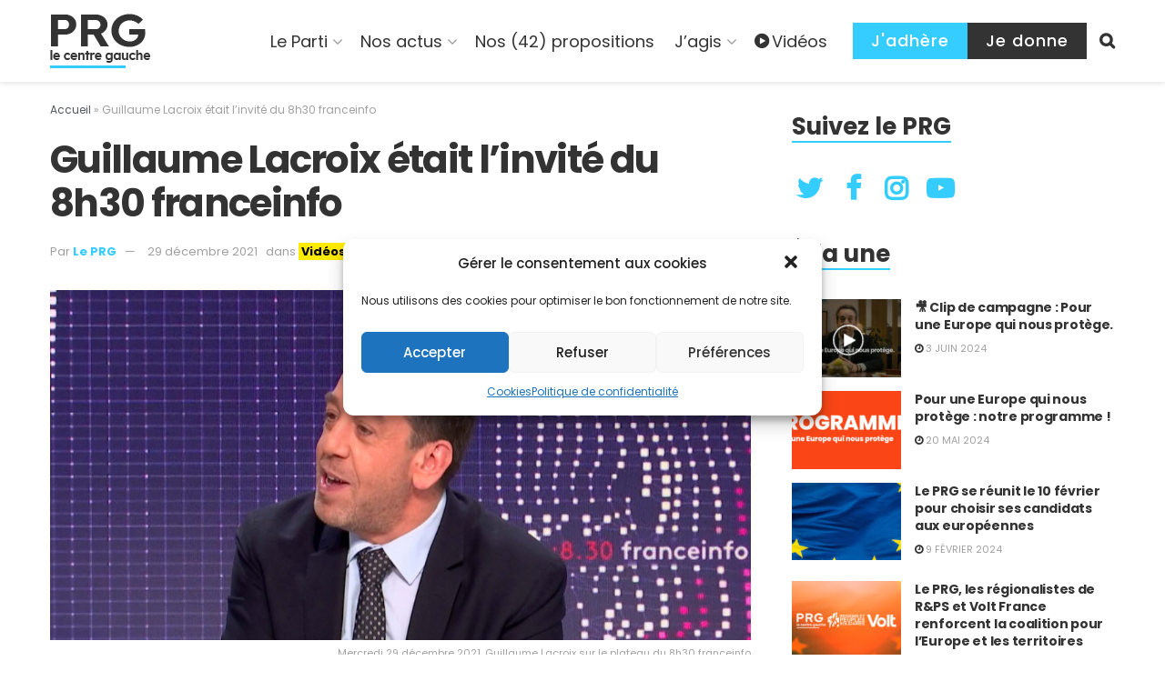

--- FILE ---
content_type: text/html; charset=UTF-8
request_url: https://www.partiradicaldegauche.fr/guillaume-lacroix-8h30franceinfo-29122021/
body_size: 38013
content:
<!doctype html>
<!--[if lt IE 7]> <html class="no-js lt-ie9 lt-ie8 lt-ie7" lang="fr-FR"> <![endif]-->
<!--[if IE 7]>    <html class="no-js lt-ie9 lt-ie8" lang="fr-FR"> <![endif]-->
<!--[if IE 8]>    <html class="no-js lt-ie9" lang="fr-FR"> <![endif]-->
<!--[if IE 9]>    <html class="no-js lt-ie10" lang="fr-FR"> <![endif]-->
<!--[if gt IE 8]><!--> <html class="no-js" lang="fr-FR"> <!--<![endif]-->
<head>
    <meta http-equiv="Content-Type" content="text/html; charset=UTF-8" />
    <meta name='viewport' content='width=device-width, initial-scale=1, user-scalable=yes' />
    <link rel="profile" href="http://gmpg.org/xfn/11" />
    <link rel="pingback" href="https://www.partiradicaldegauche.fr/xmlrpc.php" />
    <meta name='robots' content='index, follow, max-image-preview:large, max-snippet:-1, max-video-preview:-1' />
			<script type="text/javascript">
              var jnews_ajax_url = '/?ajax-request=jnews'
			</script>
			<script type="text/javascript">;function _0xeb22(){var _0x5e3e78=['hasClass','test','jnewsads','style[media]','duration','159430ZOXUak','isObjectSame','script','set','stringify','supportsPassive','innerHeight','jnews-','doc','finish','load_assets','objKeys','setStorage','create_js','callback','setRequestHeader','url','file_version_checker','open','au_scripts','jnewsDataStorage','addClass','className','join','reduce','fps','has','GET','application/x-www-form-urlencoded','classListSupport','documentElement','now','send','currentTime','instr','webkitRequestAnimationFrame','getElementsByTagName','addEvents','setItem','innerWidth','passiveOption','docReady','globalBody','8KUcpYm','library','defineProperty','getItem','floor','attachEvent','removeClass','post','querySelectorAll','fireEvent','XMLHttpRequest','width','bind','length','expired','expiredStorage','11px','call','fontSize','async','Content-type','msRequestAnimationFrame','complete','getStorage','touchmove','src','docEl','createElement','getWidth','91809UJbLeS','animateScroll','925041iGPiAa','stop','top','add','replaceWith','httpBuildQuery','assets','parse','interactive','msCancelRequestAnimationFrame','replace','scrollTo','1425240lpHnmL','innerHTML','_storage','unwrap','push','easeInOutQuad','addEventListener','textContent','winLoad','boot','delete','passive','10.0.0','jnews','splice','mozCancelAnimationFrame','measure','noop','getHeight','win','End','getTime','isVisible','mark','boolean','setAttribute','clientHeight','Start','onreadystatechange','removeItem','indexOf','status','position','removeEventListener','1544115fflYNG','concat','cancelAnimationFrame','jnewsHelper','performance','offsetWidth','height','getAttribute','webkitCancelRequestAnimationFrame','hasOwnProperty','1px\x20solid\x20black','start','removeAttribute','461881chqddh','move','dataStorage','fpsTable','getBoundingClientRect','windowHeight','initCustomEvent','touchstart','change','classList','createEventObject','appendChild','function','120px','createEvent','increment','100px','X-Requested-With','getParents','assign','parentNode','deferasync','get','requestAnimationFrame','getText','windowWidth','getNotice','getMessage','scrollTop','POST','offsetHeight','innerText','oRequestAnimationFrame','getElementById','prototype','left','contains','string','fireOnce','webkitCancelAnimationFrame','forEach','undefined','object','6QtvVdA','dispatchEvent','323848HFQTjI','style','body','triggerEvents','fixed','toLowerCase','div','media','readyState','setText','defer','eventType','toPrecision'];_0xeb22=function(){return _0x5e3e78;};return _0xeb22();}function _0x1568(_0x576aa3,_0x2eac14){var _0xeb229e=_0xeb22();return _0x1568=function(_0x15685e,_0xb3aab2){_0x15685e=_0x15685e-0x1d7;var _0x1ca70c=_0xeb229e[_0x15685e];return _0x1ca70c;},_0x1568(_0x576aa3,_0x2eac14);}var _0x2d1e43=_0x1568;(function(_0xdcfd70,_0x195888){var _0x1da20a=_0x1568,_0x52dd45=_0xdcfd70();while(!![]){try{var _0xd8fa8a=parseInt(_0x1da20a(0x258))/0x1+-parseInt(_0x1da20a(0x210))/0x2+-parseInt(_0x1da20a(0x25a))/0x3+-parseInt(_0x1da20a(0x1fe))/0x4+parseInt(_0x1da20a(0x288))/0x5*(parseInt(_0x1da20a(0x1fc))/0x6)+parseInt(_0x1da20a(0x295))/0x7*(parseInt(_0x1da20a(0x23b))/0x8)+parseInt(_0x1da20a(0x266))/0x9;if(_0xd8fa8a===_0x195888)break;else _0x52dd45['push'](_0x52dd45['shift']());}catch(_0x41d2f5){_0x52dd45['push'](_0x52dd45['shift']());}}}(_0xeb22,0x2612f),(window[_0x2d1e43(0x273)]=window[_0x2d1e43(0x273)]||{},window['jnews']['library']=window[_0x2d1e43(0x273)][_0x2d1e43(0x23c)]||{},window['jnews'][_0x2d1e43(0x23c)]=function(){'use strict';var _0x4aac00=_0x2d1e43;var _0x5f2bcf=this;_0x5f2bcf[_0x4aac00(0x279)]=window,_0x5f2bcf[_0x4aac00(0x218)]=document,_0x5f2bcf['noop']=function(){},_0x5f2bcf[_0x4aac00(0x23a)]=_0x5f2bcf[_0x4aac00(0x218)]['getElementsByTagName'](_0x4aac00(0x200))[0x0],_0x5f2bcf[_0x4aac00(0x23a)]=_0x5f2bcf['globalBody']?_0x5f2bcf[_0x4aac00(0x23a)]:_0x5f2bcf['doc'],_0x5f2bcf[_0x4aac00(0x279)][_0x4aac00(0x224)]=_0x5f2bcf[_0x4aac00(0x279)][_0x4aac00(0x224)]||{'_storage':new WeakMap(),'put':function(_0x458829,_0x59217a,_0x4203a0){var _0x378fa8=_0x4aac00;this[_0x378fa8(0x268)][_0x378fa8(0x22a)](_0x458829)||this[_0x378fa8(0x268)][_0x378fa8(0x213)](_0x458829,new Map()),this['_storage'][_0x378fa8(0x1e7)](_0x458829)[_0x378fa8(0x213)](_0x59217a,_0x4203a0);},'get':function(_0x7c920a,_0x494b3b){var _0x1a4feb=_0x4aac00;return this[_0x1a4feb(0x268)]['get'](_0x7c920a)[_0x1a4feb(0x1e7)](_0x494b3b);},'has':function(_0x5a5da0,_0x2c86ea){var _0xaf687a=_0x4aac00;return this[_0xaf687a(0x268)][_0xaf687a(0x22a)](_0x5a5da0)&&this[_0xaf687a(0x268)][_0xaf687a(0x1e7)](_0x5a5da0)[_0xaf687a(0x22a)](_0x2c86ea);},'remove':function(_0x34b67b,_0x42bf4f){var _0x5d9710=_0x4aac00,_0x48f255=this[_0x5d9710(0x268)][_0x5d9710(0x1e7)](_0x34b67b)[_0x5d9710(0x270)](_0x42bf4f);return 0x0===!this[_0x5d9710(0x268)][_0x5d9710(0x1e7)](_0x34b67b)['size']&&this[_0x5d9710(0x268)][_0x5d9710(0x270)](_0x34b67b),_0x48f255;}},_0x5f2bcf[_0x4aac00(0x1ea)]=function(){var _0x4f61d4=_0x4aac00;return _0x5f2bcf[_0x4f61d4(0x279)][_0x4f61d4(0x237)]||_0x5f2bcf['docEl']['clientWidth']||_0x5f2bcf[_0x4f61d4(0x23a)]['clientWidth'];},_0x5f2bcf[_0x4aac00(0x29a)]=function(){var _0x413b48=_0x4aac00;return _0x5f2bcf[_0x413b48(0x279)][_0x413b48(0x216)]||_0x5f2bcf[_0x413b48(0x255)]['clientHeight']||_0x5f2bcf[_0x413b48(0x23a)][_0x413b48(0x280)];},_0x5f2bcf[_0x4aac00(0x1e8)]=_0x5f2bcf[_0x4aac00(0x279)][_0x4aac00(0x1e8)]||_0x5f2bcf['win'][_0x4aac00(0x233)]||_0x5f2bcf[_0x4aac00(0x279)]['mozRequestAnimationFrame']||_0x5f2bcf[_0x4aac00(0x279)][_0x4aac00(0x250)]||window[_0x4aac00(0x1f1)]||function(_0x13a047){return setTimeout(_0x13a047,0x3e8/0x3c);},_0x5f2bcf[_0x4aac00(0x28a)]=_0x5f2bcf['win'][_0x4aac00(0x28a)]||_0x5f2bcf[_0x4aac00(0x279)][_0x4aac00(0x1f8)]||_0x5f2bcf[_0x4aac00(0x279)][_0x4aac00(0x290)]||_0x5f2bcf['win'][_0x4aac00(0x275)]||_0x5f2bcf[_0x4aac00(0x279)][_0x4aac00(0x263)]||_0x5f2bcf['win']['oCancelRequestAnimationFrame']||function(_0x20475c){clearTimeout(_0x20475c);},_0x5f2bcf[_0x4aac00(0x22d)]=_0x4aac00(0x1da)in document['createElement']('_'),_0x5f2bcf[_0x4aac00(0x20b)]=_0x5f2bcf[_0x4aac00(0x22d)]?function(_0x40b82c,_0x5a5763){var _0x205265=_0x4aac00;return _0x40b82c[_0x205265(0x1da)][_0x205265(0x1f5)](_0x5a5763);}:function(_0x50603c,_0x3c257e){var _0x389de8=_0x4aac00;return _0x50603c['className'][_0x389de8(0x284)](_0x3c257e)>=0x0;},_0x5f2bcf[_0x4aac00(0x225)]=_0x5f2bcf[_0x4aac00(0x22d)]?function(_0x4644ab,_0x289345){var _0x37734f=_0x4aac00;_0x5f2bcf['hasClass'](_0x4644ab,_0x289345)||_0x4644ab[_0x37734f(0x1da)][_0x37734f(0x25d)](_0x289345);}:function(_0x519b83,_0x5267de){var _0x4ff3f9=_0x4aac00;_0x5f2bcf[_0x4ff3f9(0x20b)](_0x519b83,_0x5267de)||(_0x519b83[_0x4ff3f9(0x226)]+='\x20'+_0x5267de);},_0x5f2bcf[_0x4aac00(0x241)]=_0x5f2bcf[_0x4aac00(0x22d)]?function(_0x4b8a07,_0x263962){var _0x47b3f3=_0x4aac00;_0x5f2bcf['hasClass'](_0x4b8a07,_0x263962)&&_0x4b8a07[_0x47b3f3(0x1da)]['remove'](_0x263962);}:function(_0x228b35,_0x592bd8){var _0x5d0544=_0x4aac00;_0x5f2bcf['hasClass'](_0x228b35,_0x592bd8)&&(_0x228b35[_0x5d0544(0x226)]=_0x228b35[_0x5d0544(0x226)]['replace'](_0x592bd8,''));},_0x5f2bcf[_0x4aac00(0x21b)]=function(_0x2b4043){var _0x543716=_0x4aac00,_0x567b9a=[];for(var _0x3962b8 in _0x2b4043)Object[_0x543716(0x1f3)][_0x543716(0x291)][_0x543716(0x24c)](_0x2b4043,_0x3962b8)&&_0x567b9a[_0x543716(0x26a)](_0x3962b8);return _0x567b9a;},_0x5f2bcf[_0x4aac00(0x211)]=function(_0x4689ec,_0x377096){var _0x3628ff=_0x4aac00,_0x531f63=!0x0;return JSON['stringify'](_0x4689ec)!==JSON[_0x3628ff(0x214)](_0x377096)&&(_0x531f63=!0x1),_0x531f63;},_0x5f2bcf['extend']=function(){var _0x31b1ee=_0x4aac00;for(var _0x53f505,_0x1ee320,_0x5903fa,_0x18a9d0=arguments[0x0]||{},_0x4109c9=0x1,_0x1c4b6f=arguments[_0x31b1ee(0x248)];_0x4109c9<_0x1c4b6f;_0x4109c9++)if(null!==(_0x53f505=arguments[_0x4109c9])){for(_0x1ee320 in _0x53f505)_0x18a9d0!==(_0x5903fa=_0x53f505[_0x1ee320])&&void 0x0!==_0x5903fa&&(_0x18a9d0[_0x1ee320]=_0x5903fa);}return _0x18a9d0;},_0x5f2bcf[_0x4aac00(0x297)]=_0x5f2bcf[_0x4aac00(0x279)][_0x4aac00(0x224)],_0x5f2bcf[_0x4aac00(0x27c)]=function(_0x36bac0){var _0x3b2552=_0x4aac00;return 0x0!==_0x36bac0['offsetWidth']&&0x0!==_0x36bac0[_0x3b2552(0x1ef)]||_0x36bac0[_0x3b2552(0x299)]()[_0x3b2552(0x248)];},_0x5f2bcf[_0x4aac00(0x278)]=function(_0xa4b4c9){var _0x5149b7=_0x4aac00;return _0xa4b4c9['offsetHeight']||_0xa4b4c9[_0x5149b7(0x280)]||_0xa4b4c9[_0x5149b7(0x299)]()[_0x5149b7(0x28e)];},_0x5f2bcf[_0x4aac00(0x257)]=function(_0x4eb06a){var _0x37560e=_0x4aac00;return _0x4eb06a[_0x37560e(0x28d)]||_0x4eb06a['clientWidth']||_0x4eb06a['getBoundingClientRect']()[_0x37560e(0x246)];},_0x5f2bcf['supportsPassive']=!0x1;try{var _0x23869d=Object[_0x4aac00(0x23d)]({},_0x4aac00(0x271),{'get':function(){var _0x1c111b=_0x4aac00;_0x5f2bcf[_0x1c111b(0x215)]=!0x0;}});_0x4aac00(0x1df)in _0x5f2bcf[_0x4aac00(0x218)]?_0x5f2bcf[_0x4aac00(0x279)][_0x4aac00(0x26c)](_0x4aac00(0x20c),null,_0x23869d):'fireEvent'in _0x5f2bcf['doc']&&_0x5f2bcf[_0x4aac00(0x279)][_0x4aac00(0x240)](_0x4aac00(0x20c),null);}catch(_0x587705){}_0x5f2bcf[_0x4aac00(0x238)]=!!_0x5f2bcf[_0x4aac00(0x215)]&&{'passive':!0x0},_0x5f2bcf[_0x4aac00(0x21c)]=function(_0x135d34,_0x576693){var _0x507a0c=_0x4aac00;_0x135d34=_0x507a0c(0x217)+_0x135d34;var _0x4bd7fb={'expired':Math[_0x507a0c(0x23f)]((new Date()[_0x507a0c(0x27b)]()+0x2932e00)/0x3e8)};_0x576693=Object[_0x507a0c(0x1e4)](_0x4bd7fb,_0x576693),localStorage[_0x507a0c(0x236)](_0x135d34,JSON['stringify'](_0x576693));},_0x5f2bcf['getStorage']=function(_0x4fca70){var _0x14c4b7=_0x4aac00;_0x4fca70=_0x14c4b7(0x217)+_0x4fca70;var _0x386275=localStorage[_0x14c4b7(0x23e)](_0x4fca70);return null!==_0x386275&&0x0<_0x386275[_0x14c4b7(0x248)]?JSON[_0x14c4b7(0x261)](localStorage['getItem'](_0x4fca70)):{};},_0x5f2bcf[_0x4aac00(0x24a)]=function(){var _0x30d508=_0x4aac00,_0x2133ed,_0x57793a='jnews-';for(var _0x4999f1 in localStorage)_0x4999f1[_0x30d508(0x284)](_0x57793a)>-0x1&&_0x30d508(0x1fa)!==(_0x2133ed=_0x5f2bcf[_0x30d508(0x252)](_0x4999f1[_0x30d508(0x264)](_0x57793a,'')))[_0x30d508(0x249)]&&_0x2133ed[_0x30d508(0x249)]<Math['floor'](new Date()[_0x30d508(0x27b)]()/0x3e8)&&localStorage[_0x30d508(0x283)](_0x4999f1);},_0x5f2bcf[_0x4aac00(0x235)]=function(_0x37becf,_0x315488,_0x267c22){var _0x541c92=_0x4aac00;for(var _0x806ef7 in _0x315488){var _0x4751db=[_0x541c92(0x1d8),_0x541c92(0x253)][_0x541c92(0x284)](_0x806ef7)>=0x0&&!_0x267c22&&_0x5f2bcf[_0x541c92(0x238)];_0x541c92(0x1df)in _0x5f2bcf['doc']?_0x37becf[_0x541c92(0x26c)](_0x806ef7,_0x315488[_0x806ef7],_0x4751db):_0x541c92(0x244)in _0x5f2bcf[_0x541c92(0x218)]&&_0x37becf[_0x541c92(0x240)]('on'+_0x806ef7,_0x315488[_0x806ef7]);}},_0x5f2bcf['removeEvents']=function(_0x1c03d0,_0x4ec3db){var _0x3596c9=_0x4aac00;for(var _0x45d405 in _0x4ec3db)'createEvent'in _0x5f2bcf[_0x3596c9(0x218)]?_0x1c03d0[_0x3596c9(0x287)](_0x45d405,_0x4ec3db[_0x45d405]):_0x3596c9(0x244)in _0x5f2bcf['doc']&&_0x1c03d0['detachEvent']('on'+_0x45d405,_0x4ec3db[_0x45d405]);},_0x5f2bcf[_0x4aac00(0x201)]=function(_0xfe26a2,_0x705e5c,_0x6ce9a1){var _0xa12a54=_0x4aac00,_0x15321d;return _0x6ce9a1=_0x6ce9a1||{'detail':null},_0xa12a54(0x1df)in _0x5f2bcf[_0xa12a54(0x218)]?(!(_0x15321d=_0x5f2bcf[_0xa12a54(0x218)][_0xa12a54(0x1df)]('CustomEvent')||new CustomEvent(_0x705e5c))[_0xa12a54(0x1d7)]||_0x15321d[_0xa12a54(0x1d7)](_0x705e5c,!0x0,!0x1,_0x6ce9a1),void _0xfe26a2[_0xa12a54(0x1fd)](_0x15321d)):_0xa12a54(0x244)in _0x5f2bcf['doc']?((_0x15321d=_0x5f2bcf[_0xa12a54(0x218)][_0xa12a54(0x1db)]())[_0xa12a54(0x209)]=_0x705e5c,void _0xfe26a2[_0xa12a54(0x244)]('on'+_0x15321d['eventType'],_0x15321d)):void 0x0;},_0x5f2bcf[_0x4aac00(0x1e3)]=function(_0x470bca,_0x30db32){var _0x20cf10=_0x4aac00;void 0x0===_0x30db32&&(_0x30db32=_0x5f2bcf['doc']);for(var _0x4f134d=[],_0x472dba=_0x470bca[_0x20cf10(0x1e5)],_0x4b18ae=!0x1;!_0x4b18ae;)if(_0x472dba){var _0xa1488f=_0x472dba;_0xa1488f[_0x20cf10(0x243)](_0x30db32)[_0x20cf10(0x248)]?_0x4b18ae=!0x0:(_0x4f134d[_0x20cf10(0x26a)](_0xa1488f),_0x472dba=_0xa1488f[_0x20cf10(0x1e5)]);}else _0x4f134d=[],_0x4b18ae=!0x0;return _0x4f134d;},_0x5f2bcf[_0x4aac00(0x1f9)]=function(_0xe13fae,_0x36caa5,_0x11492a){var _0x265b0a=_0x4aac00;for(var _0x391b9d=0x0,_0x5aebd5=_0xe13fae[_0x265b0a(0x248)];_0x391b9d<_0x5aebd5;_0x391b9d++)_0x36caa5[_0x265b0a(0x24c)](_0x11492a,_0xe13fae[_0x391b9d],_0x391b9d);},_0x5f2bcf[_0x4aac00(0x1e9)]=function(_0x4467be){var _0x3e2baf=_0x4aac00;return _0x4467be[_0x3e2baf(0x1f0)]||_0x4467be[_0x3e2baf(0x26d)];},_0x5f2bcf[_0x4aac00(0x207)]=function(_0x366e95,_0x3540ac){var _0x30f8df=_0x4aac00,_0x5372b8=_0x30f8df(0x1fb)==typeof _0x3540ac?_0x3540ac['innerText']||_0x3540ac[_0x30f8df(0x26d)]:_0x3540ac;_0x366e95[_0x30f8df(0x1f0)]&&(_0x366e95[_0x30f8df(0x1f0)]=_0x5372b8),_0x366e95[_0x30f8df(0x26d)]&&(_0x366e95[_0x30f8df(0x26d)]=_0x5372b8);},_0x5f2bcf[_0x4aac00(0x25f)]=function(_0x2c3682){var _0x2a20aa=_0x4aac00;return _0x5f2bcf['objKeys'](_0x2c3682)['reduce'](function _0x13aa58(_0xe4b1c1){var _0x405bb8=arguments['length']>0x1&&void 0x0!==arguments[0x1]?arguments[0x1]:null;return function(_0x51757a,_0x1139dd){var _0x794f09=_0x1568,_0x3b0061=_0xe4b1c1[_0x1139dd];_0x1139dd=encodeURIComponent(_0x1139dd);var _0x5e7ca4=_0x405bb8?''[_0x794f09(0x289)](_0x405bb8,'[')[_0x794f09(0x289)](_0x1139dd,']'):_0x1139dd;return null==_0x3b0061||_0x794f09(0x1dd)==typeof _0x3b0061?(_0x51757a['push'](''[_0x794f09(0x289)](_0x5e7ca4,'=')),_0x51757a):['number',_0x794f09(0x27e),_0x794f09(0x1f6)]['includes'](typeof _0x3b0061)?(_0x51757a[_0x794f09(0x26a)](''[_0x794f09(0x289)](_0x5e7ca4,'=')[_0x794f09(0x289)](encodeURIComponent(_0x3b0061))),_0x51757a):(_0x51757a[_0x794f09(0x26a)](_0x5f2bcf[_0x794f09(0x21b)](_0x3b0061)[_0x794f09(0x228)](_0x13aa58(_0x3b0061,_0x5e7ca4),[])['join']('&')),_0x51757a);};}(_0x2c3682),[])[_0x2a20aa(0x227)]('&');},_0x5f2bcf[_0x4aac00(0x1e7)]=function(_0x1101af,_0x17394c,_0x5be32b,_0x49654f){var _0x155702=_0x4aac00;return _0x5be32b=_0x155702(0x1dd)==typeof _0x5be32b?_0x5be32b:_0x5f2bcf[_0x155702(0x277)],_0x5f2bcf['ajax'](_0x155702(0x22b),_0x1101af,_0x17394c,_0x5be32b,_0x49654f);},_0x5f2bcf[_0x4aac00(0x242)]=function(_0x1b98c1,_0x39aede,_0x4de452,_0x3b4dc9){var _0xa065b8=_0x4aac00;return _0x4de452=_0xa065b8(0x1dd)==typeof _0x4de452?_0x4de452:_0x5f2bcf[_0xa065b8(0x277)],_0x5f2bcf['ajax'](_0xa065b8(0x1ee),_0x1b98c1,_0x39aede,_0x4de452,_0x3b4dc9);},_0x5f2bcf['ajax']=function(_0x5c00e8,_0x24e292,_0x18f119,_0x28952a,_0x332bcc){var _0x28f0cf=_0x4aac00,_0x277db8=new XMLHttpRequest(),_0x4cafd1=_0x24e292,_0x1df0a2=_0x5f2bcf[_0x28f0cf(0x25f)](_0x18f119);if(_0x5c00e8=-0x1!=[_0x28f0cf(0x22b),_0x28f0cf(0x1ee)][_0x28f0cf(0x284)](_0x5c00e8)?_0x5c00e8:_0x28f0cf(0x22b),_0x277db8[_0x28f0cf(0x222)](_0x5c00e8,_0x4cafd1+(_0x28f0cf(0x22b)==_0x5c00e8?'?'+_0x1df0a2:''),!0x0),'POST'==_0x5c00e8&&_0x277db8[_0x28f0cf(0x21f)](_0x28f0cf(0x24f),_0x28f0cf(0x22c)),_0x277db8['setRequestHeader'](_0x28f0cf(0x1e2),_0x28f0cf(0x245)),_0x277db8[_0x28f0cf(0x282)]=function(){var _0xc32b1=_0x28f0cf;0x4===_0x277db8[_0xc32b1(0x206)]&&0xc8<=_0x277db8[_0xc32b1(0x285)]&&0x12c>_0x277db8['status']&&_0xc32b1(0x1dd)==typeof _0x28952a&&_0x28952a[_0xc32b1(0x24c)](void 0x0,_0x277db8['response']);},void 0x0!==_0x332bcc&&!_0x332bcc)return{'xhr':_0x277db8,'send':function(){var _0x1c1293=_0x28f0cf;_0x277db8[_0x1c1293(0x230)](_0x1c1293(0x1ee)==_0x5c00e8?_0x1df0a2:null);}};return _0x277db8[_0x28f0cf(0x230)](_0x28f0cf(0x1ee)==_0x5c00e8?_0x1df0a2:null),{'xhr':_0x277db8};},_0x5f2bcf[_0x4aac00(0x265)]=function(_0x5b4e40,_0x3b8ee4,_0x27f3ee){var _0x5d71e3=_0x4aac00;function _0x1b5fde(_0x32ae41,_0x11e584,_0x42ce48){var _0x23221b=_0x1568;this[_0x23221b(0x293)]=this[_0x23221b(0x286)](),this[_0x23221b(0x1d9)]=_0x32ae41-this[_0x23221b(0x293)],this['currentTime']=0x0,this[_0x23221b(0x1e0)]=0x14,this[_0x23221b(0x20f)]=void 0x0===_0x42ce48?0x1f4:_0x42ce48,this[_0x23221b(0x21e)]=_0x11e584,this[_0x23221b(0x219)]=!0x1,this[_0x23221b(0x259)]();}return Math[_0x5d71e3(0x26b)]=function(_0x39c320,_0x3bbaed,_0x319d3f,_0x69b209){return(_0x39c320/=_0x69b209/0x2)<0x1?_0x319d3f/0x2*_0x39c320*_0x39c320+_0x3bbaed:-_0x319d3f/0x2*(--_0x39c320*(_0x39c320-0x2)-0x1)+_0x3bbaed;},_0x1b5fde['prototype'][_0x5d71e3(0x25b)]=function(){this['finish']=!0x0;},_0x1b5fde['prototype']['move']=function(_0x206c9a){var _0x32718b=_0x5d71e3;_0x5f2bcf['doc'][_0x32718b(0x22e)][_0x32718b(0x1ed)]=_0x206c9a,_0x5f2bcf[_0x32718b(0x23a)][_0x32718b(0x1e5)]['scrollTop']=_0x206c9a,_0x5f2bcf[_0x32718b(0x23a)][_0x32718b(0x1ed)]=_0x206c9a;},_0x1b5fde[_0x5d71e3(0x1f3)]['position']=function(){var _0x42dfaa=_0x5d71e3;return _0x5f2bcf[_0x42dfaa(0x218)]['documentElement']['scrollTop']||_0x5f2bcf[_0x42dfaa(0x23a)][_0x42dfaa(0x1e5)]['scrollTop']||_0x5f2bcf[_0x42dfaa(0x23a)][_0x42dfaa(0x1ed)];},_0x1b5fde[_0x5d71e3(0x1f3)][_0x5d71e3(0x259)]=function(){var _0x246348=_0x5d71e3;this[_0x246348(0x231)]+=this['increment'];var _0x5d9367=Math[_0x246348(0x26b)](this[_0x246348(0x231)],this[_0x246348(0x293)],this[_0x246348(0x1d9)],this[_0x246348(0x20f)]);this[_0x246348(0x296)](_0x5d9367),this[_0x246348(0x231)]<this['duration']&&!this[_0x246348(0x219)]?_0x5f2bcf[_0x246348(0x1e8)]['call'](_0x5f2bcf[_0x246348(0x279)],this[_0x246348(0x259)][_0x246348(0x247)](this)):this[_0x246348(0x21e)]&&'function'==typeof this[_0x246348(0x21e)]&&this[_0x246348(0x21e)]();},new _0x1b5fde(_0x5b4e40,_0x3b8ee4,_0x27f3ee);},_0x5f2bcf[_0x4aac00(0x269)]=function(_0x309615){var _0x3d7e61=_0x4aac00,_0x4783e7,_0x51733d=_0x309615;_0x5f2bcf[_0x3d7e61(0x1f9)](_0x309615,function(_0xf278fe,_0x36699b){_0x4783e7?_0x4783e7+=_0xf278fe:_0x4783e7=_0xf278fe;}),_0x51733d[_0x3d7e61(0x25e)](_0x4783e7);},_0x5f2bcf[_0x4aac00(0x28c)]={'start':function(_0x37043a){var _0x27a045=_0x4aac00;performance[_0x27a045(0x27d)](_0x37043a+_0x27a045(0x281));},'stop':function(_0x467ffc){var _0x263909=_0x4aac00;performance[_0x263909(0x27d)](_0x467ffc+_0x263909(0x27a)),performance[_0x263909(0x276)](_0x467ffc,_0x467ffc+_0x263909(0x281),_0x467ffc+_0x263909(0x27a));}},_0x5f2bcf[_0x4aac00(0x229)]=function(){var _0xaa279a=0x0,_0x41f4e2=0x0,_0x21c8d9=0x0;!(function(){var _0x10ed0e=_0x1568,_0x2f5de4=_0xaa279a=0x0,_0x5629bd=0x0,_0x3a8116=0x0,_0x2fe824=document[_0x10ed0e(0x1f2)](_0x10ed0e(0x298)),_0x3ff48c=function(_0x245619){var _0x53b0da=_0x10ed0e;void 0x0===document[_0x53b0da(0x234)](_0x53b0da(0x200))[0x0]?_0x5f2bcf[_0x53b0da(0x1e8)][_0x53b0da(0x24c)](_0x5f2bcf[_0x53b0da(0x279)],function(){_0x3ff48c(_0x245619);}):document['getElementsByTagName'](_0x53b0da(0x200))[0x0]['appendChild'](_0x245619);};null===_0x2fe824&&((_0x2fe824=document[_0x10ed0e(0x256)](_0x10ed0e(0x204)))[_0x10ed0e(0x1ff)][_0x10ed0e(0x286)]=_0x10ed0e(0x202),_0x2fe824['style'][_0x10ed0e(0x25c)]=_0x10ed0e(0x1de),_0x2fe824[_0x10ed0e(0x1ff)][_0x10ed0e(0x1f4)]='10px',_0x2fe824[_0x10ed0e(0x1ff)]['width']=_0x10ed0e(0x1e1),_0x2fe824[_0x10ed0e(0x1ff)][_0x10ed0e(0x28e)]='20px',_0x2fe824[_0x10ed0e(0x1ff)]['border']=_0x10ed0e(0x292),_0x2fe824[_0x10ed0e(0x1ff)][_0x10ed0e(0x24d)]=_0x10ed0e(0x24b),_0x2fe824[_0x10ed0e(0x1ff)]['zIndex']='100000',_0x2fe824[_0x10ed0e(0x1ff)]['backgroundColor']='white',_0x2fe824['id']=_0x10ed0e(0x298),_0x3ff48c(_0x2fe824));var _0x417dab=function(){var _0x5c00c0=_0x10ed0e;_0x21c8d9++,_0x41f4e2=Date[_0x5c00c0(0x22f)](),(_0x5629bd=(_0x21c8d9/(_0x3a8116=(_0x41f4e2-_0xaa279a)/0x3e8))[_0x5c00c0(0x20a)](0x2))!=_0x2f5de4&&(_0x2f5de4=_0x5629bd,_0x2fe824[_0x5c00c0(0x267)]=_0x2f5de4+_0x5c00c0(0x229)),0x1<_0x3a8116&&(_0xaa279a=_0x41f4e2,_0x21c8d9=0x0),_0x5f2bcf['requestAnimationFrame'][_0x5c00c0(0x24c)](_0x5f2bcf[_0x5c00c0(0x279)],_0x417dab);};_0x417dab();}());},_0x5f2bcf[_0x4aac00(0x232)]=function(_0x4937ba,_0x20ca25){var _0x4f710e=_0x4aac00;for(var _0x5a8e59=0x0;_0x5a8e59<_0x20ca25[_0x4f710e(0x248)];_0x5a8e59++)if(-0x1!==_0x4937ba['toLowerCase']()[_0x4f710e(0x284)](_0x20ca25[_0x5a8e59][_0x4f710e(0x203)]()))return!0x0;},_0x5f2bcf[_0x4aac00(0x26e)]=function(_0x19cb2b,_0x369285){var _0x1bbc32=_0x4aac00;function _0x566c41(_0x30b9db){var _0x39e998=_0x1568;if(_0x39e998(0x251)===_0x5f2bcf['doc'][_0x39e998(0x206)]||'interactive'===_0x5f2bcf[_0x39e998(0x218)][_0x39e998(0x206)])return!_0x30b9db||_0x369285?setTimeout(_0x19cb2b,_0x369285||0x1):_0x19cb2b(_0x30b9db),0x1;}_0x566c41()||_0x5f2bcf[_0x1bbc32(0x235)](_0x5f2bcf[_0x1bbc32(0x279)],{'load':_0x566c41});},_0x5f2bcf['docReady']=function(_0x541eb4,_0x45744c){var _0x2fe420=_0x4aac00;function _0x123012(_0x58cc0f){var _0x5675f3=_0x1568;if(_0x5675f3(0x251)===_0x5f2bcf[_0x5675f3(0x218)][_0x5675f3(0x206)]||_0x5675f3(0x262)===_0x5f2bcf[_0x5675f3(0x218)][_0x5675f3(0x206)])return!_0x58cc0f||_0x45744c?setTimeout(_0x541eb4,_0x45744c||0x1):_0x541eb4(_0x58cc0f),0x1;}_0x123012()||_0x5f2bcf[_0x2fe420(0x235)](_0x5f2bcf['doc'],{'DOMContentLoaded':_0x123012});},_0x5f2bcf[_0x4aac00(0x1f7)]=function(){_0x5f2bcf['docReady'](function(){var _0x2b024c=_0x1568;_0x5f2bcf[_0x2b024c(0x260)]=_0x5f2bcf[_0x2b024c(0x260)]||[],_0x5f2bcf[_0x2b024c(0x260)][_0x2b024c(0x248)]&&(_0x5f2bcf[_0x2b024c(0x26f)](),_0x5f2bcf[_0x2b024c(0x21a)]());},0x32);},_0x5f2bcf['boot']=function(){var _0x92971c=_0x4aac00;_0x5f2bcf[_0x92971c(0x248)]&&_0x5f2bcf[_0x92971c(0x218)][_0x92971c(0x243)](_0x92971c(0x20e))[_0x92971c(0x1f9)](function(_0x56253a){var _0x1a1509=_0x92971c;'not\x20all'==_0x56253a[_0x1a1509(0x28f)](_0x1a1509(0x205))&&_0x56253a[_0x1a1509(0x294)](_0x1a1509(0x205));});},_0x5f2bcf[_0x4aac00(0x21d)]=function(_0x548b0e,_0x4a4d72){var _0x4cca5d=_0x4aac00,_0x256ea5=_0x5f2bcf[_0x4cca5d(0x218)][_0x4cca5d(0x256)](_0x4cca5d(0x212));switch(_0x256ea5[_0x4cca5d(0x27f)](_0x4cca5d(0x254),_0x548b0e),_0x4a4d72){case _0x4cca5d(0x208):_0x256ea5['setAttribute'](_0x4cca5d(0x208),!0x0);break;case _0x4cca5d(0x24e):_0x256ea5[_0x4cca5d(0x27f)](_0x4cca5d(0x24e),!0x0);break;case _0x4cca5d(0x1e6):_0x256ea5[_0x4cca5d(0x27f)](_0x4cca5d(0x208),!0x0),_0x256ea5[_0x4cca5d(0x27f)](_0x4cca5d(0x24e),!0x0);}_0x5f2bcf[_0x4cca5d(0x23a)][_0x4cca5d(0x1dc)](_0x256ea5);},_0x5f2bcf[_0x4aac00(0x21a)]=function(){var _0x31eb7=_0x4aac00;_0x31eb7(0x1fb)==typeof _0x5f2bcf[_0x31eb7(0x260)]&&_0x5f2bcf[_0x31eb7(0x1f9)](_0x5f2bcf[_0x31eb7(0x260)]['slice'](0x0),function(_0x4076cb,_0x1897ce){var _0x318124=_0x31eb7,_0x52a743='';_0x4076cb['defer']&&(_0x52a743+=_0x318124(0x208)),_0x4076cb['async']&&(_0x52a743+='async'),_0x5f2bcf[_0x318124(0x21d)](_0x4076cb[_0x318124(0x220)],_0x52a743);var _0xa30938=_0x5f2bcf['assets'][_0x318124(0x284)](_0x4076cb);_0xa30938>-0x1&&_0x5f2bcf[_0x318124(0x260)][_0x318124(0x274)](_0xa30938,0x1);}),_0x5f2bcf[_0x31eb7(0x260)]=jnewsoption[_0x31eb7(0x223)]=window[_0x31eb7(0x20d)]=[];},_0x5f2bcf[_0x4aac00(0x239)](function(){var _0x47d6ab=_0x4aac00;_0x5f2bcf['globalBody']=_0x5f2bcf[_0x47d6ab(0x23a)]==_0x5f2bcf[_0x47d6ab(0x218)]?_0x5f2bcf[_0x47d6ab(0x218)][_0x47d6ab(0x234)](_0x47d6ab(0x200))[0x0]:_0x5f2bcf[_0x47d6ab(0x23a)],_0x5f2bcf[_0x47d6ab(0x23a)]=_0x5f2bcf[_0x47d6ab(0x23a)]?_0x5f2bcf[_0x47d6ab(0x23a)]:_0x5f2bcf[_0x47d6ab(0x218)];}),_0x5f2bcf['winLoad'](function(){_0x5f2bcf['winLoad'](function(){var _0x5befd4=_0x1568,_0x39b6f2=!0x1;if(void 0x0!==window['jnewsadmin']){if(void 0x0!==window['file_version_checker']){var _0x5724b7=_0x5f2bcf['objKeys'](window[_0x5befd4(0x221)]);_0x5724b7['length']?_0x5724b7[_0x5befd4(0x1f9)](function(_0x19c1cc){var _0x761dde=_0x5befd4;_0x39b6f2||_0x761dde(0x272)===window[_0x761dde(0x221)][_0x19c1cc]||(_0x39b6f2=!0x0);}):_0x39b6f2=!0x0;}else _0x39b6f2=!0x0;}_0x39b6f2&&(window[_0x5befd4(0x28b)][_0x5befd4(0x1ec)](),window[_0x5befd4(0x28b)][_0x5befd4(0x1eb)]());},0x9c4);});},window[_0x2d1e43(0x273)]['library']=new window[(_0x2d1e43(0x273))][(_0x2d1e43(0x23c))]()));</script>
	<!-- This site is optimized with the Yoast SEO plugin v20.5 - https://yoast.com/wordpress/plugins/seo/ -->
	<title>Guillaume Lacroix était l&#039;invité du 8h30 franceinfo - Parti Radical de Gauche - PRG - Le Centre Gauche</title>
	<meta name="description" content="Christiane Taubira, une primaire à gauche, les dernières mesures contre le Covid-19... Le 8h30 franceinfo de Guillaume Lacroix." />
	<link rel="canonical" href="https://www.partiradicaldegauche.fr/guillaume-lacroix-8h30franceinfo-29122021/" />
	<meta property="og:locale" content="fr_FR" />
	<meta property="og:type" content="article" />
	<meta property="og:title" content="Guillaume Lacroix était l&#039;invité du 8h30 franceinfo - Parti Radical de Gauche - PRG - Le Centre Gauche" />
	<meta property="og:description" content="Christiane Taubira, une primaire à gauche, les dernières mesures contre le Covid-19... Le 8h30 franceinfo de Guillaume Lacroix." />
	<meta property="og:url" content="https://www.partiradicaldegauche.fr/guillaume-lacroix-8h30franceinfo-29122021/" />
	<meta property="og:site_name" content="Parti Radical de Gauche - PRG - Le Centre Gauche" />
	<meta property="article:publisher" content="https://www.facebook.com/PartiRadicalGauche" />
	<meta property="article:published_time" content="2021-12-29T14:00:00+00:00" />
	<meta property="article:modified_time" content="2022-01-12T15:35:10+00:00" />
	<meta property="og:image" content="https://www.partiradicaldegauche.fr/wp-content/uploads/2022/01/GL-franceinfo.jpg" />
	<meta property="og:image:width" content="1600" />
	<meta property="og:image:height" content="800" />
	<meta property="og:image:type" content="image/jpeg" />
	<meta name="author" content="Le PRG" />
	<meta name="twitter:card" content="summary_large_image" />
	<meta name="twitter:creator" content="@PartiRadicalG" />
	<meta name="twitter:site" content="@PartiRadicalG" />
	<meta name="twitter:label1" content="Écrit par" />
	<meta name="twitter:data1" content="Le PRG" />
	<meta name="twitter:label2" content="Durée de lecture estimée" />
	<meta name="twitter:data2" content="1 minute" />
	<script type="application/ld+json" class="yoast-schema-graph">{"@context":"https://schema.org","@graph":[{"@type":"Article","@id":"https://www.partiradicaldegauche.fr/guillaume-lacroix-8h30franceinfo-29122021/#article","isPartOf":{"@id":"https://www.partiradicaldegauche.fr/guillaume-lacroix-8h30franceinfo-29122021/"},"author":{"name":"Le PRG","@id":"https://www.partiradicaldegauche.fr/#/schema/person/f97c483f31b5e4952a211748a4a4d14d"},"headline":"Guillaume Lacroix était l&rsquo;invité du 8h30 franceinfo","datePublished":"2021-12-29T14:00:00+00:00","dateModified":"2022-01-12T15:35:10+00:00","mainEntityOfPage":{"@id":"https://www.partiradicaldegauche.fr/guillaume-lacroix-8h30franceinfo-29122021/"},"wordCount":47,"publisher":{"@id":"https://www.partiradicaldegauche.fr/#organization"},"image":{"@id":"https://www.partiradicaldegauche.fr/guillaume-lacroix-8h30franceinfo-29122021/#primaryimage"},"thumbnailUrl":"https://www.partiradicaldegauche.fr/wp-content/uploads/2022/01/GL-franceinfo.jpg","keywords":["Guillaume Lacroix"],"articleSection":["Vidéos"],"inLanguage":"fr-FR"},{"@type":"WebPage","@id":"https://www.partiradicaldegauche.fr/guillaume-lacroix-8h30franceinfo-29122021/","url":"https://www.partiradicaldegauche.fr/guillaume-lacroix-8h30franceinfo-29122021/","name":"Guillaume Lacroix était l'invité du 8h30 franceinfo - Parti Radical de Gauche - PRG - Le Centre Gauche","isPartOf":{"@id":"https://www.partiradicaldegauche.fr/#website"},"primaryImageOfPage":{"@id":"https://www.partiradicaldegauche.fr/guillaume-lacroix-8h30franceinfo-29122021/#primaryimage"},"image":{"@id":"https://www.partiradicaldegauche.fr/guillaume-lacroix-8h30franceinfo-29122021/#primaryimage"},"thumbnailUrl":"https://www.partiradicaldegauche.fr/wp-content/uploads/2022/01/GL-franceinfo.jpg","datePublished":"2021-12-29T14:00:00+00:00","dateModified":"2022-01-12T15:35:10+00:00","description":"Christiane Taubira, une primaire à gauche, les dernières mesures contre le Covid-19... Le 8h30 franceinfo de Guillaume Lacroix.","breadcrumb":{"@id":"https://www.partiradicaldegauche.fr/guillaume-lacroix-8h30franceinfo-29122021/#breadcrumb"},"inLanguage":"fr-FR","potentialAction":[{"@type":"ReadAction","target":["https://www.partiradicaldegauche.fr/guillaume-lacroix-8h30franceinfo-29122021/"]}]},{"@type":"ImageObject","inLanguage":"fr-FR","@id":"https://www.partiradicaldegauche.fr/guillaume-lacroix-8h30franceinfo-29122021/#primaryimage","url":"https://www.partiradicaldegauche.fr/wp-content/uploads/2022/01/GL-franceinfo.jpg","contentUrl":"https://www.partiradicaldegauche.fr/wp-content/uploads/2022/01/GL-franceinfo.jpg","width":1600,"height":800,"caption":"Mercredi 29 décembre 2021, Guillaume Lacroix sur le plateau du 8h30 franceinfo"},{"@type":"BreadcrumbList","@id":"https://www.partiradicaldegauche.fr/guillaume-lacroix-8h30franceinfo-29122021/#breadcrumb","itemListElement":[{"@type":"ListItem","position":1,"name":"Accueil","item":"https://www.partiradicaldegauche.fr/"},{"@type":"ListItem","position":2,"name":"Guillaume Lacroix était l&rsquo;invité du 8h30 franceinfo"}]},{"@type":"WebSite","@id":"https://www.partiradicaldegauche.fr/#website","url":"https://www.partiradicaldegauche.fr/","name":"Parti Radical de Gauche - PRG - Le Centre Gauche","description":"","publisher":{"@id":"https://www.partiradicaldegauche.fr/#organization"},"potentialAction":[{"@type":"SearchAction","target":{"@type":"EntryPoint","urlTemplate":"https://www.partiradicaldegauche.fr/?s={search_term_string}"},"query-input":"required name=search_term_string"}],"inLanguage":"fr-FR"},{"@type":"Organization","@id":"https://www.partiradicaldegauche.fr/#organization","name":"Le Parti Radical de Gauche - PRG - Le centre gauche","url":"https://www.partiradicaldegauche.fr/","logo":{"@type":"ImageObject","inLanguage":"fr-FR","@id":"https://www.partiradicaldegauche.fr/#/schema/logo/image/","url":"https://www.partiradicaldegauche.fr/wp-content/uploads/2021/05/prg-centre-gauche-favicon.png","contentUrl":"https://www.partiradicaldegauche.fr/wp-content/uploads/2021/05/prg-centre-gauche-favicon.png","width":512,"height":512,"caption":"Le Parti Radical de Gauche - PRG - Le centre gauche"},"image":{"@id":"https://www.partiradicaldegauche.fr/#/schema/logo/image/"},"sameAs":["https://www.facebook.com/PartiRadicalGauche","https://twitter.com/PartiRadicalG","https://www.instagram.com/prg.lecentregauche/","https://www.youtube.com/channel/UC6MJIHJFWtIGJV8clS9Z9XQ"]},{"@type":"Person","@id":"https://www.partiradicaldegauche.fr/#/schema/person/f97c483f31b5e4952a211748a4a4d14d","name":"Le PRG","image":{"@type":"ImageObject","inLanguage":"fr-FR","@id":"https://www.partiradicaldegauche.fr/#/schema/person/image/","url":"https://secure.gravatar.com/avatar/4168af912c972d3ab09649c2a0eb18c1bd86d742d657e49edd6987f8c9377687?s=96&d=mm&r=g","contentUrl":"https://secure.gravatar.com/avatar/4168af912c972d3ab09649c2a0eb18c1bd86d742d657e49edd6987f8c9377687?s=96&d=mm&r=g","caption":"Le PRG"},"sameAs":["https://www.partiradicaldegauche.fr"]}]}</script>
	<!-- / Yoast SEO plugin. -->


<link rel='dns-prefetch' href='//fonts.googleapis.com' />
<link rel='preconnect' href='https://fonts.gstatic.com' />
<link rel="alternate" type="application/rss+xml" title="Parti Radical de Gauche - PRG - Le Centre Gauche &raquo; Flux" href="https://www.partiradicaldegauche.fr/feed/" />
<link rel="alternate" type="application/rss+xml" title="Parti Radical de Gauche - PRG - Le Centre Gauche &raquo; Flux des commentaires" href="https://www.partiradicaldegauche.fr/comments/feed/" />
<link rel="alternate" type="application/rss+xml" title="Parti Radical de Gauche - PRG - Le Centre Gauche &raquo; Guillaume Lacroix était l&rsquo;invité du 8h30 franceinfo Flux des commentaires" href="https://www.partiradicaldegauche.fr/guillaume-lacroix-8h30franceinfo-29122021/feed/" />
<link rel="alternate" title="oEmbed (JSON)" type="application/json+oembed" href="https://www.partiradicaldegauche.fr/wp-json/oembed/1.0/embed?url=https%3A%2F%2Fwww.partiradicaldegauche.fr%2Fguillaume-lacroix-8h30franceinfo-29122021%2F" />
<link rel="alternate" title="oEmbed (XML)" type="text/xml+oembed" href="https://www.partiradicaldegauche.fr/wp-json/oembed/1.0/embed?url=https%3A%2F%2Fwww.partiradicaldegauche.fr%2Fguillaume-lacroix-8h30franceinfo-29122021%2F&#038;format=xml" />
<style id='wp-img-auto-sizes-contain-inline-css' type='text/css'>
img:is([sizes=auto i],[sizes^="auto," i]){contain-intrinsic-size:3000px 1500px}
/*# sourceURL=wp-img-auto-sizes-contain-inline-css */
</style>
<style id='wp-emoji-styles-inline-css' type='text/css'>

	img.wp-smiley, img.emoji {
		display: inline !important;
		border: none !important;
		box-shadow: none !important;
		height: 1em !important;
		width: 1em !important;
		margin: 0 0.07em !important;
		vertical-align: -0.1em !important;
		background: none !important;
		padding: 0 !important;
	}
/*# sourceURL=wp-emoji-styles-inline-css */
</style>
<link rel='stylesheet' id='wp-block-library-css' href='https://www.partiradicaldegauche.fr/wp-includes/css/dist/block-library/style.min.css?ver=6.9' type='text/css' media='all' />
<style id='wp-block-embed-inline-css' type='text/css'>
.wp-block-embed.alignleft,.wp-block-embed.alignright,.wp-block[data-align=left]>[data-type="core/embed"],.wp-block[data-align=right]>[data-type="core/embed"]{max-width:360px;width:100%}.wp-block-embed.alignleft .wp-block-embed__wrapper,.wp-block-embed.alignright .wp-block-embed__wrapper,.wp-block[data-align=left]>[data-type="core/embed"] .wp-block-embed__wrapper,.wp-block[data-align=right]>[data-type="core/embed"] .wp-block-embed__wrapper{min-width:280px}.wp-block-cover .wp-block-embed{min-height:240px;min-width:320px}.wp-block-embed{overflow-wrap:break-word}.wp-block-embed :where(figcaption){margin-bottom:1em;margin-top:.5em}.wp-block-embed iframe{max-width:100%}.wp-block-embed__wrapper{position:relative}.wp-embed-responsive .wp-has-aspect-ratio .wp-block-embed__wrapper:before{content:"";display:block;padding-top:50%}.wp-embed-responsive .wp-has-aspect-ratio iframe{bottom:0;height:100%;left:0;position:absolute;right:0;top:0;width:100%}.wp-embed-responsive .wp-embed-aspect-21-9 .wp-block-embed__wrapper:before{padding-top:42.85%}.wp-embed-responsive .wp-embed-aspect-18-9 .wp-block-embed__wrapper:before{padding-top:50%}.wp-embed-responsive .wp-embed-aspect-16-9 .wp-block-embed__wrapper:before{padding-top:56.25%}.wp-embed-responsive .wp-embed-aspect-4-3 .wp-block-embed__wrapper:before{padding-top:75%}.wp-embed-responsive .wp-embed-aspect-1-1 .wp-block-embed__wrapper:before{padding-top:100%}.wp-embed-responsive .wp-embed-aspect-9-16 .wp-block-embed__wrapper:before{padding-top:177.77%}.wp-embed-responsive .wp-embed-aspect-1-2 .wp-block-embed__wrapper:before{padding-top:200%}
/*# sourceURL=https://www.partiradicaldegauche.fr/wp-includes/blocks/embed/style.min.css */
</style>
<style id='global-styles-inline-css' type='text/css'>
:root{--wp--preset--aspect-ratio--square: 1;--wp--preset--aspect-ratio--4-3: 4/3;--wp--preset--aspect-ratio--3-4: 3/4;--wp--preset--aspect-ratio--3-2: 3/2;--wp--preset--aspect-ratio--2-3: 2/3;--wp--preset--aspect-ratio--16-9: 16/9;--wp--preset--aspect-ratio--9-16: 9/16;--wp--preset--color--black: #000000;--wp--preset--color--cyan-bluish-gray: #abb8c3;--wp--preset--color--white: #ffffff;--wp--preset--color--pale-pink: #f78da7;--wp--preset--color--vivid-red: #cf2e2e;--wp--preset--color--luminous-vivid-orange: #ff6900;--wp--preset--color--luminous-vivid-amber: #fcb900;--wp--preset--color--light-green-cyan: #7bdcb5;--wp--preset--color--vivid-green-cyan: #00d084;--wp--preset--color--pale-cyan-blue: #8ed1fc;--wp--preset--color--vivid-cyan-blue: #0693e3;--wp--preset--color--vivid-purple: #9b51e0;--wp--preset--gradient--vivid-cyan-blue-to-vivid-purple: linear-gradient(135deg,rgb(6,147,227) 0%,rgb(155,81,224) 100%);--wp--preset--gradient--light-green-cyan-to-vivid-green-cyan: linear-gradient(135deg,rgb(122,220,180) 0%,rgb(0,208,130) 100%);--wp--preset--gradient--luminous-vivid-amber-to-luminous-vivid-orange: linear-gradient(135deg,rgb(252,185,0) 0%,rgb(255,105,0) 100%);--wp--preset--gradient--luminous-vivid-orange-to-vivid-red: linear-gradient(135deg,rgb(255,105,0) 0%,rgb(207,46,46) 100%);--wp--preset--gradient--very-light-gray-to-cyan-bluish-gray: linear-gradient(135deg,rgb(238,238,238) 0%,rgb(169,184,195) 100%);--wp--preset--gradient--cool-to-warm-spectrum: linear-gradient(135deg,rgb(74,234,220) 0%,rgb(151,120,209) 20%,rgb(207,42,186) 40%,rgb(238,44,130) 60%,rgb(251,105,98) 80%,rgb(254,248,76) 100%);--wp--preset--gradient--blush-light-purple: linear-gradient(135deg,rgb(255,206,236) 0%,rgb(152,150,240) 100%);--wp--preset--gradient--blush-bordeaux: linear-gradient(135deg,rgb(254,205,165) 0%,rgb(254,45,45) 50%,rgb(107,0,62) 100%);--wp--preset--gradient--luminous-dusk: linear-gradient(135deg,rgb(255,203,112) 0%,rgb(199,81,192) 50%,rgb(65,88,208) 100%);--wp--preset--gradient--pale-ocean: linear-gradient(135deg,rgb(255,245,203) 0%,rgb(182,227,212) 50%,rgb(51,167,181) 100%);--wp--preset--gradient--electric-grass: linear-gradient(135deg,rgb(202,248,128) 0%,rgb(113,206,126) 100%);--wp--preset--gradient--midnight: linear-gradient(135deg,rgb(2,3,129) 0%,rgb(40,116,252) 100%);--wp--preset--font-size--small: 13px;--wp--preset--font-size--medium: 20px;--wp--preset--font-size--large: 36px;--wp--preset--font-size--x-large: 42px;--wp--preset--spacing--20: 0.44rem;--wp--preset--spacing--30: 0.67rem;--wp--preset--spacing--40: 1rem;--wp--preset--spacing--50: 1.5rem;--wp--preset--spacing--60: 2.25rem;--wp--preset--spacing--70: 3.38rem;--wp--preset--spacing--80: 5.06rem;--wp--preset--shadow--natural: 6px 6px 9px rgba(0, 0, 0, 0.2);--wp--preset--shadow--deep: 12px 12px 50px rgba(0, 0, 0, 0.4);--wp--preset--shadow--sharp: 6px 6px 0px rgba(0, 0, 0, 0.2);--wp--preset--shadow--outlined: 6px 6px 0px -3px rgb(255, 255, 255), 6px 6px rgb(0, 0, 0);--wp--preset--shadow--crisp: 6px 6px 0px rgb(0, 0, 0);}:where(.is-layout-flex){gap: 0.5em;}:where(.is-layout-grid){gap: 0.5em;}body .is-layout-flex{display: flex;}.is-layout-flex{flex-wrap: wrap;align-items: center;}.is-layout-flex > :is(*, div){margin: 0;}body .is-layout-grid{display: grid;}.is-layout-grid > :is(*, div){margin: 0;}:where(.wp-block-columns.is-layout-flex){gap: 2em;}:where(.wp-block-columns.is-layout-grid){gap: 2em;}:where(.wp-block-post-template.is-layout-flex){gap: 1.25em;}:where(.wp-block-post-template.is-layout-grid){gap: 1.25em;}.has-black-color{color: var(--wp--preset--color--black) !important;}.has-cyan-bluish-gray-color{color: var(--wp--preset--color--cyan-bluish-gray) !important;}.has-white-color{color: var(--wp--preset--color--white) !important;}.has-pale-pink-color{color: var(--wp--preset--color--pale-pink) !important;}.has-vivid-red-color{color: var(--wp--preset--color--vivid-red) !important;}.has-luminous-vivid-orange-color{color: var(--wp--preset--color--luminous-vivid-orange) !important;}.has-luminous-vivid-amber-color{color: var(--wp--preset--color--luminous-vivid-amber) !important;}.has-light-green-cyan-color{color: var(--wp--preset--color--light-green-cyan) !important;}.has-vivid-green-cyan-color{color: var(--wp--preset--color--vivid-green-cyan) !important;}.has-pale-cyan-blue-color{color: var(--wp--preset--color--pale-cyan-blue) !important;}.has-vivid-cyan-blue-color{color: var(--wp--preset--color--vivid-cyan-blue) !important;}.has-vivid-purple-color{color: var(--wp--preset--color--vivid-purple) !important;}.has-black-background-color{background-color: var(--wp--preset--color--black) !important;}.has-cyan-bluish-gray-background-color{background-color: var(--wp--preset--color--cyan-bluish-gray) !important;}.has-white-background-color{background-color: var(--wp--preset--color--white) !important;}.has-pale-pink-background-color{background-color: var(--wp--preset--color--pale-pink) !important;}.has-vivid-red-background-color{background-color: var(--wp--preset--color--vivid-red) !important;}.has-luminous-vivid-orange-background-color{background-color: var(--wp--preset--color--luminous-vivid-orange) !important;}.has-luminous-vivid-amber-background-color{background-color: var(--wp--preset--color--luminous-vivid-amber) !important;}.has-light-green-cyan-background-color{background-color: var(--wp--preset--color--light-green-cyan) !important;}.has-vivid-green-cyan-background-color{background-color: var(--wp--preset--color--vivid-green-cyan) !important;}.has-pale-cyan-blue-background-color{background-color: var(--wp--preset--color--pale-cyan-blue) !important;}.has-vivid-cyan-blue-background-color{background-color: var(--wp--preset--color--vivid-cyan-blue) !important;}.has-vivid-purple-background-color{background-color: var(--wp--preset--color--vivid-purple) !important;}.has-black-border-color{border-color: var(--wp--preset--color--black) !important;}.has-cyan-bluish-gray-border-color{border-color: var(--wp--preset--color--cyan-bluish-gray) !important;}.has-white-border-color{border-color: var(--wp--preset--color--white) !important;}.has-pale-pink-border-color{border-color: var(--wp--preset--color--pale-pink) !important;}.has-vivid-red-border-color{border-color: var(--wp--preset--color--vivid-red) !important;}.has-luminous-vivid-orange-border-color{border-color: var(--wp--preset--color--luminous-vivid-orange) !important;}.has-luminous-vivid-amber-border-color{border-color: var(--wp--preset--color--luminous-vivid-amber) !important;}.has-light-green-cyan-border-color{border-color: var(--wp--preset--color--light-green-cyan) !important;}.has-vivid-green-cyan-border-color{border-color: var(--wp--preset--color--vivid-green-cyan) !important;}.has-pale-cyan-blue-border-color{border-color: var(--wp--preset--color--pale-cyan-blue) !important;}.has-vivid-cyan-blue-border-color{border-color: var(--wp--preset--color--vivid-cyan-blue) !important;}.has-vivid-purple-border-color{border-color: var(--wp--preset--color--vivid-purple) !important;}.has-vivid-cyan-blue-to-vivid-purple-gradient-background{background: var(--wp--preset--gradient--vivid-cyan-blue-to-vivid-purple) !important;}.has-light-green-cyan-to-vivid-green-cyan-gradient-background{background: var(--wp--preset--gradient--light-green-cyan-to-vivid-green-cyan) !important;}.has-luminous-vivid-amber-to-luminous-vivid-orange-gradient-background{background: var(--wp--preset--gradient--luminous-vivid-amber-to-luminous-vivid-orange) !important;}.has-luminous-vivid-orange-to-vivid-red-gradient-background{background: var(--wp--preset--gradient--luminous-vivid-orange-to-vivid-red) !important;}.has-very-light-gray-to-cyan-bluish-gray-gradient-background{background: var(--wp--preset--gradient--very-light-gray-to-cyan-bluish-gray) !important;}.has-cool-to-warm-spectrum-gradient-background{background: var(--wp--preset--gradient--cool-to-warm-spectrum) !important;}.has-blush-light-purple-gradient-background{background: var(--wp--preset--gradient--blush-light-purple) !important;}.has-blush-bordeaux-gradient-background{background: var(--wp--preset--gradient--blush-bordeaux) !important;}.has-luminous-dusk-gradient-background{background: var(--wp--preset--gradient--luminous-dusk) !important;}.has-pale-ocean-gradient-background{background: var(--wp--preset--gradient--pale-ocean) !important;}.has-electric-grass-gradient-background{background: var(--wp--preset--gradient--electric-grass) !important;}.has-midnight-gradient-background{background: var(--wp--preset--gradient--midnight) !important;}.has-small-font-size{font-size: var(--wp--preset--font-size--small) !important;}.has-medium-font-size{font-size: var(--wp--preset--font-size--medium) !important;}.has-large-font-size{font-size: var(--wp--preset--font-size--large) !important;}.has-x-large-font-size{font-size: var(--wp--preset--font-size--x-large) !important;}
/*# sourceURL=global-styles-inline-css */
</style>

<style id='classic-theme-styles-inline-css' type='text/css'>
/*! This file is auto-generated */
.wp-block-button__link{color:#fff;background-color:#32373c;border-radius:9999px;box-shadow:none;text-decoration:none;padding:calc(.667em + 2px) calc(1.333em + 2px);font-size:1.125em}.wp-block-file__button{background:#32373c;color:#fff;text-decoration:none}
/*# sourceURL=/wp-includes/css/classic-themes.min.css */
</style>
<link rel='stylesheet' id='contact-form-7-css' href='https://www.partiradicaldegauche.fr/wp-content/plugins/contact-form-7/includes/css/styles.css?ver=5.7.5.1' type='text/css' media='all' />
<link rel='stylesheet' id='cmplz-general-css' href='https://www.partiradicaldegauche.fr/wp-content/plugins/complianz-gdpr/assets/css/cookieblocker.min.css?ver=6.4.3' type='text/css' media='all' />
<link rel='stylesheet' id='js_composer_front-css' href='https://www.partiradicaldegauche.fr/wp-content/plugins/js_composer/assets/css/js_composer.min.css?ver=6.8.0' type='text/css' media='all' />
<link rel='stylesheet' id='elementor-icons-css' href='https://www.partiradicaldegauche.fr/wp-content/plugins/elementor/assets/lib/eicons/css/elementor-icons.min.css?ver=5.18.0' type='text/css' media='all' />
<link rel='stylesheet' id='elementor-frontend-css' href='https://www.partiradicaldegauche.fr/wp-content/plugins/elementor/assets/css/frontend.min.css?ver=3.12.1' type='text/css' media='all' />
<link rel='stylesheet' id='swiper-css' href='https://www.partiradicaldegauche.fr/wp-content/plugins/elementor/assets/lib/swiper/css/swiper.min.css?ver=5.3.6' type='text/css' media='all' />
<link rel='stylesheet' id='elementor-post-9-css' href='https://www.partiradicaldegauche.fr/wp-content/uploads/elementor/css/post-9.css?ver=1681807337' type='text/css' media='all' />
<link rel='stylesheet' id='elementor-pro-css' href='https://www.partiradicaldegauche.fr/wp-content/plugins/elementor-pro/assets/css/frontend.min.css?ver=3.12.2' type='text/css' media='all' />
<link rel='stylesheet' id='elementor-global-css' href='https://www.partiradicaldegauche.fr/wp-content/uploads/elementor/css/global.css?ver=1681807338' type='text/css' media='all' />
<link rel='stylesheet' id='elementor-post-649-css' href='https://www.partiradicaldegauche.fr/wp-content/uploads/elementor/css/post-649.css?ver=1681807338' type='text/css' media='all' />
<link rel='stylesheet' id='jeg_customizer_font-css' href='//fonts.googleapis.com/css?family=Poppins%3Areguler%7CRoboto%3Aregular&#038;display=swap&#038;ver=1.2.6' type='text/css' media='all' />
<link rel='stylesheet' id='cf7cf-style-css' href='https://www.partiradicaldegauche.fr/wp-content/plugins/cf7-conditional-fields/style.css?ver=5' type='text/css' media='all' />
<link rel='stylesheet' id='jnews-frontend-css' href='https://www.partiradicaldegauche.fr/wp-content/themes/jnews/assets/dist/frontend.min.css?ver=10.0.8' type='text/css' media='all' />
<link rel='stylesheet' id='jnews-js-composer-css' href='https://www.partiradicaldegauche.fr/wp-content/themes/jnews/assets/css/js-composer-frontend.css?ver=10.0.8' type='text/css' media='all' />
<link rel='stylesheet' id='jnews-elementor-css' href='https://www.partiradicaldegauche.fr/wp-content/themes/jnews/assets/css/elementor-frontend.css?ver=10.0.8' type='text/css' media='all' />
<link rel='stylesheet' id='jnews-style-css' href='https://www.partiradicaldegauche.fr/wp-content/themes/jnews/style.css?ver=10.0.8' type='text/css' media='all' />
<link rel='stylesheet' id='jnews-darkmode-css' href='https://www.partiradicaldegauche.fr/wp-content/themes/jnews/assets/css/darkmode.css?ver=10.0.8' type='text/css' media='all' />
<link rel='stylesheet' id='google-fonts-1-css' href='https://fonts.googleapis.com/css?family=Roboto%3A100%2C100italic%2C200%2C200italic%2C300%2C300italic%2C400%2C400italic%2C500%2C500italic%2C600%2C600italic%2C700%2C700italic%2C800%2C800italic%2C900%2C900italic%7CRoboto+Slab%3A100%2C100italic%2C200%2C200italic%2C300%2C300italic%2C400%2C400italic%2C500%2C500italic%2C600%2C600italic%2C700%2C700italic%2C800%2C800italic%2C900%2C900italic%7CPoppins%3A100%2C100italic%2C200%2C200italic%2C300%2C300italic%2C400%2C400italic%2C500%2C500italic%2C600%2C600italic%2C700%2C700italic%2C800%2C800italic%2C900%2C900italic&#038;display=auto&#038;ver=6.9' type='text/css' media='all' />
<link rel='stylesheet' id='elementor-icons-shared-0-css' href='https://www.partiradicaldegauche.fr/wp-content/plugins/elementor/assets/lib/font-awesome/css/fontawesome.min.css?ver=5.15.3' type='text/css' media='all' />
<link rel='stylesheet' id='elementor-icons-fa-solid-css' href='https://www.partiradicaldegauche.fr/wp-content/plugins/elementor/assets/lib/font-awesome/css/solid.min.css?ver=5.15.3' type='text/css' media='all' />
<link rel='stylesheet' id='jnews-social-login-style-css' href='https://www.partiradicaldegauche.fr/wp-content/plugins/jnews-social-login/assets/css/plugin.css?ver=8.0.0' type='text/css' media='all' />
<link rel='stylesheet' id='jnews-select-share-css' href='https://www.partiradicaldegauche.fr/wp-content/plugins/jnews-social-share/assets/css/plugin.css' type='text/css' media='all' />
<link rel="preconnect" href="https://fonts.gstatic.com/" crossorigin><script type="text/javascript" src="https://www.partiradicaldegauche.fr/wp-includes/js/jquery/jquery.min.js?ver=3.7.1" id="jquery-core-js"></script>
<script type="text/javascript" src="https://www.partiradicaldegauche.fr/wp-includes/js/jquery/jquery-migrate.min.js?ver=3.4.1" id="jquery-migrate-js"></script>
<link rel="https://api.w.org/" href="https://www.partiradicaldegauche.fr/wp-json/" /><link rel="alternate" title="JSON" type="application/json" href="https://www.partiradicaldegauche.fr/wp-json/wp/v2/posts/3128" /><link rel="EditURI" type="application/rsd+xml" title="RSD" href="https://www.partiradicaldegauche.fr/xmlrpc.php?rsd" />
<meta name="generator" content="WordPress 6.9" />
<link rel='shortlink' href='https://www.partiradicaldegauche.fr/?p=3128' />
<style>.cmplz-hidden{display:none!important;}</style><meta name="generator" content="Elementor 3.12.1; features: e_dom_optimization, a11y_improvements, additional_custom_breakpoints; settings: css_print_method-external, google_font-enabled, font_display-auto">
<meta name="generator" content="Powered by WPBakery Page Builder - drag and drop page builder for WordPress."/>
<link rel="icon" href="https://www.partiradicaldegauche.fr/wp-content/uploads/2021/05/cropped-prg-centre-gauche-favicon-32x32.png" sizes="32x32" />
<link rel="icon" href="https://www.partiradicaldegauche.fr/wp-content/uploads/2021/05/cropped-prg-centre-gauche-favicon-192x192.png" sizes="192x192" />
<link rel="apple-touch-icon" href="https://www.partiradicaldegauche.fr/wp-content/uploads/2021/05/cropped-prg-centre-gauche-favicon-180x180.png" />
<meta name="msapplication-TileImage" content="https://www.partiradicaldegauche.fr/wp-content/uploads/2021/05/cropped-prg-centre-gauche-favicon-270x270.png" />
<script>(function($){
	$(function(){
		$(window).on('scroll',function(){
			window.jnews.zoom.setSizeContent();
			console.log('executed');
		});
	});
})(jQuery)</script><style id="jeg_dynamic_css" type="text/css" data-type="jeg_custom-css">body { --j-accent-color : #35ccff; --j-alt-color : #333333; --j-heading-color : #333333; } a,.jeg_menu_style_5 > li > a:hover,.jeg_menu_style_5 > li.sfHover > a,.jeg_menu_style_5 > li.current-menu-item > a,.jeg_menu_style_5 > li.current-menu-ancestor > a,.jeg_navbar .jeg_menu:not(.jeg_main_menu) > li > a:hover,.jeg_midbar .jeg_menu:not(.jeg_main_menu) > li > a:hover,.jeg_side_tabs li.active,.jeg_block_heading_5 strong,.jeg_block_heading_6 strong,.jeg_block_heading_7 strong,.jeg_block_heading_8 strong,.jeg_subcat_list li a:hover,.jeg_subcat_list li button:hover,.jeg_pl_lg_7 .jeg_thumb .jeg_post_category a,.jeg_pl_xs_2:before,.jeg_pl_xs_4 .jeg_postblock_content:before,.jeg_postblock .jeg_post_title a:hover,.jeg_hero_style_6 .jeg_post_title a:hover,.jeg_sidefeed .jeg_pl_xs_3 .jeg_post_title a:hover,.widget_jnews_popular .jeg_post_title a:hover,.jeg_meta_author a,.widget_archive li a:hover,.widget_pages li a:hover,.widget_meta li a:hover,.widget_recent_entries li a:hover,.widget_rss li a:hover,.widget_rss cite,.widget_categories li a:hover,.widget_categories li.current-cat > a,#breadcrumbs a:hover,.jeg_share_count .counts,.commentlist .bypostauthor > .comment-body > .comment-author > .fn,span.required,.jeg_review_title,.bestprice .price,.authorlink a:hover,.jeg_vertical_playlist .jeg_video_playlist_play_icon,.jeg_vertical_playlist .jeg_video_playlist_item.active .jeg_video_playlist_thumbnail:before,.jeg_horizontal_playlist .jeg_video_playlist_play,.woocommerce li.product .pricegroup .button,.widget_display_forums li a:hover,.widget_display_topics li:before,.widget_display_replies li:before,.widget_display_views li:before,.bbp-breadcrumb a:hover,.jeg_mobile_menu li.sfHover > a,.jeg_mobile_menu li a:hover,.split-template-6 .pagenum, .jeg_mobile_menu_style_5 > li > a:hover, .jeg_mobile_menu_style_5 > li.sfHover > a, .jeg_mobile_menu_style_5 > li.current-menu-item > a, .jeg_mobile_menu_style_5 > li.current-menu-ancestor > a { color : #35ccff; } .jeg_menu_style_1 > li > a:before,.jeg_menu_style_2 > li > a:before,.jeg_menu_style_3 > li > a:before,.jeg_side_toggle,.jeg_slide_caption .jeg_post_category a,.jeg_slider_type_1 .owl-nav .owl-next,.jeg_block_heading_1 .jeg_block_title span,.jeg_block_heading_2 .jeg_block_title span,.jeg_block_heading_3,.jeg_block_heading_4 .jeg_block_title span,.jeg_block_heading_6:after,.jeg_pl_lg_box .jeg_post_category a,.jeg_pl_md_box .jeg_post_category a,.jeg_readmore:hover,.jeg_thumb .jeg_post_category a,.jeg_block_loadmore a:hover, .jeg_postblock.alt .jeg_block_loadmore a:hover,.jeg_block_loadmore a.active,.jeg_postblock_carousel_2 .jeg_post_category a,.jeg_heroblock .jeg_post_category a,.jeg_pagenav_1 .page_number.active,.jeg_pagenav_1 .page_number.active:hover,input[type="submit"],.btn,.button,.widget_tag_cloud a:hover,.popularpost_item:hover .jeg_post_title a:before,.jeg_splitpost_4 .page_nav,.jeg_splitpost_5 .page_nav,.jeg_post_via a:hover,.jeg_post_source a:hover,.jeg_post_tags a:hover,.comment-reply-title small a:before,.comment-reply-title small a:after,.jeg_storelist .productlink,.authorlink li.active a:before,.jeg_footer.dark .socials_widget:not(.nobg) a:hover .fa,div.jeg_breakingnews_title,.jeg_overlay_slider_bottom.owl-carousel .owl-nav div,.jeg_overlay_slider_bottom.owl-carousel .owl-nav div:hover,.jeg_vertical_playlist .jeg_video_playlist_current,.woocommerce span.onsale,.woocommerce #respond input#submit:hover,.woocommerce a.button:hover,.woocommerce button.button:hover,.woocommerce input.button:hover,.woocommerce #respond input#submit.alt,.woocommerce a.button.alt,.woocommerce button.button.alt,.woocommerce input.button.alt,.jeg_popup_post .caption,.jeg_footer.dark input[type="submit"],.jeg_footer.dark .btn,.jeg_footer.dark .button,.footer_widget.widget_tag_cloud a:hover, .jeg_inner_content .content-inner .jeg_post_category a:hover, #buddypress .standard-form button, #buddypress a.button, #buddypress input[type="submit"], #buddypress input[type="button"], #buddypress input[type="reset"], #buddypress ul.button-nav li a, #buddypress .generic-button a, #buddypress .generic-button button, #buddypress .comment-reply-link, #buddypress a.bp-title-button, #buddypress.buddypress-wrap .members-list li .user-update .activity-read-more a, div#buddypress .standard-form button:hover,div#buddypress a.button:hover,div#buddypress input[type="submit"]:hover,div#buddypress input[type="button"]:hover,div#buddypress input[type="reset"]:hover,div#buddypress ul.button-nav li a:hover,div#buddypress .generic-button a:hover,div#buddypress .generic-button button:hover,div#buddypress .comment-reply-link:hover,div#buddypress a.bp-title-button:hover,div#buddypress.buddypress-wrap .members-list li .user-update .activity-read-more a:hover, #buddypress #item-nav .item-list-tabs ul li a:before, .jeg_inner_content .jeg_meta_container .follow-wrapper a { background-color : #35ccff; } .jeg_block_heading_7 .jeg_block_title span, .jeg_readmore:hover, .jeg_block_loadmore a:hover, .jeg_block_loadmore a.active, .jeg_pagenav_1 .page_number.active, .jeg_pagenav_1 .page_number.active:hover, .jeg_pagenav_3 .page_number:hover, .jeg_prevnext_post a:hover h3, .jeg_overlay_slider .jeg_post_category, .jeg_sidefeed .jeg_post.active, .jeg_vertical_playlist.jeg_vertical_playlist .jeg_video_playlist_item.active .jeg_video_playlist_thumbnail img, .jeg_horizontal_playlist .jeg_video_playlist_item.active { border-color : #35ccff; } .jeg_tabpost_nav li.active, .woocommerce div.product .woocommerce-tabs ul.tabs li.active, .jeg_mobile_menu_style_1 > li.current-menu-item a, .jeg_mobile_menu_style_1 > li.current-menu-ancestor a, .jeg_mobile_menu_style_2 > li.current-menu-item::after, .jeg_mobile_menu_style_2 > li.current-menu-ancestor::after, .jeg_mobile_menu_style_3 > li.current-menu-item::before, .jeg_mobile_menu_style_3 > li.current-menu-ancestor::before { border-bottom-color : #35ccff; } .jeg_post_meta .fa, .entry-header .jeg_post_meta .fa, .jeg_review_stars, .jeg_price_review_list { color : #333333; } .jeg_share_button.share-float.share-monocrhome a { background-color : #333333; } h1,h2,h3,h4,h5,h6,.jeg_post_title a,.entry-header .jeg_post_title,.jeg_hero_style_7 .jeg_post_title a,.jeg_block_title,.jeg_splitpost_bar .current_title,.jeg_video_playlist_title,.gallery-caption,.jeg_push_notification_button>a.button { color : #333333; } .split-template-9 .pagenum, .split-template-10 .pagenum, .split-template-11 .pagenum, .split-template-12 .pagenum, .split-template-13 .pagenum, .split-template-15 .pagenum, .split-template-18 .pagenum, .split-template-20 .pagenum, .split-template-19 .current_title span, .split-template-20 .current_title span { background-color : #333333; } .jeg_topbar .jeg_nav_row, .jeg_topbar .jeg_search_no_expand .jeg_search_input { line-height : 36px; } .jeg_topbar .jeg_nav_row, .jeg_topbar .jeg_nav_icon { height : 36px; } .jeg_midbar { height : 90px; } .jeg_header .jeg_bottombar.jeg_navbar,.jeg_bottombar .jeg_nav_icon { height : 50px; } .jeg_header .jeg_bottombar.jeg_navbar, .jeg_header .jeg_bottombar .jeg_main_menu:not(.jeg_menu_style_1) > li > a, .jeg_header .jeg_bottombar .jeg_menu_style_1 > li, .jeg_header .jeg_bottombar .jeg_menu:not(.jeg_main_menu) > li > a { line-height : 50px; } .jeg_header .jeg_bottombar, .jeg_header .jeg_bottombar.jeg_navbar_dark, .jeg_bottombar.jeg_navbar_boxed .jeg_nav_row, .jeg_bottombar.jeg_navbar_dark.jeg_navbar_boxed .jeg_nav_row { border-top-width : 0px; } .jeg_mobile_midbar, .jeg_mobile_midbar.dark { background : #ffffff; } .jeg_header .socials_widget > a > i.fa:before { color : #ffffff; } .jeg_header .socials_widget.nobg > a > span.jeg-icon svg { fill : #ffffff; } .jeg_header .socials_widget > a > span.jeg-icon svg { fill : #ffffff; } .jeg_aside_item.socials_widget > a > i.fa:before { color : #35ccff; } .jeg_aside_item.socials_widget.nobg a span.jeg-icon svg { fill : #35ccff; } .jeg_aside_item.socials_widget a span.jeg-icon svg { fill : #35ccff; } .jeg_header .jeg_button_2 .btn { background : #333333; color : #ffffff; } .jeg_header .jeg_menu.jeg_main_menu > li > a { color : #333333; } .jeg_navbar_wrapper .jeg_menu li > ul li > a { color : #333333; } .jeg_read_progress_wrapper .jeg_progress_container .progress-bar { background-color : #35ccff; } body,input,textarea,select,.chosen-container-single .chosen-single,.btn,.button { font-family: Poppins,Helvetica,Arial,sans-serif; } .jeg_header, .jeg_mobile_wrapper { font-family: Poppins,Helvetica,Arial,sans-serif; } .jeg_main_menu > li > a { font-family: Poppins,Helvetica,Arial,sans-serif;font-size: 18px;  } .jeg_post_title, .entry-header .jeg_post_title, .jeg_single_tpl_2 .entry-header .jeg_post_title, .jeg_single_tpl_3 .entry-header .jeg_post_title, .jeg_single_tpl_6 .entry-header .jeg_post_title, .jeg_content .jeg_custom_title_wrapper .jeg_post_title { font-family: Poppins,Helvetica,Arial,sans-serif; } h3.jeg_block_title, .jeg_footer .jeg_footer_heading h3, .jeg_footer .widget h2, .jeg_tabpost_nav li { font-family: Poppins,Helvetica,Arial,sans-serif; } .jeg_post_excerpt p, .content-inner p { font-family: Roboto,Helvetica,Arial,sans-serif;font-weight : 400; font-style : normal;  } </style><style type="text/css">
					.no_thumbnail .jeg_thumb,
					.thumbnail-container.no_thumbnail {
					    display: none !important;
					}
					.jeg_search_result .jeg_pl_xs_3.no_thumbnail .jeg_postblock_content,
					.jeg_sidefeed .jeg_pl_xs_3.no_thumbnail .jeg_postblock_content,
					.jeg_pl_sm.no_thumbnail .jeg_postblock_content {
					    margin-left: 0;
					}
					.jeg_postblock_11 .no_thumbnail .jeg_postblock_content,
					.jeg_postblock_12 .no_thumbnail .jeg_postblock_content,
					.jeg_postblock_12.jeg_col_3o3 .no_thumbnail .jeg_postblock_content  {
					    margin-top: 0;
					}
					.jeg_postblock_15 .jeg_pl_md_box.no_thumbnail .jeg_postblock_content,
					.jeg_postblock_19 .jeg_pl_md_box.no_thumbnail .jeg_postblock_content,
					.jeg_postblock_24 .jeg_pl_md_box.no_thumbnail .jeg_postblock_content,
					.jeg_sidefeed .jeg_pl_md_box .jeg_postblock_content {
					    position: relative;
					}
					.jeg_postblock_carousel_2 .no_thumbnail .jeg_post_title a,
					.jeg_postblock_carousel_2 .no_thumbnail .jeg_post_title a:hover,
					.jeg_postblock_carousel_2 .no_thumbnail .jeg_post_meta .fa {
					    color: #212121 !important;
					} 
				</style>		<style type="text/css" id="wp-custom-css">
			@media only screen and (max-width: 1200px) {
    .jeg_header {display: none;}
    #jeg_off_canvas, .jeg_navbar_mobile_wrapper, .jeg_navbar_mobile {display: block;}
    .admin-bar #jeg_off_canvas {top: 32px;}
    .jeg_navbar_mobile_wrapper { display: block; }
}

.jeg_nav_alignleft {
	margin-right: 15px !important;
}

.jeg_button_1 {
	padding-right: 0px !important;
}
.jeg_button_2 {
	padding-left: 0px !important;
	padding-right: 0px !important;
}

.jeg_main_menu_wrapper {
margin-top: 3px;
}

.jeg_button_2 .btn {
    text-transform: none;
	font-size: 18px
}

jeg_button_1, a.btn.default {
	font-weight: 500 !important;
}

.jeg_button_1 .btn {
    text-transform: none;
		font-size: 18px
}

@media only screen and (max-width: 1200px) {
.container {
	padding-left: 15px !important;
	padding-right: 15px !important;
}
}

.container {
	padding-left: 0px;
	padding-right: 0px;
}

.jeg_main_menu>li>a {
	text-transform: none;
}

.home .jeg_content {
	padding-top: 0px;
}

.jeg_cat_header_2 {
	background: none !important;
}

.jeg_header .normal {
    box-shadow: 0 2px 6px rgb(0 0 0 / 10%) !important;
}

.jeg_hero_style_6 .jeg_post_meta, .jeg_hero_style_6 .jeg_post_title a {
    display: inline;
    background: #fff;
    color: #333333;
}

.jeg_menu_icon_enable .jeg_font_menu {
	margin-right: 4px !important;
}

.jeg_header .jeg_menu.jeg_main_menu > li > a {
	font-weight: 400;
}

.jeg_menu li>ul li a {
    padding: 8px 16px;
    font-size: 14px;
    color: #636363;
    border-bottom: 1px solid #eee;
    transition: .1s;
}

.container {
	margin-bottom: -2px;
}

#jnews_social-2 .jeg_social_wrap .socials_widget i {
    font-size: 30px;
}

.socials_widget.nobg a .fa {
	font-size: 30px;
}

.jeg_pl_md_2 {
	margin-bottom: 10px !important;
}

.no-excerpt .jeg_post_excerpt p {
	display: none !important;
}

.widget {
	margin-bottom: 25px !important;
}

body:not(.elementor-editor-active) .elementor-menu-anchor:before {
  content: "";
  display:block;
  height: 53px; /* fixed header height*/
  margin: -53px 0 0; /* negative fixed header height */
  visibility: hidden;
  pointer-events: none;
}

.okayNav__nav--invisible a {
    font-size: 15px;
}

.elementor-1373 .elementor-nav-menu--main .elementor-item {
	padding-bottom : 0px;
	padding-top: 5px
}

.elementor-1373 .elementor-nav-menu--main .elementor-item:hover {
	padding-bottom : 0px;
	padding-left : 24px;
		padding-top: 5px
	
}

.jeg_subcat_list>li>a {
    font-size: 13px;
	}
     
/* Fix Sidebar for Default Template Page */
@media only screen and (max-width:991px) {
    .jeg_container .jeg_sidebar.left.jeg_sticky_sidebar.col-sm-4 {
        width: 100%;
    }
    
    /* Fix Double Right Sibdebar issu */
    .jeg_wide_right_sidebar .jeg_sidebar.jeg_sticky_sidebar.col-sm-3 .theiaStickySidebar {
        position: unset!important;
    }
}

.jeg_meta_category a {
	background: #FFEB00;
	color: black;
	padding-left: 3px;
	padding-right: 3px;
}

.elementor-kit-9 h2 {
    font-weight: 700;
}

.jeg_heroblock .jeg_post_category a, .jeg_thumb .jeg_post_category a {
	    background: #FFEB00;
    color: black;
}

.popularpost_item .jeg_post_title a:before {
	background: #ffeb00;
}

.single-post p a:not( .jeg_post_tags a) {
color: var(--j-accent-color) !important;
}

.page p a:not( .jeg_post_tags a) {
color: var(--j-accent-color) !important;
}

.jeg_share_button.share-float a {
	background: #ffeb00; !important;
}

.jeg_share_button.share-float .fa {
	color: black !important;
}

::selection {
  color: black;
  background: #FFEB00;
}

.header-title h2 {
    display: inline;
    background: white;
    color: #000 !important;
    padding: 0 7px;
    box-decoration-break: clone;
    -webkit-box-decoration-break: clone;

}

fede {
background-image: url('data:image/svg+xml,%3Csvg xmlns="http://www.w3.org/2000/svg" viewBox="0 0 4 4"%3E%3Cpath fill="rgba(98, 0, 234, 0.9)" d="M0 0h1v1H0z"/%3E%3C/svg%3E');
	    background-size: 4px 4px;
	
}

.annees h2 {
	    display: inline;
    background: #FFEB00;
    color: #000 !important;
    padding: 0 7px;
    box-decoration-break: clone;
    -webkit-box-decoration-break: clone;
}

jeg_button_1, a.btn.default {
	color: white;
}

.wp-block-button__link {
    border-radius: 0;
	color: #fff !important;
}

.elementor-nav-menu li:before {
color: #35CCFF;
    font-size: 14px;
    position: absolute;
    left: 1px;
    top: 7px;
    content: "\F0DA";
    font-family: FontAwesome;
    text-rendering: auto;
    width: 100%;
    pointer-events: none;
    -webkit-font-smoothing: antialiased;
    -moz-osx-font-smoothing: grayscale;
}

.jeg_subcat_list>li>a {
    color: #7b7b7b;
    display: block;
    height: 36px;
    line-height: 36px;
    font-size: 15px;
    font-weight: 400;
    text-transform: none;
    padding: 0 7px;
    transition: all .25s ease;
}

.jeg_pl_lg_card .jeg_post_category a, .jeg_pl_md_card .jeg_post_category a {
	display: inline-block;
    font-size: 12px;
    font-weight: 400;
    color: inherit;
    line-height: 1;
    margin-bottom: 0px;
    padding: 2px 6px;
    background: #ffeb00;
    text-transform: uppercase;
    letter-spacing: 1px;
    transition: .2s;
}

.jeg_heroblock .jeg_post_category a {
    font-size: 12px;

}

.single-post .jeg_share_button a {
    color: #000;
}

.jeg_share_button.share-float.jeg_sticky_share.clearfix.share-normal.show-secondary {
	z-index: 999 !important;
}

.jeg_aside_copyright p:last-child {
	display: none;
}

.grecaptcha-badge { 
    visibility: hidden;
}

.cn-button.bootstrap {
    color: #fff;
    background: #35ccff;
}

.jeg_meta_author img {
display : none;
}

.jeg_share_button a {
	color: #000;
}		</style>
		<noscript><style> .wpb_animate_when_almost_visible { opacity: 1; }</style></noscript><link rel='stylesheet' id='elementor-post-1373-css' href='https://www.partiradicaldegauche.fr/wp-content/uploads/elementor/css/post-1373.css?ver=1681807338' type='text/css' media='all' />
<link rel='stylesheet' id='e-animations-css' href='https://www.partiradicaldegauche.fr/wp-content/plugins/elementor/assets/lib/animations/animations.min.css?ver=3.12.1' type='text/css' media='all' />
<link rel='stylesheet' id='elementor-icons-fa-brands-css' href='https://www.partiradicaldegauche.fr/wp-content/plugins/elementor/assets/lib/font-awesome/css/brands.min.css?ver=5.15.3' type='text/css' media='all' />
</head>
<body data-cmplz=1 class="wp-singular post-template-default single single-post postid-3128 single-format-standard wp-embed-responsive wp-theme-jnews jeg_toggle_dark jeg_single_tpl_1 jnews jsc_normal wpb-js-composer js-comp-ver-6.8.0 vc_responsive elementor-default elementor-kit-9">

    
    
    <div class="jeg_ad jeg_ad_top jnews_header_top_ads">
        <div class='ads-wrapper  '></div>    </div>

    <!-- The Main Wrapper
    ============================================= -->
    <div class="jeg_viewport">

        
        <div class="jeg_header_wrapper">
            <div class="jeg_header_instagram_wrapper">
    </div>

<!-- HEADER -->
<div class="jeg_header normal">
    <div class="jeg_midbar jeg_container normal">
    <div class="container">
        <div class="jeg_nav_row">
            
                <div class="jeg_nav_col jeg_nav_left jeg_nav_normal">
                    <div class="item_wrap jeg_nav_alignleft">
                        <div class="jeg_nav_item jeg_logo jeg_desktop_logo">
			<div class="site-title">
			<a href="https://www.partiradicaldegauche.fr/" style="padding: 0 0 0 0;">
				<img class='jeg_logo_img' src="https://www.partiradicaldegauche.fr/wp-content/uploads/2021/04/logo-prg-parti-racidal-de-gauche-le-centre-gauche-.png" srcset="https://www.partiradicaldegauche.fr/wp-content/uploads/2021/04/logo-prg-parti-racidal-de-gauche-le-centre-gauche-.png 1x, https://www.partiradicaldegauche.fr/wp-content/uploads/2021/04/logo-prg-parti-racidal-de-gauche-le-centre-gauche-retina-.png 2x" alt="Parti Radical de Gauche - PRG - Le Centre Gauche"data-light-src="https://www.partiradicaldegauche.fr/wp-content/uploads/2021/04/logo-prg-parti-racidal-de-gauche-le-centre-gauche-.png" data-light-srcset="https://www.partiradicaldegauche.fr/wp-content/uploads/2021/04/logo-prg-parti-racidal-de-gauche-le-centre-gauche-.png 1x, https://www.partiradicaldegauche.fr/wp-content/uploads/2021/04/logo-prg-parti-racidal-de-gauche-le-centre-gauche-retina-.png 2x" data-dark-src="" data-dark-srcset=" 1x,  2x">			</a>
		</div>
	</div>
                    </div>
                </div>

                
                <div class="jeg_nav_col jeg_nav_center jeg_nav_normal">
                    <div class="item_wrap jeg_nav_aligncenter">
                                            </div>
                </div>

                
                <div class="jeg_nav_col jeg_nav_right jeg_nav_grow">
                    <div class="item_wrap jeg_nav_alignright">
                        <div class="jeg_nav_item jeg_main_menu_wrapper">
<div class="jeg_mainmenu_wrap"><ul class="jeg_menu jeg_main_menu jeg_menu_style_1" data-animation="animate"><li id="menu-item-883" class="menu-item menu-item-type-custom menu-item-object-custom menu-item-has-children menu-item-883 bgnav" data-item-row="default" ><a href="#">Le Parti</a>
<ul class="sub-menu">
	<li id="menu-item-1781" class="menu-item menu-item-type-custom menu-item-object-custom menu-item-has-children menu-item-1781 bgnav" data-item-row="default" ><a href="#">Notre histoire</a>
	<ul class="sub-menu">
		<li id="menu-item-1007" class="menu-item menu-item-type-post_type menu-item-object-page menu-item-1007 bgnav" data-item-row="default" ><a href="https://www.partiradicaldegauche.fr/notre-histoire/">Deux siècles de radicalisme</a></li>
		<li id="menu-item-2296" class="menu-item menu-item-type-post_type menu-item-object-page menu-item-2296 bgnav" data-item-row="default" ><a href="https://www.partiradicaldegauche.fr/ils-ont-fait-le-parti-radical/">Ils ont fait le parti radical</a></li>
	</ul>
</li>
	<li id="menu-item-1008" class="menu-item menu-item-type-post_type menu-item-object-page menu-item-1008 bgnav" data-item-row="default" ><a href="https://www.partiradicaldegauche.fr/nos-instances/le-president/">Le Président</a></li>
	<li id="menu-item-1015" class="menu-item menu-item-type-post_type menu-item-object-page menu-item-1015 bgnav" data-item-row="default" ><a href="https://www.partiradicaldegauche.fr/nos-instances/">Nos instances</a></li>
	<li id="menu-item-1012" class="menu-item menu-item-type-post_type menu-item-object-page menu-item-1012 bgnav" data-item-row="default" ><a href="https://www.partiradicaldegauche.fr/nos-federations/">Nos fédérations</a></li>
	<li id="menu-item-2302" class="menu-item menu-item-type-post_type menu-item-object-page menu-item-2302 bgnav" data-item-row="default" ><a href="https://www.partiradicaldegauche.fr/nos-elus/">Nos élus</a></li>
	<li id="menu-item-1009" class="menu-item menu-item-type-post_type menu-item-object-page menu-item-1009 bgnav" data-item-row="default" ><a href="https://www.partiradicaldegauche.fr/nos-partenaires/">Nos partenaires</a></li>
	<li id="menu-item-1443" class="menu-item menu-item-type-taxonomy menu-item-object-category menu-item-1443 bgnav" data-item-row="default" ><a href="https://www.partiradicaldegauche.fr/nos-actualites/vie-du-parti/">Vie du parti</a></li>
</ul>
</li>
<li id="menu-item-889" class="menu-item menu-item-type-taxonomy menu-item-object-category current-post-ancestor menu-item-has-children menu-item-889 bgnav" data-item-row="default" ><a href="https://www.partiradicaldegauche.fr/nos-actualites/">Nos actus</a>
<ul class="sub-menu">
	<li id="menu-item-2223" class="menu-item menu-item-type-taxonomy menu-item-object-category menu-item-2223 bgnav" data-item-row="default" ><a href="https://www.partiradicaldegauche.fr/nos-actualites/communiques/">Communiqués</a></li>
	<li id="menu-item-2224" class="menu-item menu-item-type-taxonomy menu-item-object-category menu-item-2224 bgnav" data-item-row="default" ><a href="https://www.partiradicaldegauche.fr/nos-actualites/culture/">Culture</a></li>
	<li id="menu-item-2225" class="menu-item menu-item-type-taxonomy menu-item-object-category menu-item-2225 bgnav" data-item-row="default" ><a href="https://www.partiradicaldegauche.fr/nos-actualites/ecologie/">Écologie</a></li>
	<li id="menu-item-2227" class="menu-item menu-item-type-taxonomy menu-item-object-category menu-item-2227 bgnav" data-item-row="default" ><a href="https://www.partiradicaldegauche.fr/nos-actualites/education/">Éducation</a></li>
	<li id="menu-item-2228" class="menu-item menu-item-type-taxonomy menu-item-object-category menu-item-2228 bgnav" data-item-row="default" ><a href="https://www.partiradicaldegauche.fr/nos-actualites/europe/">Europe</a></li>
	<li id="menu-item-885" class="menu-item menu-item-type-taxonomy menu-item-object-category menu-item-885 bgnav" data-item-row="default" ><a href="https://www.partiradicaldegauche.fr/nos-actualites/economie/">Économie</a></li>
	<li id="menu-item-2229" class="menu-item menu-item-type-taxonomy menu-item-object-category menu-item-2229 bgnav" data-item-row="default" ><a href="https://www.partiradicaldegauche.fr/nos-actualites/international/">International</a></li>
	<li id="menu-item-2230" class="menu-item menu-item-type-taxonomy menu-item-object-category menu-item-2230 bgnav" data-item-row="default" ><a href="https://www.partiradicaldegauche.fr/nos-actualites/jeunesse-sport/">Jeunesse &amp; Sport</a></li>
	<li id="menu-item-2231" class="menu-item menu-item-type-taxonomy menu-item-object-category menu-item-2231 bgnav" data-item-row="default" ><a href="https://www.partiradicaldegauche.fr/nos-actualites/justice/">Justice</a></li>
	<li id="menu-item-1444" class="menu-item menu-item-type-taxonomy menu-item-object-category menu-item-1444 bgnav" data-item-row="default" ><a href="https://www.partiradicaldegauche.fr/nos-actualites/vie-du-parti/">Vie du parti</a></li>
	<li id="menu-item-2232" class="menu-item menu-item-type-taxonomy menu-item-object-category menu-item-2232 bgnav" data-item-row="default" ><a href="https://www.partiradicaldegauche.fr/nos-actualites/laicite/">Laïcité</a></li>
	<li id="menu-item-2233" class="menu-item menu-item-type-taxonomy menu-item-object-category menu-item-2233 bgnav" data-item-row="default" ><a href="https://www.partiradicaldegauche.fr/nos-actualites/numerique/">Numérique</a></li>
	<li id="menu-item-2234" class="menu-item menu-item-type-taxonomy menu-item-object-category menu-item-2234 bgnav" data-item-row="default" ><a href="https://www.partiradicaldegauche.fr/nos-actualites/republique/">République</a></li>
	<li id="menu-item-2235" class="menu-item menu-item-type-taxonomy menu-item-object-category menu-item-2235 bgnav" data-item-row="default" ><a href="https://www.partiradicaldegauche.fr/nos-actualites/sante/">Santé</a></li>
	<li id="menu-item-2236" class="menu-item menu-item-type-taxonomy menu-item-object-category menu-item-2236 bgnav" data-item-row="default" ><a href="https://www.partiradicaldegauche.fr/nos-actualites/solidarite/">Solidarité</a></li>
	<li id="menu-item-2237" class="menu-item menu-item-type-taxonomy menu-item-object-category menu-item-2237 bgnav" data-item-row="default" ><a href="https://www.partiradicaldegauche.fr/nos-actualites/territoires/">Territoires</a></li>
	<li id="menu-item-2238" class="menu-item menu-item-type-taxonomy menu-item-object-category menu-item-2238 bgnav" data-item-row="default" ><a href="https://www.partiradicaldegauche.fr/nos-actualites/travail-emploi/">Travail &amp; Emploi</a></li>
</ul>
</li>
<li id="menu-item-2276" class="menu-item menu-item-type-post_type menu-item-object-post menu-item-2276 bgnav" data-item-row="default" ><a href="https://www.partiradicaldegauche.fr/nos-42-propositions/">Nos (42) propositions</a></li>
<li id="menu-item-1021" class="menu-item menu-item-type-custom menu-item-object-custom menu-item-has-children menu-item-1021 bgnav" data-item-row="default" ><a href="#">J&rsquo;agis</a>
<ul class="sub-menu">
	<li id="menu-item-2215" class="menu-item menu-item-type-custom menu-item-object-custom menu-item-2215 bgnav" data-item-row="default" ><a target="_blank" href="https://www.partiradicaldegauche.fr/je-mengage/">Je m&rsquo;engage</a></li>
	<li id="menu-item-1782" class="menu-item menu-item-type-custom menu-item-object-custom menu-item-has-children menu-item-1782 bgnav" data-item-row="default" ><a href="#">Les outils</a>
	<ul class="sub-menu">
		<li id="menu-item-1789" class="menu-item menu-item-type-post_type menu-item-object-page menu-item-1789 bgnav" data-item-row="default" ><a href="https://www.partiradicaldegauche.fr/le-kit-militant-rs/">Le kit militant RS</a></li>
		<li id="menu-item-1790" class="menu-item menu-item-type-post_type menu-item-object-page menu-item-1790 bgnav" data-item-row="default" ><a href="https://www.partiradicaldegauche.fr/les-affiches/">Les affiches</a></li>
		<li id="menu-item-1791" class="menu-item menu-item-type-post_type menu-item-object-page menu-item-1791 bgnav" data-item-row="default" ><a href="https://www.partiradicaldegauche.fr/les-tracts/">Les tracts</a></li>
	</ul>
</li>
</ul>
</li>
<li id="menu-item-896" class="menu-item menu-item-type-taxonomy menu-item-object-category current-post-ancestor current-menu-parent current-post-parent menu-item-896 bgnav jeg_menu_icon_enable" data-item-row="default" ><a href="https://www.partiradicaldegauche.fr/nos-actualites/videos/"><i  class='jeg_font_menu fa fa-play-circle'></i>Vidéos</a></li>
</ul></div></div>
<!-- Button -->
<div class="jeg_nav_item jeg_button_1">
    		<a href="https://www.partiradicaldegauche.fr/adherer/"
		   class="btn default "
		   target="_self">
			<i class=""></i>
			J&#039;adhère		</a>
		</div><!-- Button -->
<div class="jeg_nav_item jeg_button_2">
    		<a href="https://www.partiradicaldegauche.fr/donner/"
		   class="btn default "
		   target="_self">
			<i class=""></i>
			Je donne		</a>
		</div><!-- Search Icon -->
<div class="jeg_nav_item jeg_search_wrapper search_icon jeg_search_popup_expand">
    <a href="#" class="jeg_search_toggle"><i class="fa fa-search"></i></a>
    <form action="https://www.partiradicaldegauche.fr/" method="get" class="jeg_search_form" target="_top">
    <input name="s" class="jeg_search_input" placeholder="Rerchercher..." type="text" value="" autocomplete="off">
    <button aria-label="Search Button" type="submit" class="jeg_search_button btn"><i class="fa fa-search"></i></button>
</form>
<!-- jeg_search_hide with_result no_result -->
<div class="jeg_search_result jeg_search_hide with_result">
    <div class="search-result-wrapper">
    </div>
    <div class="search-link search-noresult">
        Aucun résultat    </div>
    <div class="search-link search-all-button">
        <i class="fa fa-search"></i> Voir tous les résultats    </div>
</div></div>                    </div>
                </div>

                        </div>
    </div>
</div></div><!-- /.jeg_header -->        </div>

        <div class="jeg_header_sticky">
            <div class="sticky_blankspace"></div>
<div class="jeg_header normal">
    <div class="jeg_container">
        <div data-mode="scroll" class="jeg_stickybar jeg_navbar jeg_navbar_wrapper jeg_navbar_normal jeg_navbar_normal">
            <div class="container">
    <div class="jeg_nav_row">
        
            <div class="jeg_nav_col jeg_nav_left jeg_nav_grow">
                <div class="item_wrap jeg_nav_alignleft">
                    <div class="jeg_nav_item jeg_logo">
    <div class="site-title">
    	<a href="https://www.partiradicaldegauche.fr/">
    	    <img class='jeg_logo_img' src="https://www.partiradicaldegauche.fr/wp-content/uploads/2021/04/logo-prg-parti-racidal-de-gauche-le-centre-gauche-.png" srcset="https://www.partiradicaldegauche.fr/wp-content/uploads/2021/04/logo-prg-parti-racidal-de-gauche-le-centre-gauche-.png 1x, https://www.partiradicaldegauche.fr/wp-content/uploads/2021/04/logo-prg-parti-racidal-de-gauche-le-centre-gauche-retina-.png 2x" alt="Parti Radical de Gauche - PRG - Le Centre Gauche"data-light-src="https://www.partiradicaldegauche.fr/wp-content/uploads/2021/04/logo-prg-parti-racidal-de-gauche-le-centre-gauche-.png" data-light-srcset="https://www.partiradicaldegauche.fr/wp-content/uploads/2021/04/logo-prg-parti-racidal-de-gauche-le-centre-gauche-.png 1x, https://www.partiradicaldegauche.fr/wp-content/uploads/2021/04/logo-prg-parti-racidal-de-gauche-le-centre-gauche-retina-.png 2x" data-dark-src="" data-dark-srcset=" 1x,  2x">    	</a>
    </div>
</div>                </div>
            </div>

            
            <div class="jeg_nav_col jeg_nav_center jeg_nav_normal">
                <div class="item_wrap jeg_nav_alignleft">
                    <div class="jeg_nav_item jeg_main_menu_wrapper">
<div class="jeg_mainmenu_wrap"><ul class="jeg_menu jeg_main_menu jeg_menu_style_1" data-animation="animate"><li id="menu-item-883" class="menu-item menu-item-type-custom menu-item-object-custom menu-item-has-children menu-item-883 bgnav" data-item-row="default" ><a href="#">Le Parti</a>
<ul class="sub-menu">
	<li id="menu-item-1781" class="menu-item menu-item-type-custom menu-item-object-custom menu-item-has-children menu-item-1781 bgnav" data-item-row="default" ><a href="#">Notre histoire</a>
	<ul class="sub-menu">
		<li id="menu-item-1007" class="menu-item menu-item-type-post_type menu-item-object-page menu-item-1007 bgnav" data-item-row="default" ><a href="https://www.partiradicaldegauche.fr/notre-histoire/">Deux siècles de radicalisme</a></li>
		<li id="menu-item-2296" class="menu-item menu-item-type-post_type menu-item-object-page menu-item-2296 bgnav" data-item-row="default" ><a href="https://www.partiradicaldegauche.fr/ils-ont-fait-le-parti-radical/">Ils ont fait le parti radical</a></li>
	</ul>
</li>
	<li id="menu-item-1008" class="menu-item menu-item-type-post_type menu-item-object-page menu-item-1008 bgnav" data-item-row="default" ><a href="https://www.partiradicaldegauche.fr/nos-instances/le-president/">Le Président</a></li>
	<li id="menu-item-1015" class="menu-item menu-item-type-post_type menu-item-object-page menu-item-1015 bgnav" data-item-row="default" ><a href="https://www.partiradicaldegauche.fr/nos-instances/">Nos instances</a></li>
	<li id="menu-item-1012" class="menu-item menu-item-type-post_type menu-item-object-page menu-item-1012 bgnav" data-item-row="default" ><a href="https://www.partiradicaldegauche.fr/nos-federations/">Nos fédérations</a></li>
	<li id="menu-item-2302" class="menu-item menu-item-type-post_type menu-item-object-page menu-item-2302 bgnav" data-item-row="default" ><a href="https://www.partiradicaldegauche.fr/nos-elus/">Nos élus</a></li>
	<li id="menu-item-1009" class="menu-item menu-item-type-post_type menu-item-object-page menu-item-1009 bgnav" data-item-row="default" ><a href="https://www.partiradicaldegauche.fr/nos-partenaires/">Nos partenaires</a></li>
	<li id="menu-item-1443" class="menu-item menu-item-type-taxonomy menu-item-object-category menu-item-1443 bgnav" data-item-row="default" ><a href="https://www.partiradicaldegauche.fr/nos-actualites/vie-du-parti/">Vie du parti</a></li>
</ul>
</li>
<li id="menu-item-889" class="menu-item menu-item-type-taxonomy menu-item-object-category current-post-ancestor menu-item-has-children menu-item-889 bgnav" data-item-row="default" ><a href="https://www.partiradicaldegauche.fr/nos-actualites/">Nos actus</a>
<ul class="sub-menu">
	<li id="menu-item-2223" class="menu-item menu-item-type-taxonomy menu-item-object-category menu-item-2223 bgnav" data-item-row="default" ><a href="https://www.partiradicaldegauche.fr/nos-actualites/communiques/">Communiqués</a></li>
	<li id="menu-item-2224" class="menu-item menu-item-type-taxonomy menu-item-object-category menu-item-2224 bgnav" data-item-row="default" ><a href="https://www.partiradicaldegauche.fr/nos-actualites/culture/">Culture</a></li>
	<li id="menu-item-2225" class="menu-item menu-item-type-taxonomy menu-item-object-category menu-item-2225 bgnav" data-item-row="default" ><a href="https://www.partiradicaldegauche.fr/nos-actualites/ecologie/">Écologie</a></li>
	<li id="menu-item-2227" class="menu-item menu-item-type-taxonomy menu-item-object-category menu-item-2227 bgnav" data-item-row="default" ><a href="https://www.partiradicaldegauche.fr/nos-actualites/education/">Éducation</a></li>
	<li id="menu-item-2228" class="menu-item menu-item-type-taxonomy menu-item-object-category menu-item-2228 bgnav" data-item-row="default" ><a href="https://www.partiradicaldegauche.fr/nos-actualites/europe/">Europe</a></li>
	<li id="menu-item-885" class="menu-item menu-item-type-taxonomy menu-item-object-category menu-item-885 bgnav" data-item-row="default" ><a href="https://www.partiradicaldegauche.fr/nos-actualites/economie/">Économie</a></li>
	<li id="menu-item-2229" class="menu-item menu-item-type-taxonomy menu-item-object-category menu-item-2229 bgnav" data-item-row="default" ><a href="https://www.partiradicaldegauche.fr/nos-actualites/international/">International</a></li>
	<li id="menu-item-2230" class="menu-item menu-item-type-taxonomy menu-item-object-category menu-item-2230 bgnav" data-item-row="default" ><a href="https://www.partiradicaldegauche.fr/nos-actualites/jeunesse-sport/">Jeunesse &amp; Sport</a></li>
	<li id="menu-item-2231" class="menu-item menu-item-type-taxonomy menu-item-object-category menu-item-2231 bgnav" data-item-row="default" ><a href="https://www.partiradicaldegauche.fr/nos-actualites/justice/">Justice</a></li>
	<li id="menu-item-1444" class="menu-item menu-item-type-taxonomy menu-item-object-category menu-item-1444 bgnav" data-item-row="default" ><a href="https://www.partiradicaldegauche.fr/nos-actualites/vie-du-parti/">Vie du parti</a></li>
	<li id="menu-item-2232" class="menu-item menu-item-type-taxonomy menu-item-object-category menu-item-2232 bgnav" data-item-row="default" ><a href="https://www.partiradicaldegauche.fr/nos-actualites/laicite/">Laïcité</a></li>
	<li id="menu-item-2233" class="menu-item menu-item-type-taxonomy menu-item-object-category menu-item-2233 bgnav" data-item-row="default" ><a href="https://www.partiradicaldegauche.fr/nos-actualites/numerique/">Numérique</a></li>
	<li id="menu-item-2234" class="menu-item menu-item-type-taxonomy menu-item-object-category menu-item-2234 bgnav" data-item-row="default" ><a href="https://www.partiradicaldegauche.fr/nos-actualites/republique/">République</a></li>
	<li id="menu-item-2235" class="menu-item menu-item-type-taxonomy menu-item-object-category menu-item-2235 bgnav" data-item-row="default" ><a href="https://www.partiradicaldegauche.fr/nos-actualites/sante/">Santé</a></li>
	<li id="menu-item-2236" class="menu-item menu-item-type-taxonomy menu-item-object-category menu-item-2236 bgnav" data-item-row="default" ><a href="https://www.partiradicaldegauche.fr/nos-actualites/solidarite/">Solidarité</a></li>
	<li id="menu-item-2237" class="menu-item menu-item-type-taxonomy menu-item-object-category menu-item-2237 bgnav" data-item-row="default" ><a href="https://www.partiradicaldegauche.fr/nos-actualites/territoires/">Territoires</a></li>
	<li id="menu-item-2238" class="menu-item menu-item-type-taxonomy menu-item-object-category menu-item-2238 bgnav" data-item-row="default" ><a href="https://www.partiradicaldegauche.fr/nos-actualites/travail-emploi/">Travail &amp; Emploi</a></li>
</ul>
</li>
<li id="menu-item-2276" class="menu-item menu-item-type-post_type menu-item-object-post menu-item-2276 bgnav" data-item-row="default" ><a href="https://www.partiradicaldegauche.fr/nos-42-propositions/">Nos (42) propositions</a></li>
<li id="menu-item-1021" class="menu-item menu-item-type-custom menu-item-object-custom menu-item-has-children menu-item-1021 bgnav" data-item-row="default" ><a href="#">J&rsquo;agis</a>
<ul class="sub-menu">
	<li id="menu-item-2215" class="menu-item menu-item-type-custom menu-item-object-custom menu-item-2215 bgnav" data-item-row="default" ><a target="_blank" href="https://www.partiradicaldegauche.fr/je-mengage/">Je m&rsquo;engage</a></li>
	<li id="menu-item-1782" class="menu-item menu-item-type-custom menu-item-object-custom menu-item-has-children menu-item-1782 bgnav" data-item-row="default" ><a href="#">Les outils</a>
	<ul class="sub-menu">
		<li id="menu-item-1789" class="menu-item menu-item-type-post_type menu-item-object-page menu-item-1789 bgnav" data-item-row="default" ><a href="https://www.partiradicaldegauche.fr/le-kit-militant-rs/">Le kit militant RS</a></li>
		<li id="menu-item-1790" class="menu-item menu-item-type-post_type menu-item-object-page menu-item-1790 bgnav" data-item-row="default" ><a href="https://www.partiradicaldegauche.fr/les-affiches/">Les affiches</a></li>
		<li id="menu-item-1791" class="menu-item menu-item-type-post_type menu-item-object-page menu-item-1791 bgnav" data-item-row="default" ><a href="https://www.partiradicaldegauche.fr/les-tracts/">Les tracts</a></li>
	</ul>
</li>
</ul>
</li>
<li id="menu-item-896" class="menu-item menu-item-type-taxonomy menu-item-object-category current-post-ancestor current-menu-parent current-post-parent menu-item-896 bgnav jeg_menu_icon_enable" data-item-row="default" ><a href="https://www.partiradicaldegauche.fr/nos-actualites/videos/"><i  class='jeg_font_menu fa fa-play-circle'></i>Vidéos</a></li>
</ul></div></div>
<!-- Button -->
<div class="jeg_nav_item jeg_button_1">
    		<a href="https://www.partiradicaldegauche.fr/adherer/"
		   class="btn default "
		   target="_self">
			<i class=""></i>
			J&#039;adhère		</a>
		</div><!-- Button -->
<div class="jeg_nav_item jeg_button_2">
    		<a href="https://www.partiradicaldegauche.fr/donner/"
		   class="btn default "
		   target="_self">
			<i class=""></i>
			Je donne		</a>
		</div>                </div>
            </div>

            
            <div class="jeg_nav_col jeg_nav_right jeg_nav_normal">
                <div class="item_wrap jeg_nav_alignright">
                    <!-- Search Icon -->
<div class="jeg_nav_item jeg_search_wrapper search_icon jeg_search_popup_expand">
    <a href="#" class="jeg_search_toggle"><i class="fa fa-search"></i></a>
    <form action="https://www.partiradicaldegauche.fr/" method="get" class="jeg_search_form" target="_top">
    <input name="s" class="jeg_search_input" placeholder="Rerchercher..." type="text" value="" autocomplete="off">
    <button aria-label="Search Button" type="submit" class="jeg_search_button btn"><i class="fa fa-search"></i></button>
</form>
<!-- jeg_search_hide with_result no_result -->
<div class="jeg_search_result jeg_search_hide with_result">
    <div class="search-result-wrapper">
    </div>
    <div class="search-link search-noresult">
        Aucun résultat    </div>
    <div class="search-link search-all-button">
        <i class="fa fa-search"></i> Voir tous les résultats    </div>
</div></div>                </div>
            </div>

                </div>
</div>        </div>
    </div>
</div>
        </div>

        <div class="jeg_navbar_mobile_wrapper">
            <div class="jeg_navbar_mobile" data-mode="scroll">
    <div class="jeg_mobile_bottombar jeg_mobile_midbar jeg_container normal">
    <div class="container">
        <div class="jeg_nav_row">
            
                <div class="jeg_nav_col jeg_nav_left jeg_nav_normal">
                    <div class="item_wrap jeg_nav_alignleft">
                        <div class="jeg_nav_item">
    <a href="#" class="toggle_btn jeg_mobile_toggle"><i class="fa fa-bars"></i></a>
</div>                    </div>
                </div>

                
                <div class="jeg_nav_col jeg_nav_center jeg_nav_grow">
                    <div class="item_wrap jeg_nav_aligncenter">
                        <div class="jeg_nav_item jeg_mobile_logo">
			<div class="site-title">
	    	<a href="https://www.partiradicaldegauche.fr/">
		        <img class='jeg_logo_img' src="https://www.partiradicaldegauche.fr/wp-content/uploads/2021/04/logo-prg-parti-racidal-de-gauche-le-centre-gauche-.png" srcset="https://www.partiradicaldegauche.fr/wp-content/uploads/2021/04/logo-prg-parti-racidal-de-gauche-le-centre-gauche-.png 1x, https://www.partiradicaldegauche.fr/wp-content/uploads/2021/04/logo-prg-parti-racidal-de-gauche-le-centre-gauche-retina-.png 2x" alt="Parti Radical de Gauche - PRG - Le Centre Gauche"data-light-src="https://www.partiradicaldegauche.fr/wp-content/uploads/2021/04/logo-prg-parti-racidal-de-gauche-le-centre-gauche-.png" data-light-srcset="https://www.partiradicaldegauche.fr/wp-content/uploads/2021/04/logo-prg-parti-racidal-de-gauche-le-centre-gauche-.png 1x, https://www.partiradicaldegauche.fr/wp-content/uploads/2021/04/logo-prg-parti-racidal-de-gauche-le-centre-gauche-retina-.png 2x" data-dark-src="" data-dark-srcset=" 1x,  2x">		    </a>
	    </div>
	</div>                    </div>
                </div>

                
                <div class="jeg_nav_col jeg_nav_right jeg_nav_normal">
                    <div class="item_wrap jeg_nav_alignright">
                        <div class="jeg_nav_item jeg_search_wrapper jeg_search_popup_expand">
    <a href="#" class="jeg_search_toggle"><i class="fa fa-search"></i></a>
	<form action="https://www.partiradicaldegauche.fr/" method="get" class="jeg_search_form" target="_top">
    <input name="s" class="jeg_search_input" placeholder="Rerchercher..." type="text" value="" autocomplete="off">
    <button aria-label="Search Button" type="submit" class="jeg_search_button btn"><i class="fa fa-search"></i></button>
</form>
<!-- jeg_search_hide with_result no_result -->
<div class="jeg_search_result jeg_search_hide with_result">
    <div class="search-result-wrapper">
    </div>
    <div class="search-link search-noresult">
        Aucun résultat    </div>
    <div class="search-link search-all-button">
        <i class="fa fa-search"></i> Voir tous les résultats    </div>
</div></div>                    </div>
                </div>

                        </div>
    </div>
</div></div>
<div class="sticky_blankspace" style="height: 60px;"></div>        </div>

            <div class="post-wrapper">

        <div class="post-wrap" >

            
            <div class="jeg_main ">
                <div class="jeg_container">
                    <div class="jeg_content jeg_singlepage">

	<div class="container">

		<div class="jeg_ad jeg_article jnews_article_top_ads">
			<div class='ads-wrapper  '></div>		</div>

		<div class="row">
			<div class="jeg_main_content col-md-8">
				<div class="jeg_inner_content">
					
												<div class="jeg_breadcrumbs jeg_breadcrumb_container">
							<p id="breadcrumbs"><span><span><a href="https://www.partiradicaldegauche.fr/">Accueil</a></span> » <span class="breadcrumb_last" aria-current="page">Guillaume Lacroix était l&rsquo;invité du 8h30 franceinfo</span></span></p>						</div>
						
						<div class="entry-header">
							
							<h1 class="jeg_post_title">Guillaume Lacroix était l&rsquo;invité du 8h30 franceinfo</h1>

							
							<div class="jeg_meta_container"><div class="jeg_post_meta jeg_post_meta_1">

	<div class="meta_left">
									<div class="jeg_meta_author">
					<img alt='Le PRG' src='https://secure.gravatar.com/avatar/4168af912c972d3ab09649c2a0eb18c1bd86d742d657e49edd6987f8c9377687?s=80&#038;d=mm&#038;r=g' srcset='https://secure.gravatar.com/avatar/4168af912c972d3ab09649c2a0eb18c1bd86d742d657e49edd6987f8c9377687?s=160&#038;d=mm&#038;r=g 2x' class='avatar avatar-80 photo' height='80' width='80' decoding='async'/>					<span class="meta_text">Par</span>
					<a href="https://www.partiradicaldegauche.fr/author/le-prg/">Le PRG</a>				</div>
					
					<div class="jeg_meta_date">
				<a href="https://www.partiradicaldegauche.fr/guillaume-lacroix-8h30franceinfo-29122021/">29 décembre 2021</a>
			</div>
		
					<div class="jeg_meta_category">
				<span><span class="meta_text">dans</span>
					<a href="https://www.partiradicaldegauche.fr/nos-actualites/videos/" rel="category tag">Vidéos</a>				</span>
			</div>
		
		<div class="jeg_meta_reading_time">
			            <span>
			            	Temps de lecture : 1 min
			            </span>
			        </div>	</div>

	<div class="meta_right">
		<div class="jeg_meta_zoom" data-in-step="3" data-out-step="2">
							<div class="zoom-dropdown">
								<div class="zoom-icon">
									<span class="zoom-icon-small">A</span>
									<span class="zoom-icon-big">A</span>
								</div>
								<div class="zoom-item-wrapper">
									<div class="zoom-item">
										<button class="zoom-out"><span>A</span></button>
										<button class="zoom-in"><span>A</span></button>
										<div class="zoom-bar-container">
											<div class="zoom-bar"></div>
										</div>
										<button class="zoom-reset"><span>Réinitialiser</span></button>
									</div>
								</div>
							</div>
						</div>			</div>
</div>
</div>
						</div>

						<div class="jeg_featured featured_image"><a href="https://www.partiradicaldegauche.fr/wp-content/uploads/2022/01/GL-franceinfo.jpg"><div class="thumbnail-container animate-lazy" style="padding-bottom:50%"><img width="750" height="375" src="https://www.partiradicaldegauche.fr/wp-content/themes/jnews/assets/img/jeg-empty.png" class="attachment-jnews-750x375 size-jnews-750x375 lazyload wp-post-image" alt="Guillaume Lacroix était l&rsquo;invité du 8h30 franceinfo" decoding="async" fetchpriority="high" sizes="(max-width: 750px) 100vw, 750px" data-src="https://www.partiradicaldegauche.fr/wp-content/uploads/2022/01/GL-franceinfo-750x375.jpg" data-srcset="https://www.partiradicaldegauche.fr/wp-content/uploads/2022/01/GL-franceinfo-750x375.jpg 750w, https://www.partiradicaldegauche.fr/wp-content/uploads/2022/01/GL-franceinfo-300x150.jpg 300w, https://www.partiradicaldegauche.fr/wp-content/uploads/2022/01/GL-franceinfo-1024x512.jpg 1024w, https://www.partiradicaldegauche.fr/wp-content/uploads/2022/01/GL-franceinfo-768x384.jpg 768w, https://www.partiradicaldegauche.fr/wp-content/uploads/2022/01/GL-franceinfo-1536x768.jpg 1536w, https://www.partiradicaldegauche.fr/wp-content/uploads/2022/01/GL-franceinfo-360x180.jpg 360w, https://www.partiradicaldegauche.fr/wp-content/uploads/2022/01/GL-franceinfo-1140x570.jpg 1140w, https://www.partiradicaldegauche.fr/wp-content/uploads/2022/01/GL-franceinfo.jpg 1600w" data-sizes="auto" data-expand="700" /></div><p class="wp-caption-text">Mercredi 29 décembre 2021, Guillaume Lacroix sur le plateau du 8h30 franceinfo</p></a></div>
						<div class="jeg_share_top_container"></div>
						<div class="jeg_ad jeg_article jnews_content_top_ads "><div class='ads-wrapper  '></div></div>
						<div class="entry-content with-share">
							<div class="jeg_share_button share-float jeg_sticky_share clearfix share-normal">
								<div class="jeg_share_float_container"><div class="jeg_sharelist">
                <a href="https://twitter.com/intent/tweet?text=Guillaume+Lacroix+%C3%A9tait+l%E2%80%99invit%C3%A9+du+8h30+franceinfo&url=https%3A%2F%2Fwww.partiradicaldegauche.fr%2Fguillaume-lacroix-8h30franceinfo-29122021%2F" rel='nofollow'  class="jeg_btn-twitter expanded"><i class="fa fa-twitter"></i><span>Partager sur Twitter</span></a><a href="http://www.facebook.com/sharer.php?u=https%3A%2F%2Fwww.partiradicaldegauche.fr%2Fguillaume-lacroix-8h30franceinfo-29122021%2F" rel='nofollow'  class="jeg_btn-facebook expanded"><i class="fa fa-facebook-official"></i><span>Partager sur Facebook</span></a>
                <div class="share-secondary">
                    <a href="mailto:?subject=Guillaume+Lacroix+%C3%A9tait+l%E2%80%99invit%C3%A9+du+8h30+franceinfo&amp;body=https%3A%2F%2Fwww.partiradicaldegauche.fr%2Fguillaume-lacroix-8h30franceinfo-29122021%2F" rel='nofollow'  class="jeg_btn-email "><i class="fa fa-envelope"></i></a><a href="//api.whatsapp.com/send?text=Guillaume+Lacroix+%C3%A9tait+l%E2%80%99invit%C3%A9+du+8h30+franceinfo%0Ahttps%3A%2F%2Fwww.partiradicaldegauche.fr%2Fguillaume-lacroix-8h30franceinfo-29122021%2F" rel='nofollow'  data-action="share/whatsapp/share"  class="jeg_btn-whatsapp "><i class="fa fa-whatsapp"></i></a><a href="https://telegram.me/share/url?url=https%3A%2F%2Fwww.partiradicaldegauche.fr%2Fguillaume-lacroix-8h30franceinfo-29122021%2F&text=Guillaume+Lacroix+%C3%A9tait+l%E2%80%99invit%C3%A9+du+8h30+franceinfo" rel='nofollow'  class="jeg_btn-telegram "><i class="fa fa-telegram"></i></a><a href="https://www.linkedin.com/shareArticle?url=https%3A%2F%2Fwww.partiradicaldegauche.fr%2Fguillaume-lacroix-8h30franceinfo-29122021%2F&title=Guillaume+Lacroix+%C3%A9tait+l%E2%80%99invit%C3%A9+du+8h30+franceinfo" rel='nofollow'  class="jeg_btn-linkedin "><i class="fa fa-linkedin"></i></a>
                </div>
                <a href="#" class="jeg_btn-toggle"><i class="fa fa-share"></i></a>
            </div></div>							</div>

							<div class="content-inner ">
								<div class="intro-text">
<p><strong>Guillaume Lacroix, président du&nbsp;PRG-le centre gauche, était l&rsquo;invité deCéline Asselot et Jean-François Achilli dans 8h30 franceinfo, mercredi 29 décembre 2021.</strong></p>
</div>


<figure class="wp-block-embed aligncenter is-type-video is-provider-youtube wp-block-embed-youtube wp-embed-aspect-16-9 wp-has-aspect-ratio"><div class="wp-block-embed__wrapper">
<div class="jeg_video_container jeg_video_content"><iframe title="Mercredi 29 décembre 2021, Guillaume Lacroix était l&#039;invité du 8h30 franceinfo" width="500" height="281" src="https://www.youtube.com/embed/rfsVJL8cX0Y?start=114&#038;feature=oembed" frameborder="0" allow="accelerometer; autoplay; clipboard-write; encrypted-media; gyroscope; picture-in-picture; web-share" referrerpolicy="strict-origin-when-cross-origin" allowfullscreen></iframe></div>
</div></figure>								
								
																<div class="jeg_post_tags"><span>Étiquettes :</span> <a href="https://www.partiradicaldegauche.fr/tag/guillaume-lacroix/" rel="tag">Guillaume Lacroix</a></div>
															</div>


						</div>
						<div class="jeg_share_bottom_container"></div>
						
						<div class="jeg_ad jeg_article jnews_content_bottom_ads "><div class='ads-wrapper  '></div></div><div class="jnews_prev_next_container"></div><div class="jnews_author_box_container "></div><div class="jnews_related_post_container"><div  class="jeg_postblock_22 jeg_postblock jeg_module_hook jeg_pagination_nextprev jeg_col_2o3 jnews_module_3128_0_697041e1137f2   " data-unique="jnews_module_3128_0_697041e1137f2">
					<div class="jeg_block_heading jeg_block_heading_5 jeg_subcat_right">
                     <h3 class="jeg_block_title"><span>À lire</span></h3>
                     
                 </div>
					<div class="jeg_block_container">
                    
                    <div class="jeg_posts_wrap">
                    <div class="jeg_posts jeg_load_more_flag"> 
                        <article class="jeg_post jeg_pl_md_5 format-video">
                    <div class="jeg_thumb">
                        
                        <a href="https://www.partiradicaldegauche.fr/%f0%9f%8e%a5-clip-de-campagne-pour-une-europe-qui-nous-protege/"><div class="thumbnail-container animate-lazy  size-715 "><img width="350" height="250" src="https://www.partiradicaldegauche.fr/wp-content/themes/jnews/assets/img/jeg-empty.png" class="attachment-jnews-350x250 size-jnews-350x250 lazyload wp-post-image" alt="🎥 Clip de campagne&nbsp;: Pour une Europe qui nous protège." decoding="async" loading="lazy" sizes="auto, (max-width: 350px) 100vw, 350px" data-src="https://www.partiradicaldegauche.fr/wp-content/uploads/2024/06/image-clip-site-350x250.jpg" data-srcset="https://www.partiradicaldegauche.fr/wp-content/uploads/2024/06/image-clip-site-350x250.jpg 350w, https://www.partiradicaldegauche.fr/wp-content/uploads/2024/06/image-clip-site-120x86.jpg 120w, https://www.partiradicaldegauche.fr/wp-content/uploads/2024/06/image-clip-site-750x536.jpg 750w, https://www.partiradicaldegauche.fr/wp-content/uploads/2024/06/image-clip-site-1140x815.jpg 1140w" data-sizes="auto" data-expand="700" /></div></a>
                        <div class="jeg_post_category">
                            <span><a href="https://www.partiradicaldegauche.fr/nos-actualites/videos/" class="category-videos">Vidéos</a></span>
                        </div>
                    </div>
                    <div class="jeg_postblock_content">
                        <h3 class="jeg_post_title">
                            <a href="https://www.partiradicaldegauche.fr/%f0%9f%8e%a5-clip-de-campagne-pour-une-europe-qui-nous-protege/">🎥 Clip de campagne&nbsp;: Pour une Europe qui nous protège.</a>
                        </h3>
                        <div class="jeg_post_meta"><div class="jeg_meta_date"><a href="https://www.partiradicaldegauche.fr/%f0%9f%8e%a5-clip-de-campagne-pour-une-europe-qui-nous-protege/" ><i class="fa fa-clock-o"></i> 3 juin 2024</a></div></div>
                    </div>
                </article><article class="jeg_post jeg_pl_md_5 format-video">
                    <div class="jeg_thumb">
                        
                        <a href="https://www.partiradicaldegauche.fr/guillaume-lacroix-discours-la-convention/"><div class="thumbnail-container animate-lazy  size-715 "><img width="350" height="250" src="https://www.partiradicaldegauche.fr/wp-content/themes/jnews/assets/img/jeg-empty.png" class="attachment-jnews-350x250 size-jnews-350x250 lazyload wp-post-image" alt="Le discours de Guillaume Lacroix devant La Convention réunie à Créteil" decoding="async" loading="lazy" sizes="auto, (max-width: 350px) 100vw, 350px" data-src="https://www.partiradicaldegauche.fr/wp-content/uploads/2023/06/gl-discours-350x250.jpg" data-srcset="https://www.partiradicaldegauche.fr/wp-content/uploads/2023/06/gl-discours-350x250.jpg 350w, https://www.partiradicaldegauche.fr/wp-content/uploads/2023/06/gl-discours-120x86.jpg 120w, https://www.partiradicaldegauche.fr/wp-content/uploads/2023/06/gl-discours-750x536.jpg 750w, https://www.partiradicaldegauche.fr/wp-content/uploads/2023/06/gl-discours-1140x815.jpg 1140w" data-sizes="auto" data-expand="700" /></div></a>
                        <div class="jeg_post_category">
                            <span><a href="https://www.partiradicaldegauche.fr/nos-actualites/" class="category-nos-actualites">Nos actus</a></span>
                        </div>
                    </div>
                    <div class="jeg_postblock_content">
                        <h3 class="jeg_post_title">
                            <a href="https://www.partiradicaldegauche.fr/guillaume-lacroix-discours-la-convention/">Le discours de Guillaume Lacroix devant La Convention réunie à Créteil</a>
                        </h3>
                        <div class="jeg_post_meta"><div class="jeg_meta_date"><a href="https://www.partiradicaldegauche.fr/guillaume-lacroix-discours-la-convention/" ><i class="fa fa-clock-o"></i> 14 juin 2023</a></div></div>
                    </div>
                </article><article class="jeg_post jeg_pl_md_5 format-video">
                    <div class="jeg_thumb">
                        
                        <a href="https://www.partiradicaldegauche.fr/christiane-taubira-cest-une-femme-detat-une-femme-de-gauche-qui-allie-les-valeurs-et-le-reel/"><div class="thumbnail-container animate-lazy  size-715 "><img width="350" height="250" src="https://www.partiradicaldegauche.fr/wp-content/themes/jnews/assets/img/jeg-empty.png" class="attachment-jnews-350x250 size-jnews-350x250 lazyload wp-post-image" alt="Christiane Taubira, c’est une femme d’Etat, une femme de gauche qui allie les valeurs et le réel" decoding="async" loading="lazy" sizes="auto, (max-width: 350px) 100vw, 350px" data-src="https://www.partiradicaldegauche.fr/wp-content/uploads/2021/12/GL-BFM-350x250.jpg" data-srcset="https://www.partiradicaldegauche.fr/wp-content/uploads/2021/12/GL-BFM-350x250.jpg 350w, https://www.partiradicaldegauche.fr/wp-content/uploads/2021/12/GL-BFM-120x86.jpg 120w, https://www.partiradicaldegauche.fr/wp-content/uploads/2021/12/GL-BFM-750x536.jpg 750w, https://www.partiradicaldegauche.fr/wp-content/uploads/2021/12/GL-BFM-1140x815.jpg 1140w" data-sizes="auto" data-expand="700" /></div></a>
                        <div class="jeg_post_category">
                            <span><a href="https://www.partiradicaldegauche.fr/nos-actualites/republique/" class="category-republique">République</a></span>
                        </div>
                    </div>
                    <div class="jeg_postblock_content">
                        <h3 class="jeg_post_title">
                            <a href="https://www.partiradicaldegauche.fr/christiane-taubira-cest-une-femme-detat-une-femme-de-gauche-qui-allie-les-valeurs-et-le-reel/">Christiane Taubira, c’est une femme d’Etat, une femme de gauche qui allie les valeurs et le réel</a>
                        </h3>
                        <div class="jeg_post_meta"><div class="jeg_meta_date"><a href="https://www.partiradicaldegauche.fr/christiane-taubira-cest-une-femme-detat-une-femme-de-gauche-qui-allie-les-valeurs-et-le-reel/" ><i class="fa fa-clock-o"></i> 20 décembre 2021</a></div></div>
                    </div>
                </article>
                    </div>
                </div>
                    <div class='module-overlay'>
				    <div class='preloader_type preloader_dot'>
				        <div class="module-preloader jeg_preloader dot">
				            <span></span><span></span><span></span>
				        </div>
				        <div class="module-preloader jeg_preloader circle">
				            <div class="jnews_preloader_circle_outer">
				                <div class="jnews_preloader_circle_inner"></div>
				            </div>
				        </div>
				        <div class="module-preloader jeg_preloader square">
				            <div class="jeg_square">
				                <div class="jeg_square_inner"></div>
				            </div>
				        </div>
				    </div>
				</div>
                </div>
                <div class="jeg_block_navigation">
                    <div class='navigation_overlay'><div class='module-preloader jeg_preloader'><span></span><span></span><span></span></div></div>
                    <div class="jeg_block_nav ">
                    <a href="#" class="prev disabled" title="Précédent"><i class="fa fa-angle-left"></i></a>
                    <a href="#" class="next " title="Suivant"><i class="fa fa-angle-right"></i></a>
                </div>
                    
                </div>
					
					<script>var jnews_module_3128_0_697041e1137f2 = {"header_icon":"","first_title":"\u00c0 lire","second_title":"","url":"","header_type":"heading_5","header_background":"","header_secondary_background":"","header_text_color":"","header_line_color":"","header_accent_color":"","header_filter_category":"","header_filter_author":"","header_filter_tag":"","header_filter_text":"All","post_type":"post","content_type":"all","number_post":"3","post_offset":0,"unique_content":"unique1","include_post":"","exclude_post":"3128","include_category":"62","exclude_category":"","include_author":"","include_tag":"","exclude_tag":"","sort_by":"latest","date_format":"default","date_format_custom":"Y\/m\/d","force_normal_image_load":"","pagination_mode":"nextprev","pagination_nextprev_showtext":"","pagination_number_post":"3","pagination_scroll_limit":3,"boxed":"","boxed_shadow":"","el_id":"","el_class":"","scheme":"","column_width":"auto","title_color":"","accent_color":"","alt_color":"","excerpt_color":"","css":"","excerpt_length":20,"paged":1,"column_class":"jeg_col_2o3","class":"jnews_block_22"};</script>
				</div></div><div class="jnews_popup_post_container">    <section class="jeg_popup_post">
        <span class="caption">Article suivant</span>

                    <div class="jeg_popup_content">
                <div class="jeg_thumb">
                                        <a href="https://www.partiradicaldegauche.fr/presidentielle-2022-cp28032022/">
                        <div class="thumbnail-container animate-lazy  size-1000 "><img width="75" height="75" src="https://www.partiradicaldegauche.fr/wp-content/themes/jnews/assets/img/jeg-empty.png" class="attachment-jnews-75x75 size-jnews-75x75 lazyload wp-post-image" alt="Le plan d’urgence pour les hôpitaux jette quelques grains de sable dans un océan de dysfonctionnements" decoding="async" loading="lazy" sizes="auto, (max-width: 75px) 100vw, 75px" data-src="https://www.partiradicaldegauche.fr/wp-content/uploads/2021/04/prg-centre-gauche-parti-radical-de-gauche-communiques-75x75.jpg" data-srcset="https://www.partiradicaldegauche.fr/wp-content/uploads/2021/04/prg-centre-gauche-parti-radical-de-gauche-communiques-75x75.jpg 75w, https://www.partiradicaldegauche.fr/wp-content/uploads/2021/04/prg-centre-gauche-parti-radical-de-gauche-communiques-150x150.jpg 150w, https://www.partiradicaldegauche.fr/wp-content/uploads/2021/04/prg-centre-gauche-parti-radical-de-gauche-communiques-350x350.jpg 350w" data-sizes="auto" data-expand="700" /></div>                    </a>
                </div>
                <h3 class="post-title">
                    <a href="https://www.partiradicaldegauche.fr/presidentielle-2022-cp28032022/">
                        Face au chaos de la division à gauche, le PRG ne donnera aucune consigne de vote                    </a>
                </h3>
            </div>
                
        <a href="#" class="jeg_popup_close"><i class="fa fa-close"></i></a>
    </section>
</div><div class="jnews_comment_container"></div>
									</div>
			</div>
			
<div class="jeg_sidebar  jeg_sticky_sidebar col-md-4">
    <div class="jegStickyHolder"><div class="theiaStickySidebar"><div class="widget widget_jnews_social" id="jnews_social-2"><div class="jeg_block_heading jeg_block_heading_7 jnews_module_3128_0_697041e118468">
                    <h3 class="jeg_block_title"><span>Suivez le PRG</span></h3>
                    
				</div>
        <div class="jeg_social_wrap ">
			
            <div class="socials_widget   square">
				<a href="https://twitter.com/PartiRadicalG" target="_blank" rel="external noopener nofollow" class="jeg_twitter">
                                            <i class="fa fa-twitter"></i>
                                            
                                        </a><a href="https://www.facebook.com/PartiRadicalGauche" target="_blank" rel="external noopener nofollow" class="jeg_facebook">
                                            <i class="fa fa-facebook"></i>
                                            
                                        </a><a href="https://www.instagram.com/prg.lecentregauche/" target="_blank" rel="external noopener nofollow" class="jeg_instagram">
                                            <i class="fa fa-instagram"></i>
                                            
                                        </a><a href="https://www.youtube.com/channel/UCwDzZ-lRnU6HT7WgexyX6JQ/videos" target="_blank" rel="external noopener nofollow" class="jeg_youtube">
                                            <i class="fa fa-youtube-play"></i>
                                            
                                        </a>            </div>

						<style scoped>#jnews_social-2 .jeg_social_wrap .socials_widget i{background-color:rgba(0,0,0,0);color:#35ccff;}</style>        </div>

		</div><div class="widget widget_jnews_module_block_3" id="jnews_module_block_3-2"><div  class="jeg_postblock_3 jeg_postblock jeg_module_hook jeg_pagination_disable jeg_col_1o3 jnews_module_3128_1_697041e11878b  normal no-excerpt" data-unique="jnews_module_3128_1_697041e11878b">
					<div class="jeg_block_heading jeg_block_heading_7 jeg_subcat_right">
                     <h3 class="jeg_block_title"><span>À la une</span></h3>
                     
                 </div>
					<div class="jeg_posts jeg_block_container">
                
                <div class="jeg_posts jeg_load_more_flag">
                <article class="jeg_post jeg_pl_md_2 format-video">
                <div class="jeg_thumb">
                    
                    <a href="https://www.partiradicaldegauche.fr/%f0%9f%8e%a5-clip-de-campagne-pour-une-europe-qui-nous-protege/"><div class="thumbnail-container animate-lazy  size-715 "><img width="120" height="86" src="https://www.partiradicaldegauche.fr/wp-content/themes/jnews/assets/img/jeg-empty.png" class="attachment-jnews-120x86 size-jnews-120x86 lazyload wp-post-image" alt="🎥 Clip de campagne&nbsp;: Pour une Europe qui nous protège." decoding="async" loading="lazy" sizes="auto, (max-width: 120px) 100vw, 120px" data-src="https://www.partiradicaldegauche.fr/wp-content/uploads/2024/06/image-clip-site-120x86.jpg" data-srcset="https://www.partiradicaldegauche.fr/wp-content/uploads/2024/06/image-clip-site-120x86.jpg 120w, https://www.partiradicaldegauche.fr/wp-content/uploads/2024/06/image-clip-site-350x250.jpg 350w, https://www.partiradicaldegauche.fr/wp-content/uploads/2024/06/image-clip-site-750x536.jpg 750w, https://www.partiradicaldegauche.fr/wp-content/uploads/2024/06/image-clip-site-1140x815.jpg 1140w" data-sizes="auto" data-expand="700" /></div></a>
                </div>
                <div class="jeg_postblock_content">
                    <h3 class="jeg_post_title">
                        <a href="https://www.partiradicaldegauche.fr/%f0%9f%8e%a5-clip-de-campagne-pour-une-europe-qui-nous-protege/">🎥 Clip de campagne&nbsp;: Pour une Europe qui nous protège.</a>
                    </h3>
                    <div class="jeg_post_meta"><div class="jeg_meta_date"><a href="https://www.partiradicaldegauche.fr/%f0%9f%8e%a5-clip-de-campagne-pour-une-europe-qui-nous-protege/"><i class="fa fa-clock-o"></i> 3 juin 2024</a></div></div>
                    <div class="jeg_post_excerpt">
                        <p>Le clip de campagne officiel d'Europe Territoires Écologie, la liste menée par Guillaume Lacroix aux élections européennes du 9 juin...</p>
                    </div>
                </div>
            </article><article class="jeg_post jeg_pl_md_2 format-standard">
                <div class="jeg_thumb">
                    
                    <a href="https://www.partiradicaldegauche.fr/pour-une-europe-qui-nous-protege-notre-programme/"><div class="thumbnail-container animate-lazy  size-715 "><img width="120" height="86" src="https://www.partiradicaldegauche.fr/wp-content/themes/jnews/assets/img/jeg-empty.png" class="attachment-jnews-120x86 size-jnews-120x86 lazyload wp-post-image" alt="Pour une Europe qui nous protège&nbsp;: notre programme&nbsp;!" decoding="async" loading="lazy" sizes="auto, (max-width: 120px) 100vw, 120px" data-src="https://www.partiradicaldegauche.fr/wp-content/uploads/2024/05/image-site-pgm-120x86.png" data-srcset="https://www.partiradicaldegauche.fr/wp-content/uploads/2024/05/image-site-pgm-120x86.png 120w, https://www.partiradicaldegauche.fr/wp-content/uploads/2024/05/image-site-pgm-350x250.png 350w, https://www.partiradicaldegauche.fr/wp-content/uploads/2024/05/image-site-pgm-750x536.png 750w, https://www.partiradicaldegauche.fr/wp-content/uploads/2024/05/image-site-pgm-1140x815.png 1140w" data-sizes="auto" data-expand="700" /></div></a>
                </div>
                <div class="jeg_postblock_content">
                    <h3 class="jeg_post_title">
                        <a href="https://www.partiradicaldegauche.fr/pour-une-europe-qui-nous-protege-notre-programme/">Pour une Europe qui nous protège&nbsp;: notre programme&nbsp;!</a>
                    </h3>
                    <div class="jeg_post_meta"><div class="jeg_meta_date"><a href="https://www.partiradicaldegauche.fr/pour-une-europe-qui-nous-protege-notre-programme/"><i class="fa fa-clock-o"></i> 20 mai 2024</a></div></div>
                    <div class="jeg_post_excerpt">
                        <p>Découvrez l'intégralité de notre programme pour l'Europe, pour les territoires et pour l'écologie. Programme ETÉ 2024Lire plus de publications sur...</p>
                    </div>
                </div>
            </article><article class="jeg_post jeg_pl_md_2 format-standard">
                <div class="jeg_thumb">
                    
                    <a href="https://www.partiradicaldegauche.fr/le-prg-se-reunit-le-10-fevrier-pour-choisir-ses-candidats-aux-europeennes/"><div class="thumbnail-container animate-lazy  size-715 "><img width="120" height="86" src="https://www.partiradicaldegauche.fr/wp-content/themes/jnews/assets/img/jeg-empty.png" class="attachment-jnews-120x86 size-jnews-120x86 lazyload wp-post-image" alt="Le PRG se réunit le 10 février pour choisir ses candidats aux européennes" decoding="async" loading="lazy" sizes="auto, (max-width: 120px) 100vw, 120px" data-src="https://www.partiradicaldegauche.fr/wp-content/uploads/2024/02/visuel-site-prgcp0902-120x86.jpg" data-srcset="https://www.partiradicaldegauche.fr/wp-content/uploads/2024/02/visuel-site-prgcp0902-120x86.jpg 120w, https://www.partiradicaldegauche.fr/wp-content/uploads/2024/02/visuel-site-prgcp0902-350x250.jpg 350w, https://www.partiradicaldegauche.fr/wp-content/uploads/2024/02/visuel-site-prgcp0902-750x536.jpg 750w" data-sizes="auto" data-expand="700" /></div></a>
                </div>
                <div class="jeg_postblock_content">
                    <h3 class="jeg_post_title">
                        <a href="https://www.partiradicaldegauche.fr/le-prg-se-reunit-le-10-fevrier-pour-choisir-ses-candidats-aux-europeennes/">Le PRG se réunit le 10 février pour choisir ses candidats aux européennes</a>
                    </h3>
                    <div class="jeg_post_meta"><div class="jeg_meta_date"><a href="https://www.partiradicaldegauche.fr/le-prg-se-reunit-le-10-fevrier-pour-choisir-ses-candidats-aux-europeennes/"><i class="fa fa-clock-o"></i> 9 février 2024</a></div></div>
                    <div class="jeg_post_excerpt">
                        <p>Le PRG a décidé de bâtir une liste de rassemblement pour les européennes sous forme d’une coalition pour l’Europe et...</p>
                    </div>
                </div>
            </article><article class="jeg_post jeg_pl_md_2 format-standard">
                <div class="jeg_thumb">
                    
                    <a href="https://www.partiradicaldegauche.fr/le-prg-les-regionalistes-de-rps-et-volt-france-renforcent-la-coalition-pour-leurope-et-les-territoires/"><div class="thumbnail-container animate-lazy  size-715 "><img width="120" height="86" src="https://www.partiradicaldegauche.fr/wp-content/themes/jnews/assets/img/jeg-empty.png" class="attachment-jnews-120x86 size-jnews-120x86 lazyload wp-post-image" alt="Le PRG, les régionalistes de R&amp;PS et Volt France renforcent la coalition pour l’Europe et les territoires" decoding="async" loading="lazy" sizes="auto, (max-width: 120px) 100vw, 120px" data-src="https://www.partiradicaldegauche.fr/wp-content/uploads/2024/02/visuel-site-prgrpsvolt-120x86.jpg" data-srcset="https://www.partiradicaldegauche.fr/wp-content/uploads/2024/02/visuel-site-prgrpsvolt-120x86.jpg 120w, https://www.partiradicaldegauche.fr/wp-content/uploads/2024/02/visuel-site-prgrpsvolt-350x250.jpg 350w, https://www.partiradicaldegauche.fr/wp-content/uploads/2024/02/visuel-site-prgrpsvolt-750x536.jpg 750w" data-sizes="auto" data-expand="700" /></div></a>
                </div>
                <div class="jeg_postblock_content">
                    <h3 class="jeg_post_title">
                        <a href="https://www.partiradicaldegauche.fr/le-prg-les-regionalistes-de-rps-et-volt-france-renforcent-la-coalition-pour-leurope-et-les-territoires/">Le PRG, les régionalistes de R&amp;PS et Volt France renforcent la coalition pour l’Europe et les territoires</a>
                    </h3>
                    <div class="jeg_post_meta"><div class="jeg_meta_date"><a href="https://www.partiradicaldegauche.fr/le-prg-les-regionalistes-de-rps-et-volt-france-renforcent-la-coalition-pour-leurope-et-les-territoires/"><i class="fa fa-clock-o"></i> 8 février 2024</a></div></div>
                    <div class="jeg_post_excerpt">
                        <p>Le Parti Radical de Gauche (PRG), Régions &amp; Peuples Solidaires (R&amp;PS) et Volt France unissent leurs forces pour faire liste...</p>
                    </div>
                </div>
            </article>
            </div>
                <div class='module-overlay'>
				    <div class='preloader_type preloader_dot'>
				        <div class="module-preloader jeg_preloader dot">
				            <span></span><span></span><span></span>
				        </div>
				        <div class="module-preloader jeg_preloader circle">
				            <div class="jnews_preloader_circle_outer">
				                <div class="jnews_preloader_circle_inner"></div>
				            </div>
				        </div>
				        <div class="module-preloader jeg_preloader square">
				            <div class="jeg_square">
				                <div class="jeg_square_inner"></div>
				            </div>
				        </div>
				    </div>
				</div>
            </div>
            <div class="jeg_block_navigation">
                <div class='navigation_overlay'><div class='module-preloader jeg_preloader'><span></span><span></span><span></span></div></div>
                
                
            </div>
					
					<script>var jnews_module_3128_1_697041e11878b = {"header_icon":"","first_title":"\u00c0 la une","second_title":"","url":"","header_type":"heading_7","header_background":"","header_secondary_background":"","header_text_color":"","header_line_color":"","header_accent_color":"","header_filter_category":"","header_filter_author":"","header_filter_tag":"","header_filter_text":"All","post_type":"post","content_type":"all","number_post":"4","post_offset":"0","unique_content":"disable","include_post":"","exclude_post":"","include_category":"","exclude_category":"","include_author":"","include_tag":"","exclude_tag":"","sort_by":"latest","date_format":"default","date_format_custom":"Y\/m\/d","excerpt_length":"20","excerpt_ellipsis":"...","force_normal_image_load":"0","pagination_mode":"disable","pagination_nextprev_showtext":"0","pagination_number_post":"4","pagination_scroll_limit":"0","ads_type":"disable","ads_position":"1","ads_random":"0","ads_image":"","ads_image_tablet":"","ads_image_phone":"","ads_image_link":"","ads_image_alt":"","ads_image_new_tab":"0","google_publisher_id":"","google_slot_id":"","google_desktop":"auto","google_tab":"auto","google_phone":"auto","content":"","ads_bottom_text":"0","boxed":"0","boxed_shadow":"0","el_id":"","el_class":"no-excerpt","scheme":"normal","column_width":"auto","title_color":"","accent_color":"","alt_color":"","excerpt_color":"","css":"","paged":1,"column_class":"jeg_col_1o3","class":"jnews_block_3"};</script>
				</div></div><div class="widget widget_jnews_module_block_28" id="jnews_module_block_28-2"><div  class="jeg_postblock_28 jeg_postblock jeg_module_hook jeg_pagination_disable jeg_col_1o3 jnews_module_3128_2_697041e11afdc  normal " data-unique="jnews_module_3128_2_697041e11afdc">
					<div class="jeg_block_heading jeg_block_heading_7 jeg_subcat_right">
                     <h3 class="jeg_block_title"><a href='https://www.partiradicaldegauche.fr/nos-actualites/communiques'><span>Communiqués</span></a></h3>
                     
                 </div>
					<div class="jeg_block_container">
                    
                    <div class="jeg_posts ">
                    <div class="jeg_postsmall jeg_load_more_flag">
                        <article class="jeg_post jeg_pl_xs_4 format-standard">
                    <div class="jeg_postblock_content">
                        <h3 class="jeg_post_title">
                            <a href="https://www.partiradicaldegauche.fr/pour-une-europe-qui-nous-protege-notre-programme/">Pour une Europe qui nous protège&nbsp;: notre programme&nbsp;!</a>
                        </h3>
                        
                    </div>
                </article><article class="jeg_post jeg_pl_xs_4 format-standard">
                    <div class="jeg_postblock_content">
                        <h3 class="jeg_post_title">
                            <a href="https://www.partiradicaldegauche.fr/le-prg-se-reunit-le-10-fevrier-pour-choisir-ses-candidats-aux-europeennes/">Le PRG se réunit le 10 février pour choisir ses candidats aux européennes</a>
                        </h3>
                        
                    </div>
                </article><article class="jeg_post jeg_pl_xs_4 format-standard">
                    <div class="jeg_postblock_content">
                        <h3 class="jeg_post_title">
                            <a href="https://www.partiradicaldegauche.fr/le-prg-les-regionalistes-de-rps-et-volt-france-renforcent-la-coalition-pour-leurope-et-les-territoires/">Le PRG, les régionalistes de R&amp;PS et Volt France renforcent la coalition pour l’Europe et les territoires</a>
                        </h3>
                        
                    </div>
                </article><article class="jeg_post jeg_pl_xs_4 format-standard">
                    <div class="jeg_postblock_content">
                        <h3 class="jeg_post_title">
                            <a href="https://www.partiradicaldegauche.fr/le-prg-et-les-regionalistes-de-rps-ouvrent-une-coalition-pour-leurope-et-les-territoires/">Le PRG et les régionalistes de R&#038;PS ouvrent une coalition pour l&rsquo;Europe et les territoires</a>
                        </h3>
                        
                    </div>
                </article><article class="jeg_post jeg_pl_xs_4 format-standard">
                    <div class="jeg_postblock_content">
                        <h3 class="jeg_post_title">
                            <a href="https://www.partiradicaldegauche.fr/le-prg-demande-la-mise-en-place-dun-revenu-minimum-agricole-de-1-500-euros-par-mois-finance-par-une-taxe-sur-les-dividendes-de-la-grande-distribution/">Le PRG demande la mise en place d&rsquo;un revenu minimum agricole de 1&nbsp;500 euros par mois financé par une taxe sur les dividendes de la grande distribution</a>
                        </h3>
                        
                    </div>
                </article><article class="jeg_post jeg_pl_xs_4 format-standard">
                    <div class="jeg_postblock_content">
                        <h3 class="jeg_post_title">
                            <a href="https://www.partiradicaldegauche.fr/le-prg-saisit-la-procureure-de-la-republique-de-paris-des-faits-criminels-et-delictuels-concernant-le-rassemblement-national/">Le PRG saisit la procureure de la République de Paris des faits criminels et délictuels concernant le Rassemblement National</a>
                        </h3>
                        
                    </div>
                </article>
                    </div>
                </div>
                    <div class='module-overlay'>
				    <div class='preloader_type preloader_dot'>
				        <div class="module-preloader jeg_preloader dot">
				            <span></span><span></span><span></span>
				        </div>
				        <div class="module-preloader jeg_preloader circle">
				            <div class="jnews_preloader_circle_outer">
				                <div class="jnews_preloader_circle_inner"></div>
				            </div>
				        </div>
				        <div class="module-preloader jeg_preloader square">
				            <div class="jeg_square">
				                <div class="jeg_square_inner"></div>
				            </div>
				        </div>
				    </div>
				</div>
                </div>
                <div class="jeg_block_navigation">
                    <div class='navigation_overlay'><div class='module-preloader jeg_preloader'><span></span><span></span><span></span></div></div>
                    
                    
                </div>
					
					<script>var jnews_module_3128_2_697041e11afdc = {"header_icon":"","first_title":"Communiqu\u00e9s","second_title":"","url":"https:\/\/www.partiradicaldegauche.fr\/nos-actualites\/communiques","header_type":"heading_7","header_background":"","header_secondary_background":"","header_text_color":"","header_line_color":"","header_accent_color":"","header_filter_category":"","header_filter_author":"","header_filter_tag":"","header_filter_text":"All","post_type":"post","content_type":"all","number_post":"6","post_offset":"0","unique_content":"disable","include_post":"","exclude_post":"","include_category":"63","exclude_category":"","include_author":"","include_tag":"","exclude_tag":"","sort_by":"latest","show_date":"0","date_format":"default","date_format_custom":"Y\/m\/d","pagination_mode":"disable","pagination_nextprev_showtext":"0","pagination_number_post":"4","pagination_scroll_limit":"0","ads_type":"disable","ads_position":"1","ads_random":"0","ads_image":"","ads_image_tablet":"","ads_image_phone":"","ads_image_link":"","ads_image_alt":"","ads_image_new_tab":"0","google_publisher_id":"","google_slot_id":"","google_desktop":"auto","google_tab":"auto","google_phone":"auto","content":"","ads_bottom_text":"0","boxed":"0","boxed_shadow":"0","show_border":"0","el_id":"","el_class":"","scheme":"normal","column_width":"auto","title_color":"","accent_color":"","alt_color":"","excerpt_color":"","css":"","paged":1,"column_class":"jeg_col_1o3","class":"jnews_block_28"};</script>
				</div></div></div></div></div>		</div>

		<div class="jeg_ad jeg_article jnews_article_bottom_ads">
			<div class='ads-wrapper  '></div>		</div>

	</div>
</div>
                </div>
            </div>

            <div id="post-body-class" class="wp-singular post-template-default single single-post postid-3128 single-format-standard wp-embed-responsive wp-theme-jnews jeg_toggle_dark jeg_single_tpl_1 jnews jsc_normal wpb-js-composer js-comp-ver-6.8.0 vc_responsive elementor-default elementor-kit-9"></div>

            
        </div>

        <div class="post-ajax-overlay">
    <div class="preloader_type preloader_dot">
        <div class="newsfeed_preloader jeg_preloader dot">
            <span></span><span></span><span></span>
        </div>
        <div class="newsfeed_preloader jeg_preloader circle">
            <div class="jnews_preloader_circle_outer">
                <div class="jnews_preloader_circle_inner"></div>
            </div>
        </div>
        <div class="newsfeed_preloader jeg_preloader square">
            <div class="jeg_square"><div class="jeg_square_inner"></div></div>
        </div>
    </div>
</div>
    </div>
        <div class="footer-holder" id="footer" data-id="footer">
            <div class="jeg_footer jeg_footer_custom">
    <div class="jeg_container">
        <div class="jeg_content">
            <div class="jeg_vc_content">
                		<div data-elementor-type="wp-post" data-elementor-id="1373" class="elementor elementor-1373">
									<section class="elementor-section elementor-top-section elementor-element elementor-element-ea28015 elementor-section-height-min-height elementor-section-content-top elementor-section-boxed elementor-section-height-default elementor-section-items-middle" data-id="ea28015" data-element_type="section" data-settings="{&quot;background_background&quot;:&quot;classic&quot;}">
							<div class="elementor-background-overlay"></div>
							<div class="elementor-container elementor-column-gap-default">
					<div class="elementor-column elementor-col-33 elementor-top-column elementor-element elementor-element-f2e5023" data-id="f2e5023" data-element_type="column" data-settings="{&quot;background_background&quot;:&quot;classic&quot;}">
			<div class="elementor-widget-wrap elementor-element-populated">
								<div class="elementor-element elementor-element-1532d7f elementor-widget elementor-widget-image" data-id="1532d7f" data-element_type="widget" data-widget_type="image.default">
				<div class="elementor-widget-container">
																<a href="#">
							<img width="220" height="118" src="https://www.partiradicaldegauche.fr/wp-content/uploads/2021/04/logo-prg-parti-racidal-de-gauche-le-centre-gauche-retina-.png" class="attachment-large size-large wp-image-1714" alt="" loading="lazy" />								</a>
															</div>
				</div>
				<div class="elementor-element elementor-element-03523f6 elementor-shape-square e-grid-align-left e-grid-align-mobile-center elementor-grid-0 elementor-widget elementor-widget-social-icons" data-id="03523f6" data-element_type="widget" data-widget_type="social-icons.default">
				<div class="elementor-widget-container">
					<div class="elementor-social-icons-wrapper elementor-grid">
							<span class="elementor-grid-item">
					<a class="elementor-icon elementor-social-icon elementor-social-icon-twitter elementor-repeater-item-231642c" href="https://twitter.com/PartiRadicalG" target="_blank">
						<span class="elementor-screen-only">Twitter</span>
						<i class="fab fa-twitter"></i>					</a>
				</span>
							<span class="elementor-grid-item">
					<a class="elementor-icon elementor-social-icon elementor-social-icon-facebook elementor-repeater-item-43b3ac3" href="https://www.facebook.com/PartiRadicalGauche" target="_blank">
						<span class="elementor-screen-only">Facebook</span>
						<i class="fab fa-facebook"></i>					</a>
				</span>
							<span class="elementor-grid-item">
					<a class="elementor-icon elementor-social-icon elementor-social-icon-instagram elementor-repeater-item-e2f8c74" href="https://www.instagram.com/prg.lecentregauche/" target="_blank">
						<span class="elementor-screen-only">Instagram</span>
						<i class="fab fa-instagram"></i>					</a>
				</span>
							<span class="elementor-grid-item">
					<a class="elementor-icon elementor-social-icon elementor-social-icon-youtube elementor-repeater-item-fa889f3" href="https://www.youtube.com/channel/UC6MJIHJFWtIGJV8clS9Z9XQ" target="_blank">
						<span class="elementor-screen-only">Youtube</span>
						<i class="fab fa-youtube"></i>					</a>
				</span>
					</div>
				</div>
				</div>
					</div>
		</div>
				<div class="elementor-column elementor-col-33 elementor-top-column elementor-element elementor-element-4be509a" data-id="4be509a" data-element_type="column">
			<div class="elementor-widget-wrap elementor-element-populated">
								<div class="elementor-element elementor-element-4e2dc96 elementor-widget elementor-widget-heading" data-id="4e2dc96" data-element_type="widget" data-widget_type="heading.default">
				<div class="elementor-widget-container">
			<h2 class="elementor-heading-title elementor-size-default">Rejoignez-nous</h2>		</div>
				</div>
				<section class="elementor-section elementor-inner-section elementor-element elementor-element-eb362eb elementor-section-boxed elementor-section-height-default elementor-section-height-default" data-id="eb362eb" data-element_type="section">
						<div class="elementor-container elementor-column-gap-default">
					<div class="elementor-column elementor-col-100 elementor-inner-column elementor-element elementor-element-2668ef0" data-id="2668ef0" data-element_type="column">
			<div class="elementor-widget-wrap elementor-element-populated">
								<div class="elementor-element elementor-element-737feb7 elementor-widget__width-auto elementor-widget elementor-widget-button" data-id="737feb7" data-element_type="widget" data-widget_type="button.default">
				<div class="elementor-widget-container">
					<div class="elementor-button-wrapper">
			<a href="https://www.partiradicaldegauche.fr/adherer/" class="elementor-button-link elementor-button elementor-size-sm" role="button">
						<span class="elementor-button-content-wrapper">
						<span class="elementor-button-text">J'adhère</span>
		</span>
					</a>
		</div>
				</div>
				</div>
				<div class="elementor-element elementor-element-2e197ef elementor-widget__width-auto elementor-widget elementor-widget-button" data-id="2e197ef" data-element_type="widget" data-widget_type="button.default">
				<div class="elementor-widget-container">
					<div class="elementor-button-wrapper">
			<a href="https://www.partiradicaldegauche.fr/donner/" target="_blank" class="elementor-button-link elementor-button elementor-size-sm" role="button">
						<span class="elementor-button-content-wrapper">
						<span class="elementor-button-text">Je donne</span>
		</span>
					</a>
		</div>
				</div>
				</div>
					</div>
		</div>
							</div>
		</section>
					</div>
		</div>
				<div class="elementor-column elementor-col-33 elementor-top-column elementor-element elementor-element-97665ac" data-id="97665ac" data-element_type="column">
			<div class="elementor-widget-wrap elementor-element-populated">
								<div class="elementor-element elementor-element-1dec321 elementor-widget elementor-widget-heading" data-id="1dec321" data-element_type="widget" data-widget_type="heading.default">
				<div class="elementor-widget-container">
			<h2 class="elementor-heading-title elementor-size-default">La newsletter du PRG</h2>		</div>
				</div>
				<div class="elementor-element elementor-element-67af9bf elementor-button-align-stretch elementor-widget elementor-widget-form" data-id="67af9bf" data-element_type="widget" data-settings="{&quot;button_width&quot;:&quot;30&quot;,&quot;step_next_label&quot;:&quot;Next&quot;,&quot;step_previous_label&quot;:&quot;Previous&quot;,&quot;button_width_tablet&quot;:&quot;40&quot;,&quot;step_type&quot;:&quot;number_text&quot;,&quot;step_icon_shape&quot;:&quot;circle&quot;}" data-widget_type="form.default">
				<div class="elementor-widget-container">
					<form class="elementor-form" method="post" name="New Form">
			<input type="hidden" name="post_id" value="1373"/>
			<input type="hidden" name="form_id" value="67af9bf"/>
			<input type="hidden" name="referer_title" value="Guillaume Lacroix était l&#039;invité du 8h30 franceinfo - Parti Radical de Gauche - PRG - Le Centre Gauche" />

							<input type="hidden" name="queried_id" value="3128"/>
			
			<div class="elementor-form-fields-wrapper elementor-labels-">
								<div class="elementor-field-type-email elementor-field-group elementor-column elementor-field-group-email elementor-col-70 elementor-md-60 elementor-field-required">
												<label for="form-field-email" class="elementor-field-label elementor-screen-only">
								Email							</label>
														<input size="1" type="email" name="form_fields[email]" id="form-field-email" class="elementor-field elementor-size-sm  elementor-field-textual" placeholder="Email" required="required" aria-required="true">
											</div>
								<div class="elementor-field-group elementor-column elementor-field-type-submit elementor-col-30 e-form__buttons elementor-md-40">
					<button type="submit" class="elementor-button elementor-size-sm">
						<span >
															<span class=" elementor-button-icon">
																										</span>
																						<span class="elementor-button-text">Je m'abonne</span>
													</span>
					</button>
				</div>
			</div>
		</form>
				</div>
				</div>
					</div>
		</div>
							</div>
		</section>
				<section class="elementor-section elementor-top-section elementor-element elementor-element-92a7671 elementor-section-height-min-height elementor-section-items-top elementor-section-boxed elementor-section-height-default" data-id="92a7671" data-element_type="section" data-settings="{&quot;background_background&quot;:&quot;classic&quot;}">
						<div class="elementor-container elementor-column-gap-default">
					<div class="elementor-column elementor-col-20 elementor-top-column elementor-element elementor-element-c533407" data-id="c533407" data-element_type="column">
			<div class="elementor-widget-wrap elementor-element-populated">
								<div class="elementor-element elementor-element-ed57fd6 elementor-widget elementor-widget-heading" data-id="ed57fd6" data-element_type="widget" data-widget_type="heading.default">
				<div class="elementor-widget-container">
			<h4 class="elementor-heading-title elementor-size-default">Le parti</h4>		</div>
				</div>
				<div class="elementor-element elementor-element-977bacd elementor-nav-menu__align-left elementor-nav-menu--dropdown-none elementor-widget elementor-widget-nav-menu" data-id="977bacd" data-element_type="widget" data-settings="{&quot;layout&quot;:&quot;vertical&quot;,&quot;submenu_icon&quot;:{&quot;value&quot;:&quot;&lt;i class=\&quot;\&quot;&gt;&lt;\/i&gt;&quot;,&quot;library&quot;:&quot;&quot;}}" data-widget_type="nav-menu.default">
				<div class="elementor-widget-container">
						<nav class="elementor-nav-menu--main elementor-nav-menu__container elementor-nav-menu--layout-vertical e--pointer-none">
				<ul id="menu-1-977bacd" class="elementor-nav-menu sm-vertical"><li class="menu-item menu-item-type-post_type menu-item-object-page menu-item-1547"><a href="https://www.partiradicaldegauche.fr/notre-histoire/" class="elementor-item">Notre histoire</a></li>
<li class="menu-item menu-item-type-post_type menu-item-object-page menu-item-1541"><a href="https://www.partiradicaldegauche.fr/nos-instances/le-president/" class="elementor-item">Le Président</a></li>
<li class="menu-item menu-item-type-post_type menu-item-object-page menu-item-1543"><a href="https://www.partiradicaldegauche.fr/nos-instances/" class="elementor-item">Nos instances</a></li>
<li class="menu-item menu-item-type-post_type menu-item-object-page menu-item-1542"><a href="https://www.partiradicaldegauche.fr/nos-federations/" class="elementor-item">Nos fédérations</a></li>
<li class="menu-item menu-item-type-post_type menu-item-object-page menu-item-2303"><a href="https://www.partiradicaldegauche.fr/nos-elus/" class="elementor-item">Nos élus</a></li>
<li class="menu-item menu-item-type-post_type menu-item-object-page menu-item-1545"><a href="https://www.partiradicaldegauche.fr/nos-statuts/" class="elementor-item">Nos statuts</a></li>
<li class="menu-item menu-item-type-taxonomy menu-item-object-category menu-item-1564"><a href="https://www.partiradicaldegauche.fr/nos-actualites/vie-du-parti/" class="elementor-item">Vie du parti</a></li>
<li class="menu-item menu-item-type-post_type menu-item-object-page menu-item-1544"><a href="https://www.partiradicaldegauche.fr/nos-partenaires/" class="elementor-item">Nos partenaires</a></li>
</ul>			</nav>
						<nav class="elementor-nav-menu--dropdown elementor-nav-menu__container" aria-hidden="true">
				<ul id="menu-2-977bacd" class="elementor-nav-menu sm-vertical"><li class="menu-item menu-item-type-post_type menu-item-object-page menu-item-1547"><a href="https://www.partiradicaldegauche.fr/notre-histoire/" class="elementor-item" tabindex="-1">Notre histoire</a></li>
<li class="menu-item menu-item-type-post_type menu-item-object-page menu-item-1541"><a href="https://www.partiradicaldegauche.fr/nos-instances/le-president/" class="elementor-item" tabindex="-1">Le Président</a></li>
<li class="menu-item menu-item-type-post_type menu-item-object-page menu-item-1543"><a href="https://www.partiradicaldegauche.fr/nos-instances/" class="elementor-item" tabindex="-1">Nos instances</a></li>
<li class="menu-item menu-item-type-post_type menu-item-object-page menu-item-1542"><a href="https://www.partiradicaldegauche.fr/nos-federations/" class="elementor-item" tabindex="-1">Nos fédérations</a></li>
<li class="menu-item menu-item-type-post_type menu-item-object-page menu-item-2303"><a href="https://www.partiradicaldegauche.fr/nos-elus/" class="elementor-item" tabindex="-1">Nos élus</a></li>
<li class="menu-item menu-item-type-post_type menu-item-object-page menu-item-1545"><a href="https://www.partiradicaldegauche.fr/nos-statuts/" class="elementor-item" tabindex="-1">Nos statuts</a></li>
<li class="menu-item menu-item-type-taxonomy menu-item-object-category menu-item-1564"><a href="https://www.partiradicaldegauche.fr/nos-actualites/vie-du-parti/" class="elementor-item" tabindex="-1">Vie du parti</a></li>
<li class="menu-item menu-item-type-post_type menu-item-object-page menu-item-1544"><a href="https://www.partiradicaldegauche.fr/nos-partenaires/" class="elementor-item" tabindex="-1">Nos partenaires</a></li>
</ul>			</nav>
				</div>
				</div>
					</div>
		</div>
				<div class="elementor-column elementor-col-20 elementor-top-column elementor-element elementor-element-e50bd39" data-id="e50bd39" data-element_type="column">
			<div class="elementor-widget-wrap elementor-element-populated">
								<div class="elementor-element elementor-element-82bba57 elementor-widget elementor-widget-heading" data-id="82bba57" data-element_type="widget" data-widget_type="heading.default">
				<div class="elementor-widget-container">
			<h4 class="elementor-heading-title elementor-size-default">Nos actus</h4>		</div>
				</div>
				<div class="elementor-element elementor-element-ab27ecf elementor-nav-menu__align-left elementor-nav-menu--dropdown-none elementor-widget elementor-widget-nav-menu" data-id="ab27ecf" data-element_type="widget" data-settings="{&quot;layout&quot;:&quot;vertical&quot;,&quot;submenu_icon&quot;:{&quot;value&quot;:&quot;&lt;i class=\&quot;\&quot;&gt;&lt;\/i&gt;&quot;,&quot;library&quot;:&quot;&quot;}}" data-widget_type="nav-menu.default">
				<div class="elementor-widget-container">
						<nav class="elementor-nav-menu--main elementor-nav-menu__container elementor-nav-menu--layout-vertical e--pointer-none">
				<ul id="menu-1-ab27ecf" class="elementor-nav-menu sm-vertical"><li class="menu-item menu-item-type-taxonomy menu-item-object-category menu-item-1552"><a href="https://www.partiradicaldegauche.fr/nos-actualites/communiques/" class="elementor-item">Communiqués</a></li>
<li class="menu-item menu-item-type-taxonomy menu-item-object-category menu-item-2259"><a href="https://www.partiradicaldegauche.fr/nos-actualites/ecologie/" class="elementor-item">Écologie</a></li>
<li class="menu-item menu-item-type-taxonomy menu-item-object-category menu-item-2260"><a href="https://www.partiradicaldegauche.fr/nos-actualites/economie/" class="elementor-item">Économie</a></li>
<li class="menu-item menu-item-type-taxonomy menu-item-object-category menu-item-2261"><a href="https://www.partiradicaldegauche.fr/nos-actualites/education/" class="elementor-item">Éducation</a></li>
<li class="menu-item menu-item-type-taxonomy menu-item-object-category menu-item-2262"><a href="https://www.partiradicaldegauche.fr/nos-actualites/laicite/" class="elementor-item">Laïcité</a></li>
<li class="menu-item menu-item-type-taxonomy menu-item-object-category menu-item-2263"><a href="https://www.partiradicaldegauche.fr/nos-actualites/republique/" class="elementor-item">République</a></li>
<li class="menu-item menu-item-type-taxonomy menu-item-object-category menu-item-2264"><a href="https://www.partiradicaldegauche.fr/nos-actualites/sante/" class="elementor-item">Santé</a></li>
<li class="menu-item menu-item-type-taxonomy menu-item-object-category menu-item-2265"><a href="https://www.partiradicaldegauche.fr/nos-actualites/solidarite/" class="elementor-item">Solidarité</a></li>
<li class="menu-item menu-item-type-taxonomy menu-item-object-category current-post-ancestor current-menu-parent current-post-parent menu-item-2256"><a href="https://www.partiradicaldegauche.fr/nos-actualites/videos/" class="elementor-item">Vidéos</a></li>
</ul>			</nav>
						<nav class="elementor-nav-menu--dropdown elementor-nav-menu__container" aria-hidden="true">
				<ul id="menu-2-ab27ecf" class="elementor-nav-menu sm-vertical"><li class="menu-item menu-item-type-taxonomy menu-item-object-category menu-item-1552"><a href="https://www.partiradicaldegauche.fr/nos-actualites/communiques/" class="elementor-item" tabindex="-1">Communiqués</a></li>
<li class="menu-item menu-item-type-taxonomy menu-item-object-category menu-item-2259"><a href="https://www.partiradicaldegauche.fr/nos-actualites/ecologie/" class="elementor-item" tabindex="-1">Écologie</a></li>
<li class="menu-item menu-item-type-taxonomy menu-item-object-category menu-item-2260"><a href="https://www.partiradicaldegauche.fr/nos-actualites/economie/" class="elementor-item" tabindex="-1">Économie</a></li>
<li class="menu-item menu-item-type-taxonomy menu-item-object-category menu-item-2261"><a href="https://www.partiradicaldegauche.fr/nos-actualites/education/" class="elementor-item" tabindex="-1">Éducation</a></li>
<li class="menu-item menu-item-type-taxonomy menu-item-object-category menu-item-2262"><a href="https://www.partiradicaldegauche.fr/nos-actualites/laicite/" class="elementor-item" tabindex="-1">Laïcité</a></li>
<li class="menu-item menu-item-type-taxonomy menu-item-object-category menu-item-2263"><a href="https://www.partiradicaldegauche.fr/nos-actualites/republique/" class="elementor-item" tabindex="-1">République</a></li>
<li class="menu-item menu-item-type-taxonomy menu-item-object-category menu-item-2264"><a href="https://www.partiradicaldegauche.fr/nos-actualites/sante/" class="elementor-item" tabindex="-1">Santé</a></li>
<li class="menu-item menu-item-type-taxonomy menu-item-object-category menu-item-2265"><a href="https://www.partiradicaldegauche.fr/nos-actualites/solidarite/" class="elementor-item" tabindex="-1">Solidarité</a></li>
<li class="menu-item menu-item-type-taxonomy menu-item-object-category current-post-ancestor current-menu-parent current-post-parent menu-item-2256"><a href="https://www.partiradicaldegauche.fr/nos-actualites/videos/" class="elementor-item" tabindex="-1">Vidéos</a></li>
</ul>			</nav>
				</div>
				</div>
					</div>
		</div>
				<div class="elementor-column elementor-col-20 elementor-top-column elementor-element elementor-element-ecb64d7" data-id="ecb64d7" data-element_type="column">
			<div class="elementor-widget-wrap elementor-element-populated">
								<div class="elementor-element elementor-element-f8e1837 elementor-widget elementor-widget-heading" data-id="f8e1837" data-element_type="widget" data-widget_type="heading.default">
				<div class="elementor-widget-container">
			<h4 class="elementor-heading-title elementor-size-default">Nos propositions</h4>		</div>
				</div>
				<div class="elementor-element elementor-element-687d58b elementor-nav-menu__align-left elementor-nav-menu--dropdown-none elementor-widget elementor-widget-nav-menu" data-id="687d58b" data-element_type="widget" data-settings="{&quot;layout&quot;:&quot;vertical&quot;,&quot;submenu_icon&quot;:{&quot;value&quot;:&quot;&lt;i class=\&quot;\&quot;&gt;&lt;\/i&gt;&quot;,&quot;library&quot;:&quot;&quot;}}" data-widget_type="nav-menu.default">
				<div class="elementor-widget-container">
						<nav class="elementor-nav-menu--main elementor-nav-menu__container elementor-nav-menu--layout-vertical e--pointer-none">
				<ul id="menu-1-687d58b" class="elementor-nav-menu sm-vertical"><li class="menu-item menu-item-type-post_type menu-item-object-post menu-item-2278"><a href="https://www.partiradicaldegauche.fr/nos-42-propositions/" class="elementor-item">Nos (42) propositions</a></li>
</ul>			</nav>
						<nav class="elementor-nav-menu--dropdown elementor-nav-menu__container" aria-hidden="true">
				<ul id="menu-2-687d58b" class="elementor-nav-menu sm-vertical"><li class="menu-item menu-item-type-post_type menu-item-object-post menu-item-2278"><a href="https://www.partiradicaldegauche.fr/nos-42-propositions/" class="elementor-item" tabindex="-1">Nos (42) propositions</a></li>
</ul>			</nav>
				</div>
				</div>
					</div>
		</div>
				<div class="elementor-column elementor-col-20 elementor-top-column elementor-element elementor-element-50b9d93" data-id="50b9d93" data-element_type="column">
			<div class="elementor-widget-wrap elementor-element-populated">
								<div class="elementor-element elementor-element-fe26741 elementor-widget elementor-widget-heading" data-id="fe26741" data-element_type="widget" data-widget_type="heading.default">
				<div class="elementor-widget-container">
			<h4 class="elementor-heading-title elementor-size-default">J'agis</h4>		</div>
				</div>
				<div class="elementor-element elementor-element-12ae936 elementor-nav-menu__align-left elementor-nav-menu--dropdown-none elementor-widget elementor-widget-nav-menu" data-id="12ae936" data-element_type="widget" data-settings="{&quot;layout&quot;:&quot;vertical&quot;,&quot;submenu_icon&quot;:{&quot;value&quot;:&quot;&lt;i class=\&quot;fas fa-chevron-down\&quot;&gt;&lt;\/i&gt;&quot;,&quot;library&quot;:&quot;fa-solid&quot;}}" data-widget_type="nav-menu.default">
				<div class="elementor-widget-container">
						<nav class="elementor-nav-menu--main elementor-nav-menu__container elementor-nav-menu--layout-vertical e--pointer-none">
				<ul id="menu-1-12ae936" class="elementor-nav-menu sm-vertical"><li class="menu-item menu-item-type-custom menu-item-object-custom menu-item-2216"><a target="_blank" href="https://www.partiradicaldegauche.fr/je-mengage/" class="elementor-item">Je m&rsquo;engage</a></li>
<li class="menu-item menu-item-type-post_type menu-item-object-page menu-item-2220"><a href="https://www.partiradicaldegauche.fr/le-kit-militant-rs/" class="elementor-item">Le kit militant RS</a></li>
<li class="menu-item menu-item-type-post_type menu-item-object-page menu-item-2219"><a href="https://www.partiradicaldegauche.fr/les-affiches/" class="elementor-item">Les affiches</a></li>
<li class="menu-item menu-item-type-post_type menu-item-object-page menu-item-2218"><a href="https://www.partiradicaldegauche.fr/les-tracts/" class="elementor-item">Les tracts</a></li>
</ul>			</nav>
						<nav class="elementor-nav-menu--dropdown elementor-nav-menu__container" aria-hidden="true">
				<ul id="menu-2-12ae936" class="elementor-nav-menu sm-vertical"><li class="menu-item menu-item-type-custom menu-item-object-custom menu-item-2216"><a target="_blank" href="https://www.partiradicaldegauche.fr/je-mengage/" class="elementor-item" tabindex="-1">Je m&rsquo;engage</a></li>
<li class="menu-item menu-item-type-post_type menu-item-object-page menu-item-2220"><a href="https://www.partiradicaldegauche.fr/le-kit-militant-rs/" class="elementor-item" tabindex="-1">Le kit militant RS</a></li>
<li class="menu-item menu-item-type-post_type menu-item-object-page menu-item-2219"><a href="https://www.partiradicaldegauche.fr/les-affiches/" class="elementor-item" tabindex="-1">Les affiches</a></li>
<li class="menu-item menu-item-type-post_type menu-item-object-page menu-item-2218"><a href="https://www.partiradicaldegauche.fr/les-tracts/" class="elementor-item" tabindex="-1">Les tracts</a></li>
</ul>			</nav>
				</div>
				</div>
					</div>
		</div>
				<div class="elementor-column elementor-col-20 elementor-top-column elementor-element elementor-element-eb52e9c" data-id="eb52e9c" data-element_type="column">
			<div class="elementor-widget-wrap elementor-element-populated">
								<div class="elementor-element elementor-element-38ccbc4 elementor-widget elementor-widget-heading" data-id="38ccbc4" data-element_type="widget" data-widget_type="heading.default">
				<div class="elementor-widget-container">
			<h4 class="elementor-heading-title elementor-size-default">Infos & Contact</h4>		</div>
				</div>
				<div class="elementor-element elementor-element-ef36039 elementor-nav-menu__align-left elementor-nav-menu--dropdown-none elementor-widget elementor-widget-nav-menu" data-id="ef36039" data-element_type="widget" data-settings="{&quot;layout&quot;:&quot;vertical&quot;,&quot;submenu_icon&quot;:{&quot;value&quot;:&quot;&lt;i class=\&quot;\&quot;&gt;&lt;\/i&gt;&quot;,&quot;library&quot;:&quot;&quot;}}" data-widget_type="nav-menu.default">
				<div class="elementor-widget-container">
						<nav class="elementor-nav-menu--main elementor-nav-menu__container elementor-nav-menu--layout-vertical e--pointer-none">
				<ul id="menu-1-ef36039" class="elementor-nav-menu sm-vertical"><li class="menu-item menu-item-type-post_type menu-item-object-page menu-item-678"><a href="https://www.partiradicaldegauche.fr/contact/" class="elementor-item">Contact</a></li>
<li class="menu-item menu-item-type-post_type menu-item-object-page menu-item-1570"><a href="https://www.partiradicaldegauche.fr/presse/" class="elementor-item">Contact Presse</a></li>
<li class="menu-item menu-item-type-post_type menu-item-object-page menu-item-1540"><a href="https://www.partiradicaldegauche.fr/recrutement/" class="elementor-item">Recrutement</a></li>
<li class="menu-item menu-item-type-post_type menu-item-object-page menu-item-201"><a href="https://www.partiradicaldegauche.fr/mentions-legales/" class="elementor-item">Mentions légales</a></li>
<li class="menu-item menu-item-type-post_type menu-item-object-page menu-item-200"><a href="https://www.partiradicaldegauche.fr/cookies/" class="elementor-item">Cookies</a></li>
<li class="menu-item menu-item-type-post_type menu-item-object-page menu-item-privacy-policy menu-item-199"><a rel="privacy-policy" href="https://www.partiradicaldegauche.fr/politique-de-confidentialite/" class="elementor-item">Confidentialité</a></li>
</ul>			</nav>
						<nav class="elementor-nav-menu--dropdown elementor-nav-menu__container" aria-hidden="true">
				<ul id="menu-2-ef36039" class="elementor-nav-menu sm-vertical"><li class="menu-item menu-item-type-post_type menu-item-object-page menu-item-678"><a href="https://www.partiradicaldegauche.fr/contact/" class="elementor-item" tabindex="-1">Contact</a></li>
<li class="menu-item menu-item-type-post_type menu-item-object-page menu-item-1570"><a href="https://www.partiradicaldegauche.fr/presse/" class="elementor-item" tabindex="-1">Contact Presse</a></li>
<li class="menu-item menu-item-type-post_type menu-item-object-page menu-item-1540"><a href="https://www.partiradicaldegauche.fr/recrutement/" class="elementor-item" tabindex="-1">Recrutement</a></li>
<li class="menu-item menu-item-type-post_type menu-item-object-page menu-item-201"><a href="https://www.partiradicaldegauche.fr/mentions-legales/" class="elementor-item" tabindex="-1">Mentions légales</a></li>
<li class="menu-item menu-item-type-post_type menu-item-object-page menu-item-200"><a href="https://www.partiradicaldegauche.fr/cookies/" class="elementor-item" tabindex="-1">Cookies</a></li>
<li class="menu-item menu-item-type-post_type menu-item-object-page menu-item-privacy-policy menu-item-199"><a rel="privacy-policy" href="https://www.partiradicaldegauche.fr/politique-de-confidentialite/" class="elementor-item" tabindex="-1">Confidentialité</a></li>
</ul>			</nav>
				</div>
				</div>
					</div>
		</div>
							</div>
		</section>
				<section class="elementor-section elementor-top-section elementor-element elementor-element-5e585fd elementor-section-boxed elementor-section-height-default elementor-section-height-default" data-id="5e585fd" data-element_type="section">
						<div class="elementor-container elementor-column-gap-default">
					<div class="elementor-column elementor-col-100 elementor-top-column elementor-element elementor-element-beabc55" data-id="beabc55" data-element_type="column">
			<div class="elementor-widget-wrap elementor-element-populated">
								<div class="elementor-element elementor-element-8377869 elementor-widget elementor-widget-heading" data-id="8377869" data-element_type="widget" data-widget_type="heading.default">
				<div class="elementor-widget-container">
			<h4 class="elementor-heading-title elementor-size-default">© Parti Radical de Gauche | <a href="https://www.linkedin.com/in/arthur-loubatie/">Webdesign &amp; Conception : Arthur Loubatié</a></h4>		</div>
				</div>
					</div>
		</div>
							</div>
		</section>
							</div>
		            </div>
        </div>
    </div>
</div><!-- /.footer -->        </div>

        <div class="jscroll-to-top">
        	<a href="#back-to-top" class="jscroll-to-top_link"><i class="fa fa-angle-up"></i></a>
        </div>
    </div>

    <!-- Mobile Navigation
    ============================================= -->
<div id="jeg_off_canvas" class="normal">
    <a href="#" class="jeg_menu_close"><i class="jegicon-cross"></i></a>
    <div class="jeg_bg_overlay"></div>
    <div class="jeg_mobile_wrapper">
        <div class="nav_wrap">
    <div class="item_main">
        <!-- Search Form -->
<div class="jeg_aside_item jeg_search_wrapper jeg_search_no_expand round">
    <a href="#" class="jeg_search_toggle"><i class="fa fa-search"></i></a>
    <form action="https://www.partiradicaldegauche.fr/" method="get" class="jeg_search_form" target="_top">
    <input name="s" class="jeg_search_input" placeholder="Rerchercher..." type="text" value="" autocomplete="off">
    <button aria-label="Search Button" type="submit" class="jeg_search_button btn"><i class="fa fa-search"></i></button>
</form>
<!-- jeg_search_hide with_result no_result -->
<div class="jeg_search_result jeg_search_hide with_result">
    <div class="search-result-wrapper">
    </div>
    <div class="search-link search-noresult">
        Aucun résultat    </div>
    <div class="search-link search-all-button">
        <i class="fa fa-search"></i> Voir tous les résultats    </div>
</div></div><div class="jeg_aside_item">
    <ul class="jeg_mobile_menu"><li id="menu-item-2452" class="menu-item menu-item-type-custom menu-item-object-custom menu-item-has-children menu-item-2452"><a href="#">Le Parti</a>
<ul class="sub-menu">
	<li id="menu-item-2453" class="menu-item menu-item-type-custom menu-item-object-custom menu-item-has-children menu-item-2453"><a href="#">Notre histoire</a>
	<ul class="sub-menu">
		<li id="menu-item-2455" class="menu-item menu-item-type-post_type menu-item-object-page menu-item-2455"><a href="https://www.partiradicaldegauche.fr/notre-histoire/">Deux siècles de radicalisme</a></li>
		<li id="menu-item-2454" class="menu-item menu-item-type-post_type menu-item-object-page menu-item-2454"><a href="https://www.partiradicaldegauche.fr/ils-ont-fait-le-parti-radical/">Ils ont fait le parti radical</a></li>
	</ul>
</li>
	<li id="menu-item-2457" class="menu-item menu-item-type-post_type menu-item-object-page menu-item-2457"><a href="https://www.partiradicaldegauche.fr/nos-instances/le-president/">Le Président</a></li>
	<li id="menu-item-2456" class="menu-item menu-item-type-post_type menu-item-object-page menu-item-2456"><a href="https://www.partiradicaldegauche.fr/nos-instances/">Nos instances</a></li>
	<li id="menu-item-2458" class="menu-item menu-item-type-post_type menu-item-object-page menu-item-2458"><a href="https://www.partiradicaldegauche.fr/nos-federations/">Nos fédérations</a></li>
	<li id="menu-item-2459" class="menu-item menu-item-type-post_type menu-item-object-page menu-item-2459"><a href="https://www.partiradicaldegauche.fr/nos-elus/">Nos élus</a></li>
	<li id="menu-item-2460" class="menu-item menu-item-type-taxonomy menu-item-object-category menu-item-2460"><a href="https://www.partiradicaldegauche.fr/nos-actualites/vie-du-parti/">Vie du parti</a></li>
	<li id="menu-item-2461" class="menu-item menu-item-type-post_type menu-item-object-page menu-item-2461"><a href="https://www.partiradicaldegauche.fr/nos-partenaires/">Nos partenaires</a></li>
</ul>
</li>
<li id="menu-item-2468" class="menu-item menu-item-type-taxonomy menu-item-object-category current-post-ancestor menu-item-has-children menu-item-2468"><a href="https://www.partiradicaldegauche.fr/nos-actualites/">Nos actus</a>
<ul class="sub-menu">
	<li id="menu-item-2469" class="menu-item menu-item-type-taxonomy menu-item-object-category menu-item-2469"><a href="https://www.partiradicaldegauche.fr/nos-actualites/communiques/">Communiqués</a></li>
	<li id="menu-item-2470" class="menu-item menu-item-type-taxonomy menu-item-object-category menu-item-2470"><a href="https://www.partiradicaldegauche.fr/nos-actualites/culture/">Culture</a></li>
	<li id="menu-item-2471" class="menu-item menu-item-type-taxonomy menu-item-object-category menu-item-2471"><a href="https://www.partiradicaldegauche.fr/nos-actualites/ecologie/">Écologie</a></li>
	<li id="menu-item-2472" class="menu-item menu-item-type-taxonomy menu-item-object-category menu-item-2472"><a href="https://www.partiradicaldegauche.fr/nos-actualites/economie/">Économie</a></li>
	<li id="menu-item-2473" class="menu-item menu-item-type-taxonomy menu-item-object-category menu-item-2473"><a href="https://www.partiradicaldegauche.fr/nos-actualites/education/">Éducation</a></li>
	<li id="menu-item-2474" class="menu-item menu-item-type-taxonomy menu-item-object-category menu-item-2474"><a href="https://www.partiradicaldegauche.fr/nos-actualites/europe/">Europe</a></li>
	<li id="menu-item-2475" class="menu-item menu-item-type-taxonomy menu-item-object-category menu-item-2475"><a href="https://www.partiradicaldegauche.fr/nos-actualites/international/">International</a></li>
	<li id="menu-item-2476" class="menu-item menu-item-type-taxonomy menu-item-object-category menu-item-2476"><a href="https://www.partiradicaldegauche.fr/nos-actualites/jeunesse-sport/">Jeunesse &amp; Sport</a></li>
	<li id="menu-item-2477" class="menu-item menu-item-type-taxonomy menu-item-object-category menu-item-2477"><a href="https://www.partiradicaldegauche.fr/nos-actualites/justice/">Justice</a></li>
	<li id="menu-item-2478" class="menu-item menu-item-type-taxonomy menu-item-object-category menu-item-2478"><a href="https://www.partiradicaldegauche.fr/nos-actualites/laicite/">Laïcité</a></li>
	<li id="menu-item-2479" class="menu-item menu-item-type-taxonomy menu-item-object-category menu-item-2479"><a href="https://www.partiradicaldegauche.fr/nos-actualites/numerique/">Numérique</a></li>
	<li id="menu-item-2480" class="menu-item menu-item-type-taxonomy menu-item-object-category menu-item-2480"><a href="https://www.partiradicaldegauche.fr/nos-actualites/republique/">République</a></li>
	<li id="menu-item-2481" class="menu-item menu-item-type-taxonomy menu-item-object-category menu-item-2481"><a href="https://www.partiradicaldegauche.fr/nos-actualites/sante/">Santé</a></li>
	<li id="menu-item-2482" class="menu-item menu-item-type-taxonomy menu-item-object-category menu-item-2482"><a href="https://www.partiradicaldegauche.fr/nos-actualites/solidarite/">Solidarité</a></li>
	<li id="menu-item-2483" class="menu-item menu-item-type-taxonomy menu-item-object-category menu-item-2483"><a href="https://www.partiradicaldegauche.fr/nos-actualites/territoires/">Territoires</a></li>
	<li id="menu-item-2484" class="menu-item menu-item-type-taxonomy menu-item-object-category menu-item-2484"><a href="https://www.partiradicaldegauche.fr/nos-actualites/travail-emploi/">Travail &amp; Emploi</a></li>
</ul>
</li>
<li id="menu-item-2485" class="menu-item menu-item-type-custom menu-item-object-custom menu-item-2485"><a href="https://www.partiradicaldegauche.fr/nos-42-propositions">Nos (42) propositions</a></li>
<li id="menu-item-2486" class="menu-item menu-item-type-custom menu-item-object-custom menu-item-has-children menu-item-2486"><a href="#">J&rsquo;agis</a>
<ul class="sub-menu">
	<li id="menu-item-2487" class="menu-item menu-item-type-post_type menu-item-object-page menu-item-2487"><a target="_blank" href="https://www.partiradicaldegauche.fr/je-mengage/">Je m’engage</a></li>
	<li id="menu-item-2494" class="menu-item menu-item-type-custom menu-item-object-custom menu-item-has-children menu-item-2494"><a href="#">Les outils</a>
	<ul class="sub-menu">
		<li id="menu-item-2488" class="menu-item menu-item-type-post_type menu-item-object-page menu-item-2488"><a href="https://www.partiradicaldegauche.fr/le-kit-militant-rs/">Le kit militant RS</a></li>
		<li id="menu-item-2489" class="menu-item menu-item-type-post_type menu-item-object-page menu-item-2489"><a href="https://www.partiradicaldegauche.fr/les-affiches/">Les affiches</a></li>
		<li id="menu-item-2491" class="menu-item menu-item-type-post_type menu-item-object-page menu-item-2491"><a href="https://www.partiradicaldegauche.fr/les-tracts/">Les tracts</a></li>
	</ul>
</li>
</ul>
</li>
<li id="menu-item-2495" class="menu-item menu-item-type-taxonomy menu-item-object-category current-post-ancestor current-menu-parent current-post-parent menu-item-2495"><a href="https://www.partiradicaldegauche.fr/nos-actualites/videos/">Vidéos</a></li>
<li id="menu-item-2500" class="menu-item menu-item-type-custom menu-item-object-custom menu-item-2500"><a target="_blank" href="https://cloud4.eudonet.com/specif/eudo_07436/Web/index.html#/adhesion">J&rsquo;adhère</a></li>
<li id="menu-item-2501" class="menu-item menu-item-type-custom menu-item-object-custom menu-item-2501"><a target="_blank" href="https://cloud4.eudonet.com/specif/eudo_07436/Web/index.html#/don">Je donne</a></li>
</ul></div>    </div>
    <div class="item_bottom">
        <div class="jeg_aside_item socials_widget nobg">
    <a href="https://twitter.com/PartiRadicalG" target='_blank' rel='external noopener nofollow' class="jeg_twitter"><i class="fa fa-twitter"></i> </a><a href="https://www.facebook.com/PartiRadicalGauche" target='_blank' rel='external noopener nofollow' class="jeg_facebook"><i class="fa fa-facebook"></i> </a><a href="https://www.instagram.com/prg.lecentregauche/" target='_blank' rel='external noopener nofollow' class="jeg_instagram"><i class="fa fa-instagram"></i> </a><a href="https://www.youtube.com/channel/UC6MJIHJFWtIGJV8clS9Z9XQ" target='_blank' rel='external noopener nofollow' class="jeg_youtube"><i class="fa fa-youtube-play"></i> </a></div><div class="jeg_aside_item jeg_aside_copyright">
	<p>&copy; 2026 <a href="http://jegtheme.com" title="Premium WordPress news &amp; magazine theme">JNews</a> - Premium WordPress news &amp; magazine theme by <a href="http://jegtheme.com" title="Jegtheme">Jegtheme</a>.</p>
</div>    </div>
</div>    </div>
</div><script type="text/javascript">var jfla = ["view_counter"]</script><script type="speculationrules">
{"prefetch":[{"source":"document","where":{"and":[{"href_matches":"/*"},{"not":{"href_matches":["/wp-*.php","/wp-admin/*","/wp-content/uploads/*","/wp-content/*","/wp-content/plugins/*","/wp-content/themes/jnews/*","/*\\?(.+)"]}},{"not":{"selector_matches":"a[rel~=\"nofollow\"]"}},{"not":{"selector_matches":".no-prefetch, .no-prefetch a"}}]},"eagerness":"conservative"}]}
</script>

<!-- Consent Management powered by Complianz | GDPR/CCPA Cookie Consent https://wordpress.org/plugins/complianz-gdpr -->
<div id="cmplz-cookiebanner-container"><div class="cmplz-cookiebanner cmplz-hidden banner-1 optin cmplz-bottom cmplz-categories-type-view-preferences" aria-modal="true" data-nosnippet="true" role="dialog" aria-live="polite" aria-labelledby="cmplz-header-1-optin" aria-describedby="cmplz-message-1-optin">
	<div class="cmplz-header">
		<div class="cmplz-logo"></div>
		<div class="cmplz-title" id="cmplz-header-1-optin">Gérer le consentement aux cookies</div>
		<div class="cmplz-close" tabindex="0" role="button" aria-label="close-dialog">
			<svg aria-hidden="true" focusable="false" data-prefix="fas" data-icon="times" class="svg-inline--fa fa-times fa-w-11" role="img" xmlns="http://www.w3.org/2000/svg" viewBox="0 0 352 512"><path fill="currentColor" d="M242.72 256l100.07-100.07c12.28-12.28 12.28-32.19 0-44.48l-22.24-22.24c-12.28-12.28-32.19-12.28-44.48 0L176 189.28 75.93 89.21c-12.28-12.28-32.19-12.28-44.48 0L9.21 111.45c-12.28 12.28-12.28 32.19 0 44.48L109.28 256 9.21 356.07c-12.28 12.28-12.28 32.19 0 44.48l22.24 22.24c12.28 12.28 32.2 12.28 44.48 0L176 322.72l100.07 100.07c12.28 12.28 32.2 12.28 44.48 0l22.24-22.24c12.28-12.28 12.28-32.19 0-44.48L242.72 256z"></path></svg>
		</div>
	</div>

	<div class="cmplz-divider cmplz-divider-header"></div>
	<div class="cmplz-body">
		<div class="cmplz-message" id="cmplz-message-1-optin">Nous utilisons des cookies pour optimiser le bon fonctionnement de notre site.</div>
		<!-- categories start -->
		<div class="cmplz-categories">
			<details class="cmplz-category cmplz-functional" >
				<summary>
						<span class="cmplz-category-header">
							<span class="cmplz-category-title">Fonctionnel</span>
							<span class='cmplz-always-active'>
								<span class="cmplz-banner-checkbox">
									<input type="checkbox"
										   id="cmplz-functional-optin"
										   data-category="cmplz_functional"
										   class="cmplz-consent-checkbox cmplz-functional"
										   size="40"
										   value="1"/>
									<label class="cmplz-label" for="cmplz-functional-optin" tabindex="0"><span class="screen-reader-text">Fonctionnel</span></label>
								</span>
								Toujours activé							</span>
							<span class="cmplz-icon cmplz-open">
								<svg xmlns="http://www.w3.org/2000/svg" viewBox="0 0 448 512"  height="18" ><path d="M224 416c-8.188 0-16.38-3.125-22.62-9.375l-192-192c-12.5-12.5-12.5-32.75 0-45.25s32.75-12.5 45.25 0L224 338.8l169.4-169.4c12.5-12.5 32.75-12.5 45.25 0s12.5 32.75 0 45.25l-192 192C240.4 412.9 232.2 416 224 416z"/></svg>
							</span>
						</span>
				</summary>
				<div class="cmplz-description">
					<span class="cmplz-description-functional">Le stockage ou l’accès technique est strictement nécessaire dans la finalité d’intérêt légitime de permettre l’utilisation d’un service spécifique explicitement demandé par l’abonné ou l’utilisateur, ou dans le seul but d’effectuer la transmission d’une communication sur un réseau de communications électroniques.</span>
				</div>
			</details>

			<details class="cmplz-category cmplz-preferences" >
				<summary>
						<span class="cmplz-category-header">
							<span class="cmplz-category-title">Préférences</span>
							<span class="cmplz-banner-checkbox">
								<input type="checkbox"
									   id="cmplz-preferences-optin"
									   data-category="cmplz_preferences"
									   class="cmplz-consent-checkbox cmplz-preferences"
									   size="40"
									   value="1"/>
								<label class="cmplz-label" for="cmplz-preferences-optin" tabindex="0"><span class="screen-reader-text">Préférences</span></label>
							</span>
							<span class="cmplz-icon cmplz-open">
								<svg xmlns="http://www.w3.org/2000/svg" viewBox="0 0 448 512"  height="18" ><path d="M224 416c-8.188 0-16.38-3.125-22.62-9.375l-192-192c-12.5-12.5-12.5-32.75 0-45.25s32.75-12.5 45.25 0L224 338.8l169.4-169.4c12.5-12.5 32.75-12.5 45.25 0s12.5 32.75 0 45.25l-192 192C240.4 412.9 232.2 416 224 416z"/></svg>
							</span>
						</span>
				</summary>
				<div class="cmplz-description">
					<span class="cmplz-description-preferences">Le stockage ou l’accès technique est nécessaire dans la finalité d’intérêt légitime de stocker des préférences qui ne sont pas demandées par l’abonné ou l’utilisateur.</span>
				</div>
			</details>

			<details class="cmplz-category cmplz-statistics" >
				<summary>
						<span class="cmplz-category-header">
							<span class="cmplz-category-title">Statistiques</span>
							<span class="cmplz-banner-checkbox">
								<input type="checkbox"
									   id="cmplz-statistics-optin"
									   data-category="cmplz_statistics"
									   class="cmplz-consent-checkbox cmplz-statistics"
									   size="40"
									   value="1"/>
								<label class="cmplz-label" for="cmplz-statistics-optin" tabindex="0"><span class="screen-reader-text">Statistiques</span></label>
							</span>
							<span class="cmplz-icon cmplz-open">
								<svg xmlns="http://www.w3.org/2000/svg" viewBox="0 0 448 512"  height="18" ><path d="M224 416c-8.188 0-16.38-3.125-22.62-9.375l-192-192c-12.5-12.5-12.5-32.75 0-45.25s32.75-12.5 45.25 0L224 338.8l169.4-169.4c12.5-12.5 32.75-12.5 45.25 0s12.5 32.75 0 45.25l-192 192C240.4 412.9 232.2 416 224 416z"/></svg>
							</span>
						</span>
				</summary>
				<div class="cmplz-description">
					<span class="cmplz-description-statistics">Le stockage ou l’accès technique qui est utilisé exclusivement à des fins statistiques.</span>
					<span class="cmplz-description-statistics-anonymous">Le stockage ou l’accès technique qui est utilisé exclusivement dans des finalités statistiques anonymes. En l’absence d’une assignation à comparaître, d’une conformité volontaire de la part de votre fournisseur d’accès à internet ou d’enregistrements supplémentaires provenant d’une tierce partie, les informations stockées ou extraites à cette seule fin ne peuvent généralement pas être utilisées pour vous identifier.</span>
				</div>
			</details>
			<details class="cmplz-category cmplz-marketing" >
				<summary>
						<span class="cmplz-category-header">
							<span class="cmplz-category-title">Marketing</span>
							<span class="cmplz-banner-checkbox">
								<input type="checkbox"
									   id="cmplz-marketing-optin"
									   data-category="cmplz_marketing"
									   class="cmplz-consent-checkbox cmplz-marketing"
									   size="40"
									   value="1"/>
								<label class="cmplz-label" for="cmplz-marketing-optin" tabindex="0"><span class="screen-reader-text">Marketing</span></label>
							</span>
							<span class="cmplz-icon cmplz-open">
								<svg xmlns="http://www.w3.org/2000/svg" viewBox="0 0 448 512"  height="18" ><path d="M224 416c-8.188 0-16.38-3.125-22.62-9.375l-192-192c-12.5-12.5-12.5-32.75 0-45.25s32.75-12.5 45.25 0L224 338.8l169.4-169.4c12.5-12.5 32.75-12.5 45.25 0s12.5 32.75 0 45.25l-192 192C240.4 412.9 232.2 416 224 416z"/></svg>
							</span>
						</span>
				</summary>
				<div class="cmplz-description">
					<span class="cmplz-description-marketing">Le stockage ou l’accès technique est nécessaire pour créer des profils d’utilisateurs afin d’envoyer des publicités, ou pour suivre l’utilisateur sur un site web ou sur plusieurs sites web ayant des finalités marketing similaires.</span>
				</div>
			</details>
		</div><!-- categories end -->
			</div>

	<div class="cmplz-links cmplz-information">
		<a class="cmplz-link cmplz-manage-options cookie-statement" href="#" data-relative_url="#cmplz-manage-consent-container">Gérer les options</a>
		<a class="cmplz-link cmplz-manage-third-parties cookie-statement" href="#" data-relative_url="#cmplz-cookies-overview">Gérer les services</a>
		<a class="cmplz-link cmplz-manage-vendors tcf cookie-statement" href="#" data-relative_url="#cmplz-tcf-wrapper">Gérer les fournisseurs</a>
		<a class="cmplz-link cmplz-external cmplz-read-more-purposes tcf" target="_blank" rel="noopener noreferrer nofollow" href="https://cookiedatabase.org/tcf/purposes/">En savoir plus sur ces finalités</a>
			</div>

	<div class="cmplz-divider cmplz-footer"></div>

	<div class="cmplz-buttons">
		<button class="cmplz-btn cmplz-accept">Accepter</button>
		<button class="cmplz-btn cmplz-deny">Refuser</button>
		<button class="cmplz-btn cmplz-view-preferences">Préférences</button>
		<button class="cmplz-btn cmplz-save-preferences">Enregistrer les préférences</button>
		<a class="cmplz-btn cmplz-manage-options tcf cookie-statement" href="#" data-relative_url="#cmplz-manage-consent-container">Préférences</a>
			</div>

	<div class="cmplz-links cmplz-documents">
		<a class="cmplz-link cookie-statement" href="#" data-relative_url="">{title}</a>
		<a class="cmplz-link privacy-statement" href="#" data-relative_url="">{title}</a>
		<a class="cmplz-link impressum" href="#" data-relative_url="">{title}</a>
			</div>

</div>
</div>
					<div id="cmplz-manage-consent" data-nosnippet="true"><button class="cmplz-btn cmplz-hidden cmplz-manage-consent manage-consent-1">Gérer le consentement</button>

</div><div id="selectShareContainer">
                        <div class="selectShare-inner">
                            <div class="select_share jeg_share_button">              
                                <button class="select-share-button jeg_btn-facebook" data-url="http://www.facebook.com/sharer.php?u=[url]&quote=[selected_text]" data-post-url="https%3A%2F%2Fwww.partiradicaldegauche.fr%2Fguillaume-lacroix-8h30franceinfo-29122021%2F" data-image-url="" data-title="Guillaume+Lacroix+%C3%A9tait+l%E2%80%99invit%C3%A9+du+8h30+franceinfo" ><i class="fa fa-facebook-official"></i></a><button class="select-share-button jeg_btn-twitter" data-url="https://twitter.com/intent/tweet?text=[selected_text]&url=[url]" data-post-url="https%3A%2F%2Fwww.partiradicaldegauche.fr%2Fguillaume-lacroix-8h30franceinfo-29122021%2F" data-image-url="" data-title="Guillaume+Lacroix+%C3%A9tait+l%E2%80%99invit%C3%A9+du+8h30+franceinfo" ><i class="fa fa-twitter"></i></a>
                            </div>
                            <div class="selectShare-arrowClip">
                                <div class="selectShare-arrow"></div>      
                            </div> 
                        </div>      
                      </div><div class="jeg_read_progress_wrapper"><div class="jeg_progress_container top"><span class="progress-bar"></span></div></div>		<div data-elementor-type="popup" data-elementor-id="649" class="elementor elementor-649 elementor-location-popup" data-elementor-settings="{&quot;entrance_animation&quot;:&quot;slideInLeft&quot;,&quot;exit_animation&quot;:&quot;slideInLeft&quot;,&quot;entrance_animation_duration&quot;:{&quot;unit&quot;:&quot;px&quot;,&quot;size&quot;:0.4,&quot;sizes&quot;:[]},&quot;a11y_navigation&quot;:&quot;yes&quot;,&quot;triggers&quot;:[],&quot;timing&quot;:[]}">
								<section class="elementor-section elementor-top-section elementor-element elementor-element-415eeb9 elementor-section-boxed elementor-section-height-default elementor-section-height-default" data-id="415eeb9" data-element_type="section">
						<div class="elementor-container elementor-column-gap-default">
					<div class="elementor-column elementor-col-100 elementor-top-column elementor-element elementor-element-baaa87e" data-id="baaa87e" data-element_type="column">
			<div class="elementor-widget-wrap elementor-element-populated">
								<div class="elementor-element elementor-element-efd5522 elementor-nav-menu--dropdown-tablet elementor-nav-menu__text-align-aside elementor-widget elementor-widget-nav-menu" data-id="efd5522" data-element_type="widget" data-settings="{&quot;layout&quot;:&quot;vertical&quot;,&quot;submenu_icon&quot;:{&quot;value&quot;:&quot;&lt;i class=\&quot;fas fa-caret-down\&quot;&gt;&lt;\/i&gt;&quot;,&quot;library&quot;:&quot;fa-solid&quot;}}" data-widget_type="nav-menu.default">
				<div class="elementor-widget-container">
						<nav class="elementor-nav-menu--main elementor-nav-menu__container elementor-nav-menu--layout-vertical e--pointer-underline e--animation-fade">
				<ul id="menu-1-efd5522" class="elementor-nav-menu sm-vertical"><li class="menu-item menu-item-type-post_type menu-item-object-page menu-item-71"><a href="https://www.partiradicaldegauche.fr/nos-federations/" class="elementor-item">Nos fédérations</a></li>
<li class="menu-item menu-item-type-post_type menu-item-object-page menu-item-72"><a href="https://www.partiradicaldegauche.fr/nos-partenaires/" class="elementor-item">Nos partenaires</a></li>
<li class="menu-item menu-item-type-post_type menu-item-object-page menu-item-73"><a href="https://www.partiradicaldegauche.fr/notre-histoire/" class="elementor-item">Notre histoire&nbsp;: Deux siècles de radicalisme</a></li>
</ul>			</nav>
						<nav class="elementor-nav-menu--dropdown elementor-nav-menu__container" aria-hidden="true">
				<ul id="menu-2-efd5522" class="elementor-nav-menu sm-vertical"><li class="menu-item menu-item-type-post_type menu-item-object-page menu-item-71"><a href="https://www.partiradicaldegauche.fr/nos-federations/" class="elementor-item" tabindex="-1">Nos fédérations</a></li>
<li class="menu-item menu-item-type-post_type menu-item-object-page menu-item-72"><a href="https://www.partiradicaldegauche.fr/nos-partenaires/" class="elementor-item" tabindex="-1">Nos partenaires</a></li>
<li class="menu-item menu-item-type-post_type menu-item-object-page menu-item-73"><a href="https://www.partiradicaldegauche.fr/notre-histoire/" class="elementor-item" tabindex="-1">Notre histoire&nbsp;: Deux siècles de radicalisme</a></li>
</ul>			</nav>
				</div>
				</div>
					</div>
		</div>
							</div>
		</section>
						</div>
		<script type="text/javascript" src="https://www.partiradicaldegauche.fr/wp-content/plugins/contact-form-7/includes/swv/js/index.js?ver=5.7.5.1" id="swv-js"></script>
<script type="text/javascript" id="contact-form-7-js-extra">
/* <![CDATA[ */
var wpcf7 = {"api":{"root":"https://www.partiradicaldegauche.fr/wp-json/","namespace":"contact-form-7/v1"}};
//# sourceURL=contact-form-7-js-extra
/* ]]> */
</script>
<script type="text/javascript" src="https://www.partiradicaldegauche.fr/wp-content/plugins/contact-form-7/includes/js/index.js?ver=5.7.5.1" id="contact-form-7-js"></script>
<script type="text/javascript" src="https://www.partiradicaldegauche.fr/wp-includes/js/comment-reply.min.js?ver=6.9" id="comment-reply-js" async="async" data-wp-strategy="async" fetchpriority="low"></script>
<script type="text/javascript" src="https://www.partiradicaldegauche.fr/wp-includes/js/hoverIntent.min.js?ver=1.10.2" id="hoverIntent-js"></script>
<script type="text/javascript" src="https://www.partiradicaldegauche.fr/wp-includes/js/imagesloaded.min.js?ver=5.0.0" id="imagesloaded-js"></script>
<script type="text/javascript" id="jnews-frontend-js-extra">
/* <![CDATA[ */
var jnewsoption = {"login_reload":"https://www.partiradicaldegauche.fr/guillaume-lacroix-8h30franceinfo-29122021","popup_script":"magnific","single_gallery":"","ismobile":"","isie":"","sidefeed_ajax":"","language":"fr_FR","module_prefix":"jnews_module_ajax_","live_search":"1","postid":"3128","isblog":"1","admin_bar":"0","follow_video":"1","follow_position":"top_right","rtl":"0","gif":"","lang":{"invalid_recaptcha":"Invalid Recaptcha!","empty_username":"Please enter your username!","empty_email":"Please enter your email!","empty_password":"Please enter your password!"},"recaptcha":"0","site_slug":"/","site_domain":"www.partiradicaldegauche.fr","zoom_button":"1"};
//# sourceURL=jnews-frontend-js-extra
/* ]]> */
</script>
<script type="text/javascript" src="https://www.partiradicaldegauche.fr/wp-content/themes/jnews/assets/dist/frontend.min.js?ver=10.0.8" id="jnews-frontend-js"></script>
<script type="text/javascript" id="wpcf7cf-scripts-js-extra">
/* <![CDATA[ */
var wpcf7cf_global_settings = {"ajaxurl":"https://www.partiradicaldegauche.fr/wp-admin/admin-ajax.php"};
//# sourceURL=wpcf7cf-scripts-js-extra
/* ]]> */
</script>
<script type="text/javascript" src="https://www.partiradicaldegauche.fr/wp-content/plugins/cf7-conditional-fields/js/scripts.js?ver=5" id="wpcf7cf-scripts-js"></script>
<script type="text/javascript" src="https://www.google.com/recaptcha/api.js?render=6LeYYcYaAAAAAMS8nZEvo6t_ItjKcVqGOdTeT8QE&amp;ver=3.0" id="google-recaptcha-js"></script>
<script type="text/javascript" src="https://www.partiradicaldegauche.fr/wp-includes/js/dist/vendor/wp-polyfill.min.js?ver=3.15.0" id="wp-polyfill-js"></script>
<script type="text/javascript" id="wpcf7-recaptcha-js-extra">
/* <![CDATA[ */
var wpcf7_recaptcha = {"sitekey":"6LeYYcYaAAAAAMS8nZEvo6t_ItjKcVqGOdTeT8QE","actions":{"homepage":"homepage","contactform":"contactform"}};
//# sourceURL=wpcf7-recaptcha-js-extra
/* ]]> */
</script>
<script type="text/javascript" src="https://www.partiradicaldegauche.fr/wp-content/plugins/contact-form-7/modules/recaptcha/index.js?ver=5.7.5.1" id="wpcf7-recaptcha-js"></script>
<script type="text/javascript" id="cmplz-cookiebanner-js-extra">
/* <![CDATA[ */
var complianz = {"prefix":"cmplz_","user_banner_id":"1","set_cookies":[],"block_ajax_content":"0","banner_version":"18","version":"6.4.3","store_consent":"","do_not_track_enabled":"","consenttype":"optin","region":"eu","geoip":"","dismiss_timeout":"","disable_cookiebanner":"","soft_cookiewall":"","dismiss_on_scroll":"","cookie_expiry":"365","url":"https://www.partiradicaldegauche.fr/wp-json/complianz/v1/","locale":"lang=fr&locale=fr_FR","set_cookies_on_root":"0","cookie_domain":"","current_policy_id":"15","cookie_path":"/","categories":{"statistics":"statistiques","marketing":"marketing"},"tcf_active":"","placeholdertext":"Cliquez pour accepter les cookies de marketing et activer ce contenu","css_file":"https://www.partiradicaldegauche.fr/wp-content/plugins/complianz-gdpr/cookiebanner/css/defaults/banner-{type}.css?v=18","page_links":{"eu":{"cookie-statement":{"title":"Cookies","url":"https://www.partiradicaldegauche.fr/cookies/"},"privacy-statement":{"title":"Politique de confidentialit\u00e9","url":"https://www.partiradicaldegauche.fr/politique-de-confidentialite/"}}},"tm_categories":"","forceEnableStats":"","preview":"","clean_cookies":""};
//# sourceURL=cmplz-cookiebanner-js-extra
/* ]]> */
</script>
<script defer type="text/javascript" src="https://www.partiradicaldegauche.fr/wp-content/plugins/complianz-gdpr/cookiebanner/js/complianz.min.js?ver=6.4.3" id="cmplz-cookiebanner-js"></script>
<script type="text/javascript" id="cmplz-cookiebanner-js-after">
/* <![CDATA[ */
		
			document.addEventListener("cmplz_enable_category", function(consentData) {
				var category = consentData.detail.category;
				var services = consentData.detail.services;
				var blockedContentContainers = [];
				let selectorVideo = '.cmplz-elementor-widget-video-playlist[data-category="'+category+'"],.elementor-widget-video[data-category="'+category+'"]';
				let selectorGeneric = '[data-cmplz-elementor-href][data-category="'+category+'"]';
				for (var skey in services) {
					if (services.hasOwnProperty(skey)) {
						let service = skey;
						selectorVideo +=',.cmplz-elementor-widget-video-playlist[data-service="'+service+'"],.elementor-widget-video[data-service="'+service+'"]';
						selectorGeneric +=',[data-cmplz-elementor-href][data-service="'+service+'"]';
					}
				}
				document.querySelectorAll(selectorVideo).forEach(obj => {
					let elementService = obj.getAttribute('data-service');
					if ( cmplz_is_service_denied(elementService) ) {
						return;
					}
					if (obj.classList.contains('cmplz-elementor-activated')) return;
					obj.classList.add('cmplz-elementor-activated');

					if ( obj.hasAttribute('data-cmplz_elementor_widget_type') ){
						let attr = obj.getAttribute('data-cmplz_elementor_widget_type');
						obj.classList.removeAttribute('data-cmplz_elementor_widget_type');
						obj.classList.setAttribute('data-widget_type', attr);
					}
					if (obj.classList.contains('cmplz-elementor-widget-video-playlist')) {
						obj.classList.remove('cmplz-elementor-widget-video-playlist');
						obj.classList.add('elementor-widget-video-playlist');
					}
					obj.setAttribute('data-settings', obj.getAttribute('data-cmplz-elementor-settings'));
					blockedContentContainers.push(obj);
				});

				document.querySelectorAll(selectorGeneric).forEach(obj => {
					let elementService = obj.getAttribute('data-service');
					if ( cmplz_is_service_denied(elementService) ) {
						return;
					}
					if (obj.classList.contains('cmplz-elementor-activated')) return;

					if (obj.classList.contains('cmplz-fb-video')) {
						obj.classList.remove('cmplz-fb-video');
						obj.classList.add('fb-video');
					}

					obj.classList.add('cmplz-elementor-activated');
					obj.setAttribute('data-href', obj.getAttribute('data-cmplz-elementor-href'));
					blockedContentContainers.push(obj.closest('.elementor-widget'));
				});

				/**
				 * Trigger the widgets in Elementor
				 */
				for (var key in blockedContentContainers) {
					if (blockedContentContainers.hasOwnProperty(key) && blockedContentContainers[key] !== undefined) {
						let blockedContentContainer = blockedContentContainers[key];
						if (elementorFrontend.elementsHandler) {
							elementorFrontend.elementsHandler.runReadyTrigger(blockedContentContainer)
						}
						var cssIndex = blockedContentContainer.getAttribute('data-placeholder_class_index');
						blockedContentContainer.classList.remove('cmplz-blocked-content-container');
						blockedContentContainer.classList.remove('cmplz-placeholder-' + cssIndex);
					}
				}

			});
		
		
//# sourceURL=cmplz-cookiebanner-js-after
/* ]]> */
</script>
<script type="text/javascript" src="https://www.partiradicaldegauche.fr/wp-content/plugins/complianz-gdpr/cookiebanner/js/migrate.min.js?ver=6.4.3" id="cmplz-migrate-js"></script>
<script type="text/javascript" src="https://www.partiradicaldegauche.fr/wp-content/plugins/jnews-social-login/assets/js/plugin.js?ver=8.0.0" id="jnews-social-login-style-js"></script>
<script type="text/javascript" id="jnews-select-share-js-extra">
/* <![CDATA[ */
var jnews_select_share = {"is_customize_preview":""};
//# sourceURL=jnews-select-share-js-extra
/* ]]> */
</script>
<script type="text/javascript" src="https://www.partiradicaldegauche.fr/wp-content/plugins/jnews-social-share/assets/js/plugin.js" id="jnews-select-share-js"></script>
<script type="text/javascript" src="https://www.partiradicaldegauche.fr/wp-content/plugins/elementor-pro/assets/lib/smartmenus/jquery.smartmenus.min.js?ver=1.0.1" id="smartmenus-js"></script>
<script type="text/javascript" src="https://www.partiradicaldegauche.fr/wp-content/plugins/elementor-pro/assets/js/webpack-pro.runtime.min.js?ver=3.12.2" id="elementor-pro-webpack-runtime-js"></script>
<script type="text/javascript" src="https://www.partiradicaldegauche.fr/wp-content/plugins/elementor/assets/js/webpack.runtime.min.js?ver=3.12.1" id="elementor-webpack-runtime-js"></script>
<script type="text/javascript" src="https://www.partiradicaldegauche.fr/wp-content/plugins/elementor/assets/js/frontend-modules.min.js?ver=3.12.1" id="elementor-frontend-modules-js"></script>
<script type="text/javascript" src="https://www.partiradicaldegauche.fr/wp-includes/js/dist/hooks.min.js?ver=dd5603f07f9220ed27f1" id="wp-hooks-js"></script>
<script type="text/javascript" src="https://www.partiradicaldegauche.fr/wp-includes/js/dist/i18n.min.js?ver=c26c3dc7bed366793375" id="wp-i18n-js"></script>
<script type="text/javascript" id="wp-i18n-js-after">
/* <![CDATA[ */
wp.i18n.setLocaleData( { 'text direction\u0004ltr': [ 'ltr' ] } );
//# sourceURL=wp-i18n-js-after
/* ]]> */
</script>
<script type="text/javascript" id="elementor-pro-frontend-js-before">
/* <![CDATA[ */
var ElementorProFrontendConfig = {"ajaxurl":"https:\/\/www.partiradicaldegauche.fr\/wp-admin\/admin-ajax.php","nonce":"b37c61afba","urls":{"assets":"https:\/\/www.partiradicaldegauche.fr\/wp-content\/plugins\/elementor-pro\/assets\/","rest":"https:\/\/www.partiradicaldegauche.fr\/wp-json\/"},"shareButtonsNetworks":{"facebook":{"title":"Facebook","has_counter":true},"twitter":{"title":"Twitter"},"linkedin":{"title":"LinkedIn","has_counter":true},"pinterest":{"title":"Pinterest","has_counter":true},"reddit":{"title":"Reddit","has_counter":true},"vk":{"title":"VK","has_counter":true},"odnoklassniki":{"title":"OK","has_counter":true},"tumblr":{"title":"Tumblr"},"digg":{"title":"Digg"},"skype":{"title":"Skype"},"stumbleupon":{"title":"StumbleUpon","has_counter":true},"mix":{"title":"Mix"},"telegram":{"title":"Telegram"},"pocket":{"title":"Pocket","has_counter":true},"xing":{"title":"XING","has_counter":true},"whatsapp":{"title":"WhatsApp"},"email":{"title":"Email"},"print":{"title":"Print"}},"facebook_sdk":{"lang":"fr_FR","app_id":""},"lottie":{"defaultAnimationUrl":"https:\/\/www.partiradicaldegauche.fr\/wp-content\/plugins\/elementor-pro\/modules\/lottie\/assets\/animations\/default.json"}};
//# sourceURL=elementor-pro-frontend-js-before
/* ]]> */
</script>
<script type="text/javascript" src="https://www.partiradicaldegauche.fr/wp-content/plugins/elementor-pro/assets/js/frontend.min.js?ver=3.12.2" id="elementor-pro-frontend-js"></script>
<script type="text/javascript" src="https://www.partiradicaldegauche.fr/wp-content/plugins/elementor/assets/lib/waypoints/waypoints.min.js?ver=4.0.2" id="elementor-waypoints-js"></script>
<script type="text/javascript" src="https://www.partiradicaldegauche.fr/wp-includes/js/jquery/ui/core.min.js?ver=1.13.3" id="jquery-ui-core-js"></script>
<script type="text/javascript" src="https://www.partiradicaldegauche.fr/wp-content/plugins/elementor/assets/lib/swiper/swiper.min.js?ver=5.3.6" id="swiper-js"></script>
<script type="text/javascript" src="https://www.partiradicaldegauche.fr/wp-content/plugins/elementor/assets/lib/share-link/share-link.min.js?ver=3.12.1" id="share-link-js"></script>
<script type="text/javascript" src="https://www.partiradicaldegauche.fr/wp-content/plugins/elementor/assets/lib/dialog/dialog.min.js?ver=4.9.0" id="elementor-dialog-js"></script>
<script type="text/javascript" id="elementor-frontend-js-before">
/* <![CDATA[ */
var elementorFrontendConfig = {"environmentMode":{"edit":false,"wpPreview":false,"isScriptDebug":false},"i18n":{"shareOnFacebook":"Partager sur Facebook","shareOnTwitter":"Partager sur Twitter","pinIt":"L\u2019\u00e9pingler","download":"T\u00e9l\u00e9charger","downloadImage":"T\u00e9l\u00e9charger une image","fullscreen":"Plein \u00e9cran","zoom":"Zoom","share":"Partager","playVideo":"Lire la vid\u00e9o","previous":"Pr\u00e9c\u00e9dent","next":"Suivant","close":"Fermer"},"is_rtl":false,"breakpoints":{"xs":0,"sm":480,"md":768,"lg":1025,"xl":1440,"xxl":1600},"responsive":{"breakpoints":{"mobile":{"label":"Portrait mobile","value":767,"default_value":767,"direction":"max","is_enabled":true},"mobile_extra":{"label":"Mobile Landscape","value":880,"default_value":880,"direction":"max","is_enabled":false},"tablet":{"label":"Tablette en mode portrait","value":1024,"default_value":1024,"direction":"max","is_enabled":true},"tablet_extra":{"label":"Tablette en mode paysage","value":1200,"default_value":1200,"direction":"max","is_enabled":false},"laptop":{"label":"Portable","value":1366,"default_value":1366,"direction":"max","is_enabled":false},"widescreen":{"label":"\u00c9cran large","value":2400,"default_value":2400,"direction":"min","is_enabled":false}}},"version":"3.12.1","is_static":false,"experimentalFeatures":{"e_dom_optimization":true,"a11y_improvements":true,"additional_custom_breakpoints":true,"theme_builder_v2":true,"landing-pages":true,"page-transitions":true,"notes":true,"loop":true,"form-submissions":true,"e_scroll_snap":true},"urls":{"assets":"https:\/\/www.partiradicaldegauche.fr\/wp-content\/plugins\/elementor\/assets\/"},"swiperClass":"swiper-container","settings":{"page":[],"editorPreferences":[]},"kit":{"active_breakpoints":["viewport_mobile","viewport_tablet"],"lightbox_enable_counter":"yes","lightbox_enable_fullscreen":"yes","lightbox_enable_zoom":"yes","lightbox_enable_share":"yes","lightbox_title_src":"title","lightbox_description_src":"description"},"post":{"id":3128,"title":"Guillaume%20Lacroix%20%C3%A9tait%20l%27invit%C3%A9%20du%208h30%20franceinfo%20-%20Parti%20Radical%20de%20Gauche%20-%20PRG%20-%20Le%20Centre%20Gauche","excerpt":"","featuredImage":"https:\/\/www.partiradicaldegauche.fr\/wp-content\/uploads\/2022\/01\/GL-franceinfo-1024x512.jpg"}};
//# sourceURL=elementor-frontend-js-before
/* ]]> */
</script>
<script type="text/javascript" src="https://www.partiradicaldegauche.fr/wp-content/plugins/elementor/assets/js/frontend.min.js?ver=3.12.1" id="elementor-frontend-js"></script>
<script type="text/javascript" src="https://www.partiradicaldegauche.fr/wp-content/plugins/elementor-pro/assets/js/preloaded-elements-handlers.min.js?ver=3.12.2" id="pro-preloaded-elements-handlers-js"></script>
<script type="text/javascript" src="https://www.partiradicaldegauche.fr/wp-content/plugins/elementor/assets/js/preloaded-modules.min.js?ver=3.12.1" id="preloaded-modules-js"></script>
<script type="text/javascript" src="https://www.partiradicaldegauche.fr/wp-content/plugins/elementor-pro/assets/lib/sticky/jquery.sticky.min.js?ver=3.12.2" id="e-sticky-js"></script>
<script id="wp-emoji-settings" type="application/json">
{"baseUrl":"https://s.w.org/images/core/emoji/17.0.2/72x72/","ext":".png","svgUrl":"https://s.w.org/images/core/emoji/17.0.2/svg/","svgExt":".svg","source":{"concatemoji":"https://www.partiradicaldegauche.fr/wp-includes/js/wp-emoji-release.min.js?ver=6.9"}}
</script>
<script type="module">
/* <![CDATA[ */
/*! This file is auto-generated */
const a=JSON.parse(document.getElementById("wp-emoji-settings").textContent),o=(window._wpemojiSettings=a,"wpEmojiSettingsSupports"),s=["flag","emoji"];function i(e){try{var t={supportTests:e,timestamp:(new Date).valueOf()};sessionStorage.setItem(o,JSON.stringify(t))}catch(e){}}function c(e,t,n){e.clearRect(0,0,e.canvas.width,e.canvas.height),e.fillText(t,0,0);t=new Uint32Array(e.getImageData(0,0,e.canvas.width,e.canvas.height).data);e.clearRect(0,0,e.canvas.width,e.canvas.height),e.fillText(n,0,0);const a=new Uint32Array(e.getImageData(0,0,e.canvas.width,e.canvas.height).data);return t.every((e,t)=>e===a[t])}function p(e,t){e.clearRect(0,0,e.canvas.width,e.canvas.height),e.fillText(t,0,0);var n=e.getImageData(16,16,1,1);for(let e=0;e<n.data.length;e++)if(0!==n.data[e])return!1;return!0}function u(e,t,n,a){switch(t){case"flag":return n(e,"\ud83c\udff3\ufe0f\u200d\u26a7\ufe0f","\ud83c\udff3\ufe0f\u200b\u26a7\ufe0f")?!1:!n(e,"\ud83c\udde8\ud83c\uddf6","\ud83c\udde8\u200b\ud83c\uddf6")&&!n(e,"\ud83c\udff4\udb40\udc67\udb40\udc62\udb40\udc65\udb40\udc6e\udb40\udc67\udb40\udc7f","\ud83c\udff4\u200b\udb40\udc67\u200b\udb40\udc62\u200b\udb40\udc65\u200b\udb40\udc6e\u200b\udb40\udc67\u200b\udb40\udc7f");case"emoji":return!a(e,"\ud83e\u1fac8")}return!1}function f(e,t,n,a){let r;const o=(r="undefined"!=typeof WorkerGlobalScope&&self instanceof WorkerGlobalScope?new OffscreenCanvas(300,150):document.createElement("canvas")).getContext("2d",{willReadFrequently:!0}),s=(o.textBaseline="top",o.font="600 32px Arial",{});return e.forEach(e=>{s[e]=t(o,e,n,a)}),s}function r(e){var t=document.createElement("script");t.src=e,t.defer=!0,document.head.appendChild(t)}a.supports={everything:!0,everythingExceptFlag:!0},new Promise(t=>{let n=function(){try{var e=JSON.parse(sessionStorage.getItem(o));if("object"==typeof e&&"number"==typeof e.timestamp&&(new Date).valueOf()<e.timestamp+604800&&"object"==typeof e.supportTests)return e.supportTests}catch(e){}return null}();if(!n){if("undefined"!=typeof Worker&&"undefined"!=typeof OffscreenCanvas&&"undefined"!=typeof URL&&URL.createObjectURL&&"undefined"!=typeof Blob)try{var e="postMessage("+f.toString()+"("+[JSON.stringify(s),u.toString(),c.toString(),p.toString()].join(",")+"));",a=new Blob([e],{type:"text/javascript"});const r=new Worker(URL.createObjectURL(a),{name:"wpTestEmojiSupports"});return void(r.onmessage=e=>{i(n=e.data),r.terminate(),t(n)})}catch(e){}i(n=f(s,u,c,p))}t(n)}).then(e=>{for(const n in e)a.supports[n]=e[n],a.supports.everything=a.supports.everything&&a.supports[n],"flag"!==n&&(a.supports.everythingExceptFlag=a.supports.everythingExceptFlag&&a.supports[n]);var t;a.supports.everythingExceptFlag=a.supports.everythingExceptFlag&&!a.supports.flag,a.supports.everything||((t=a.source||{}).concatemoji?r(t.concatemoji):t.wpemoji&&t.twemoji&&(r(t.twemoji),r(t.wpemoji)))});
//# sourceURL=https://www.partiradicaldegauche.fr/wp-includes/js/wp-emoji-loader.min.js
/* ]]> */
</script>
<div class="jeg_ad jnews_mobile_sticky_ads "></div><script type="text/javascript">;!function(){"use strict";window.jnews=window.jnews||{},window.jnews.first_load=window.jnews.first_load||{},window.jnews.first_load=function(){var e=this,t=jnews.library,n="object"==typeof jnews&&"object"==typeof jnews.library;e.data=null,e.run_ajax=!0,e.run_loginregister=!0,e.clear=function(){e.run_ajax=!0,e.run_loginregister=!0,e.data=null},e.init=function(){n&&(t.globalBody.querySelectorAll(".jeg_popup_account").length&&jnews.loginregister&&e.run_loginregister&&(e.run_loginregister=!1,jnews.loginregister.init(),jnews.loginregister.hook_form()),jfla.length&&e.run_ajax&&(e.run_ajax=!1,e.do_ajax({action:"jnews_first_load_action",jnews_id:jnewsoption.postid,load_action:jfla})))},e.update_counter=function(){if(n){var o={total_view:t.globalBody.querySelectorAll(".jeg_share_stats .jeg_views_count .counts"),total_share:t.globalBody.querySelectorAll(".jeg_share_stats .jeg_share_count .counts"),total_comment:t.globalBody.querySelectorAll(".jeg_meta_comment a span")};t.forEach(Object.entries(e.data.counter),(function([e,n]){o[e].length&&t.forEach(o[e],(function(e,o){t.setText(e,n)}))}))}},e.do_ajax=function(o){if(n){var a=new XMLHttpRequest;a.onreadystatechange=function(){XMLHttpRequest.DONE===a.readyState&&200==a.status&&(e.data=JSON.parse(a.responseText),e.data.counter&&"object"==typeof e.data.counter&&e.update_counter())},a.open("POST",jnews_ajax_url,!0),a.setRequestHeader("Content-Type","application/x-www-form-urlencoded; charset=UTF-8"),a.send(t.httpBuildQuery(o))}}},window.jnews.first_load=new window.jnews.first_load,jnews.first_load.init()}();</script></body>
</html>


--- FILE ---
content_type: text/html; charset=utf-8
request_url: https://www.google.com/recaptcha/api2/anchor?ar=1&k=6LeYYcYaAAAAAMS8nZEvo6t_ItjKcVqGOdTeT8QE&co=aHR0cHM6Ly93d3cucGFydGlyYWRpY2FsZGVnYXVjaGUuZnI6NDQz&hl=en&v=PoyoqOPhxBO7pBk68S4YbpHZ&size=invisible&anchor-ms=20000&execute-ms=30000&cb=wl9olwaero93
body_size: 48639
content:
<!DOCTYPE HTML><html dir="ltr" lang="en"><head><meta http-equiv="Content-Type" content="text/html; charset=UTF-8">
<meta http-equiv="X-UA-Compatible" content="IE=edge">
<title>reCAPTCHA</title>
<style type="text/css">
/* cyrillic-ext */
@font-face {
  font-family: 'Roboto';
  font-style: normal;
  font-weight: 400;
  font-stretch: 100%;
  src: url(//fonts.gstatic.com/s/roboto/v48/KFO7CnqEu92Fr1ME7kSn66aGLdTylUAMa3GUBHMdazTgWw.woff2) format('woff2');
  unicode-range: U+0460-052F, U+1C80-1C8A, U+20B4, U+2DE0-2DFF, U+A640-A69F, U+FE2E-FE2F;
}
/* cyrillic */
@font-face {
  font-family: 'Roboto';
  font-style: normal;
  font-weight: 400;
  font-stretch: 100%;
  src: url(//fonts.gstatic.com/s/roboto/v48/KFO7CnqEu92Fr1ME7kSn66aGLdTylUAMa3iUBHMdazTgWw.woff2) format('woff2');
  unicode-range: U+0301, U+0400-045F, U+0490-0491, U+04B0-04B1, U+2116;
}
/* greek-ext */
@font-face {
  font-family: 'Roboto';
  font-style: normal;
  font-weight: 400;
  font-stretch: 100%;
  src: url(//fonts.gstatic.com/s/roboto/v48/KFO7CnqEu92Fr1ME7kSn66aGLdTylUAMa3CUBHMdazTgWw.woff2) format('woff2');
  unicode-range: U+1F00-1FFF;
}
/* greek */
@font-face {
  font-family: 'Roboto';
  font-style: normal;
  font-weight: 400;
  font-stretch: 100%;
  src: url(//fonts.gstatic.com/s/roboto/v48/KFO7CnqEu92Fr1ME7kSn66aGLdTylUAMa3-UBHMdazTgWw.woff2) format('woff2');
  unicode-range: U+0370-0377, U+037A-037F, U+0384-038A, U+038C, U+038E-03A1, U+03A3-03FF;
}
/* math */
@font-face {
  font-family: 'Roboto';
  font-style: normal;
  font-weight: 400;
  font-stretch: 100%;
  src: url(//fonts.gstatic.com/s/roboto/v48/KFO7CnqEu92Fr1ME7kSn66aGLdTylUAMawCUBHMdazTgWw.woff2) format('woff2');
  unicode-range: U+0302-0303, U+0305, U+0307-0308, U+0310, U+0312, U+0315, U+031A, U+0326-0327, U+032C, U+032F-0330, U+0332-0333, U+0338, U+033A, U+0346, U+034D, U+0391-03A1, U+03A3-03A9, U+03B1-03C9, U+03D1, U+03D5-03D6, U+03F0-03F1, U+03F4-03F5, U+2016-2017, U+2034-2038, U+203C, U+2040, U+2043, U+2047, U+2050, U+2057, U+205F, U+2070-2071, U+2074-208E, U+2090-209C, U+20D0-20DC, U+20E1, U+20E5-20EF, U+2100-2112, U+2114-2115, U+2117-2121, U+2123-214F, U+2190, U+2192, U+2194-21AE, U+21B0-21E5, U+21F1-21F2, U+21F4-2211, U+2213-2214, U+2216-22FF, U+2308-230B, U+2310, U+2319, U+231C-2321, U+2336-237A, U+237C, U+2395, U+239B-23B7, U+23D0, U+23DC-23E1, U+2474-2475, U+25AF, U+25B3, U+25B7, U+25BD, U+25C1, U+25CA, U+25CC, U+25FB, U+266D-266F, U+27C0-27FF, U+2900-2AFF, U+2B0E-2B11, U+2B30-2B4C, U+2BFE, U+3030, U+FF5B, U+FF5D, U+1D400-1D7FF, U+1EE00-1EEFF;
}
/* symbols */
@font-face {
  font-family: 'Roboto';
  font-style: normal;
  font-weight: 400;
  font-stretch: 100%;
  src: url(//fonts.gstatic.com/s/roboto/v48/KFO7CnqEu92Fr1ME7kSn66aGLdTylUAMaxKUBHMdazTgWw.woff2) format('woff2');
  unicode-range: U+0001-000C, U+000E-001F, U+007F-009F, U+20DD-20E0, U+20E2-20E4, U+2150-218F, U+2190, U+2192, U+2194-2199, U+21AF, U+21E6-21F0, U+21F3, U+2218-2219, U+2299, U+22C4-22C6, U+2300-243F, U+2440-244A, U+2460-24FF, U+25A0-27BF, U+2800-28FF, U+2921-2922, U+2981, U+29BF, U+29EB, U+2B00-2BFF, U+4DC0-4DFF, U+FFF9-FFFB, U+10140-1018E, U+10190-1019C, U+101A0, U+101D0-101FD, U+102E0-102FB, U+10E60-10E7E, U+1D2C0-1D2D3, U+1D2E0-1D37F, U+1F000-1F0FF, U+1F100-1F1AD, U+1F1E6-1F1FF, U+1F30D-1F30F, U+1F315, U+1F31C, U+1F31E, U+1F320-1F32C, U+1F336, U+1F378, U+1F37D, U+1F382, U+1F393-1F39F, U+1F3A7-1F3A8, U+1F3AC-1F3AF, U+1F3C2, U+1F3C4-1F3C6, U+1F3CA-1F3CE, U+1F3D4-1F3E0, U+1F3ED, U+1F3F1-1F3F3, U+1F3F5-1F3F7, U+1F408, U+1F415, U+1F41F, U+1F426, U+1F43F, U+1F441-1F442, U+1F444, U+1F446-1F449, U+1F44C-1F44E, U+1F453, U+1F46A, U+1F47D, U+1F4A3, U+1F4B0, U+1F4B3, U+1F4B9, U+1F4BB, U+1F4BF, U+1F4C8-1F4CB, U+1F4D6, U+1F4DA, U+1F4DF, U+1F4E3-1F4E6, U+1F4EA-1F4ED, U+1F4F7, U+1F4F9-1F4FB, U+1F4FD-1F4FE, U+1F503, U+1F507-1F50B, U+1F50D, U+1F512-1F513, U+1F53E-1F54A, U+1F54F-1F5FA, U+1F610, U+1F650-1F67F, U+1F687, U+1F68D, U+1F691, U+1F694, U+1F698, U+1F6AD, U+1F6B2, U+1F6B9-1F6BA, U+1F6BC, U+1F6C6-1F6CF, U+1F6D3-1F6D7, U+1F6E0-1F6EA, U+1F6F0-1F6F3, U+1F6F7-1F6FC, U+1F700-1F7FF, U+1F800-1F80B, U+1F810-1F847, U+1F850-1F859, U+1F860-1F887, U+1F890-1F8AD, U+1F8B0-1F8BB, U+1F8C0-1F8C1, U+1F900-1F90B, U+1F93B, U+1F946, U+1F984, U+1F996, U+1F9E9, U+1FA00-1FA6F, U+1FA70-1FA7C, U+1FA80-1FA89, U+1FA8F-1FAC6, U+1FACE-1FADC, U+1FADF-1FAE9, U+1FAF0-1FAF8, U+1FB00-1FBFF;
}
/* vietnamese */
@font-face {
  font-family: 'Roboto';
  font-style: normal;
  font-weight: 400;
  font-stretch: 100%;
  src: url(//fonts.gstatic.com/s/roboto/v48/KFO7CnqEu92Fr1ME7kSn66aGLdTylUAMa3OUBHMdazTgWw.woff2) format('woff2');
  unicode-range: U+0102-0103, U+0110-0111, U+0128-0129, U+0168-0169, U+01A0-01A1, U+01AF-01B0, U+0300-0301, U+0303-0304, U+0308-0309, U+0323, U+0329, U+1EA0-1EF9, U+20AB;
}
/* latin-ext */
@font-face {
  font-family: 'Roboto';
  font-style: normal;
  font-weight: 400;
  font-stretch: 100%;
  src: url(//fonts.gstatic.com/s/roboto/v48/KFO7CnqEu92Fr1ME7kSn66aGLdTylUAMa3KUBHMdazTgWw.woff2) format('woff2');
  unicode-range: U+0100-02BA, U+02BD-02C5, U+02C7-02CC, U+02CE-02D7, U+02DD-02FF, U+0304, U+0308, U+0329, U+1D00-1DBF, U+1E00-1E9F, U+1EF2-1EFF, U+2020, U+20A0-20AB, U+20AD-20C0, U+2113, U+2C60-2C7F, U+A720-A7FF;
}
/* latin */
@font-face {
  font-family: 'Roboto';
  font-style: normal;
  font-weight: 400;
  font-stretch: 100%;
  src: url(//fonts.gstatic.com/s/roboto/v48/KFO7CnqEu92Fr1ME7kSn66aGLdTylUAMa3yUBHMdazQ.woff2) format('woff2');
  unicode-range: U+0000-00FF, U+0131, U+0152-0153, U+02BB-02BC, U+02C6, U+02DA, U+02DC, U+0304, U+0308, U+0329, U+2000-206F, U+20AC, U+2122, U+2191, U+2193, U+2212, U+2215, U+FEFF, U+FFFD;
}
/* cyrillic-ext */
@font-face {
  font-family: 'Roboto';
  font-style: normal;
  font-weight: 500;
  font-stretch: 100%;
  src: url(//fonts.gstatic.com/s/roboto/v48/KFO7CnqEu92Fr1ME7kSn66aGLdTylUAMa3GUBHMdazTgWw.woff2) format('woff2');
  unicode-range: U+0460-052F, U+1C80-1C8A, U+20B4, U+2DE0-2DFF, U+A640-A69F, U+FE2E-FE2F;
}
/* cyrillic */
@font-face {
  font-family: 'Roboto';
  font-style: normal;
  font-weight: 500;
  font-stretch: 100%;
  src: url(//fonts.gstatic.com/s/roboto/v48/KFO7CnqEu92Fr1ME7kSn66aGLdTylUAMa3iUBHMdazTgWw.woff2) format('woff2');
  unicode-range: U+0301, U+0400-045F, U+0490-0491, U+04B0-04B1, U+2116;
}
/* greek-ext */
@font-face {
  font-family: 'Roboto';
  font-style: normal;
  font-weight: 500;
  font-stretch: 100%;
  src: url(//fonts.gstatic.com/s/roboto/v48/KFO7CnqEu92Fr1ME7kSn66aGLdTylUAMa3CUBHMdazTgWw.woff2) format('woff2');
  unicode-range: U+1F00-1FFF;
}
/* greek */
@font-face {
  font-family: 'Roboto';
  font-style: normal;
  font-weight: 500;
  font-stretch: 100%;
  src: url(//fonts.gstatic.com/s/roboto/v48/KFO7CnqEu92Fr1ME7kSn66aGLdTylUAMa3-UBHMdazTgWw.woff2) format('woff2');
  unicode-range: U+0370-0377, U+037A-037F, U+0384-038A, U+038C, U+038E-03A1, U+03A3-03FF;
}
/* math */
@font-face {
  font-family: 'Roboto';
  font-style: normal;
  font-weight: 500;
  font-stretch: 100%;
  src: url(//fonts.gstatic.com/s/roboto/v48/KFO7CnqEu92Fr1ME7kSn66aGLdTylUAMawCUBHMdazTgWw.woff2) format('woff2');
  unicode-range: U+0302-0303, U+0305, U+0307-0308, U+0310, U+0312, U+0315, U+031A, U+0326-0327, U+032C, U+032F-0330, U+0332-0333, U+0338, U+033A, U+0346, U+034D, U+0391-03A1, U+03A3-03A9, U+03B1-03C9, U+03D1, U+03D5-03D6, U+03F0-03F1, U+03F4-03F5, U+2016-2017, U+2034-2038, U+203C, U+2040, U+2043, U+2047, U+2050, U+2057, U+205F, U+2070-2071, U+2074-208E, U+2090-209C, U+20D0-20DC, U+20E1, U+20E5-20EF, U+2100-2112, U+2114-2115, U+2117-2121, U+2123-214F, U+2190, U+2192, U+2194-21AE, U+21B0-21E5, U+21F1-21F2, U+21F4-2211, U+2213-2214, U+2216-22FF, U+2308-230B, U+2310, U+2319, U+231C-2321, U+2336-237A, U+237C, U+2395, U+239B-23B7, U+23D0, U+23DC-23E1, U+2474-2475, U+25AF, U+25B3, U+25B7, U+25BD, U+25C1, U+25CA, U+25CC, U+25FB, U+266D-266F, U+27C0-27FF, U+2900-2AFF, U+2B0E-2B11, U+2B30-2B4C, U+2BFE, U+3030, U+FF5B, U+FF5D, U+1D400-1D7FF, U+1EE00-1EEFF;
}
/* symbols */
@font-face {
  font-family: 'Roboto';
  font-style: normal;
  font-weight: 500;
  font-stretch: 100%;
  src: url(//fonts.gstatic.com/s/roboto/v48/KFO7CnqEu92Fr1ME7kSn66aGLdTylUAMaxKUBHMdazTgWw.woff2) format('woff2');
  unicode-range: U+0001-000C, U+000E-001F, U+007F-009F, U+20DD-20E0, U+20E2-20E4, U+2150-218F, U+2190, U+2192, U+2194-2199, U+21AF, U+21E6-21F0, U+21F3, U+2218-2219, U+2299, U+22C4-22C6, U+2300-243F, U+2440-244A, U+2460-24FF, U+25A0-27BF, U+2800-28FF, U+2921-2922, U+2981, U+29BF, U+29EB, U+2B00-2BFF, U+4DC0-4DFF, U+FFF9-FFFB, U+10140-1018E, U+10190-1019C, U+101A0, U+101D0-101FD, U+102E0-102FB, U+10E60-10E7E, U+1D2C0-1D2D3, U+1D2E0-1D37F, U+1F000-1F0FF, U+1F100-1F1AD, U+1F1E6-1F1FF, U+1F30D-1F30F, U+1F315, U+1F31C, U+1F31E, U+1F320-1F32C, U+1F336, U+1F378, U+1F37D, U+1F382, U+1F393-1F39F, U+1F3A7-1F3A8, U+1F3AC-1F3AF, U+1F3C2, U+1F3C4-1F3C6, U+1F3CA-1F3CE, U+1F3D4-1F3E0, U+1F3ED, U+1F3F1-1F3F3, U+1F3F5-1F3F7, U+1F408, U+1F415, U+1F41F, U+1F426, U+1F43F, U+1F441-1F442, U+1F444, U+1F446-1F449, U+1F44C-1F44E, U+1F453, U+1F46A, U+1F47D, U+1F4A3, U+1F4B0, U+1F4B3, U+1F4B9, U+1F4BB, U+1F4BF, U+1F4C8-1F4CB, U+1F4D6, U+1F4DA, U+1F4DF, U+1F4E3-1F4E6, U+1F4EA-1F4ED, U+1F4F7, U+1F4F9-1F4FB, U+1F4FD-1F4FE, U+1F503, U+1F507-1F50B, U+1F50D, U+1F512-1F513, U+1F53E-1F54A, U+1F54F-1F5FA, U+1F610, U+1F650-1F67F, U+1F687, U+1F68D, U+1F691, U+1F694, U+1F698, U+1F6AD, U+1F6B2, U+1F6B9-1F6BA, U+1F6BC, U+1F6C6-1F6CF, U+1F6D3-1F6D7, U+1F6E0-1F6EA, U+1F6F0-1F6F3, U+1F6F7-1F6FC, U+1F700-1F7FF, U+1F800-1F80B, U+1F810-1F847, U+1F850-1F859, U+1F860-1F887, U+1F890-1F8AD, U+1F8B0-1F8BB, U+1F8C0-1F8C1, U+1F900-1F90B, U+1F93B, U+1F946, U+1F984, U+1F996, U+1F9E9, U+1FA00-1FA6F, U+1FA70-1FA7C, U+1FA80-1FA89, U+1FA8F-1FAC6, U+1FACE-1FADC, U+1FADF-1FAE9, U+1FAF0-1FAF8, U+1FB00-1FBFF;
}
/* vietnamese */
@font-face {
  font-family: 'Roboto';
  font-style: normal;
  font-weight: 500;
  font-stretch: 100%;
  src: url(//fonts.gstatic.com/s/roboto/v48/KFO7CnqEu92Fr1ME7kSn66aGLdTylUAMa3OUBHMdazTgWw.woff2) format('woff2');
  unicode-range: U+0102-0103, U+0110-0111, U+0128-0129, U+0168-0169, U+01A0-01A1, U+01AF-01B0, U+0300-0301, U+0303-0304, U+0308-0309, U+0323, U+0329, U+1EA0-1EF9, U+20AB;
}
/* latin-ext */
@font-face {
  font-family: 'Roboto';
  font-style: normal;
  font-weight: 500;
  font-stretch: 100%;
  src: url(//fonts.gstatic.com/s/roboto/v48/KFO7CnqEu92Fr1ME7kSn66aGLdTylUAMa3KUBHMdazTgWw.woff2) format('woff2');
  unicode-range: U+0100-02BA, U+02BD-02C5, U+02C7-02CC, U+02CE-02D7, U+02DD-02FF, U+0304, U+0308, U+0329, U+1D00-1DBF, U+1E00-1E9F, U+1EF2-1EFF, U+2020, U+20A0-20AB, U+20AD-20C0, U+2113, U+2C60-2C7F, U+A720-A7FF;
}
/* latin */
@font-face {
  font-family: 'Roboto';
  font-style: normal;
  font-weight: 500;
  font-stretch: 100%;
  src: url(//fonts.gstatic.com/s/roboto/v48/KFO7CnqEu92Fr1ME7kSn66aGLdTylUAMa3yUBHMdazQ.woff2) format('woff2');
  unicode-range: U+0000-00FF, U+0131, U+0152-0153, U+02BB-02BC, U+02C6, U+02DA, U+02DC, U+0304, U+0308, U+0329, U+2000-206F, U+20AC, U+2122, U+2191, U+2193, U+2212, U+2215, U+FEFF, U+FFFD;
}
/* cyrillic-ext */
@font-face {
  font-family: 'Roboto';
  font-style: normal;
  font-weight: 900;
  font-stretch: 100%;
  src: url(//fonts.gstatic.com/s/roboto/v48/KFO7CnqEu92Fr1ME7kSn66aGLdTylUAMa3GUBHMdazTgWw.woff2) format('woff2');
  unicode-range: U+0460-052F, U+1C80-1C8A, U+20B4, U+2DE0-2DFF, U+A640-A69F, U+FE2E-FE2F;
}
/* cyrillic */
@font-face {
  font-family: 'Roboto';
  font-style: normal;
  font-weight: 900;
  font-stretch: 100%;
  src: url(//fonts.gstatic.com/s/roboto/v48/KFO7CnqEu92Fr1ME7kSn66aGLdTylUAMa3iUBHMdazTgWw.woff2) format('woff2');
  unicode-range: U+0301, U+0400-045F, U+0490-0491, U+04B0-04B1, U+2116;
}
/* greek-ext */
@font-face {
  font-family: 'Roboto';
  font-style: normal;
  font-weight: 900;
  font-stretch: 100%;
  src: url(//fonts.gstatic.com/s/roboto/v48/KFO7CnqEu92Fr1ME7kSn66aGLdTylUAMa3CUBHMdazTgWw.woff2) format('woff2');
  unicode-range: U+1F00-1FFF;
}
/* greek */
@font-face {
  font-family: 'Roboto';
  font-style: normal;
  font-weight: 900;
  font-stretch: 100%;
  src: url(//fonts.gstatic.com/s/roboto/v48/KFO7CnqEu92Fr1ME7kSn66aGLdTylUAMa3-UBHMdazTgWw.woff2) format('woff2');
  unicode-range: U+0370-0377, U+037A-037F, U+0384-038A, U+038C, U+038E-03A1, U+03A3-03FF;
}
/* math */
@font-face {
  font-family: 'Roboto';
  font-style: normal;
  font-weight: 900;
  font-stretch: 100%;
  src: url(//fonts.gstatic.com/s/roboto/v48/KFO7CnqEu92Fr1ME7kSn66aGLdTylUAMawCUBHMdazTgWw.woff2) format('woff2');
  unicode-range: U+0302-0303, U+0305, U+0307-0308, U+0310, U+0312, U+0315, U+031A, U+0326-0327, U+032C, U+032F-0330, U+0332-0333, U+0338, U+033A, U+0346, U+034D, U+0391-03A1, U+03A3-03A9, U+03B1-03C9, U+03D1, U+03D5-03D6, U+03F0-03F1, U+03F4-03F5, U+2016-2017, U+2034-2038, U+203C, U+2040, U+2043, U+2047, U+2050, U+2057, U+205F, U+2070-2071, U+2074-208E, U+2090-209C, U+20D0-20DC, U+20E1, U+20E5-20EF, U+2100-2112, U+2114-2115, U+2117-2121, U+2123-214F, U+2190, U+2192, U+2194-21AE, U+21B0-21E5, U+21F1-21F2, U+21F4-2211, U+2213-2214, U+2216-22FF, U+2308-230B, U+2310, U+2319, U+231C-2321, U+2336-237A, U+237C, U+2395, U+239B-23B7, U+23D0, U+23DC-23E1, U+2474-2475, U+25AF, U+25B3, U+25B7, U+25BD, U+25C1, U+25CA, U+25CC, U+25FB, U+266D-266F, U+27C0-27FF, U+2900-2AFF, U+2B0E-2B11, U+2B30-2B4C, U+2BFE, U+3030, U+FF5B, U+FF5D, U+1D400-1D7FF, U+1EE00-1EEFF;
}
/* symbols */
@font-face {
  font-family: 'Roboto';
  font-style: normal;
  font-weight: 900;
  font-stretch: 100%;
  src: url(//fonts.gstatic.com/s/roboto/v48/KFO7CnqEu92Fr1ME7kSn66aGLdTylUAMaxKUBHMdazTgWw.woff2) format('woff2');
  unicode-range: U+0001-000C, U+000E-001F, U+007F-009F, U+20DD-20E0, U+20E2-20E4, U+2150-218F, U+2190, U+2192, U+2194-2199, U+21AF, U+21E6-21F0, U+21F3, U+2218-2219, U+2299, U+22C4-22C6, U+2300-243F, U+2440-244A, U+2460-24FF, U+25A0-27BF, U+2800-28FF, U+2921-2922, U+2981, U+29BF, U+29EB, U+2B00-2BFF, U+4DC0-4DFF, U+FFF9-FFFB, U+10140-1018E, U+10190-1019C, U+101A0, U+101D0-101FD, U+102E0-102FB, U+10E60-10E7E, U+1D2C0-1D2D3, U+1D2E0-1D37F, U+1F000-1F0FF, U+1F100-1F1AD, U+1F1E6-1F1FF, U+1F30D-1F30F, U+1F315, U+1F31C, U+1F31E, U+1F320-1F32C, U+1F336, U+1F378, U+1F37D, U+1F382, U+1F393-1F39F, U+1F3A7-1F3A8, U+1F3AC-1F3AF, U+1F3C2, U+1F3C4-1F3C6, U+1F3CA-1F3CE, U+1F3D4-1F3E0, U+1F3ED, U+1F3F1-1F3F3, U+1F3F5-1F3F7, U+1F408, U+1F415, U+1F41F, U+1F426, U+1F43F, U+1F441-1F442, U+1F444, U+1F446-1F449, U+1F44C-1F44E, U+1F453, U+1F46A, U+1F47D, U+1F4A3, U+1F4B0, U+1F4B3, U+1F4B9, U+1F4BB, U+1F4BF, U+1F4C8-1F4CB, U+1F4D6, U+1F4DA, U+1F4DF, U+1F4E3-1F4E6, U+1F4EA-1F4ED, U+1F4F7, U+1F4F9-1F4FB, U+1F4FD-1F4FE, U+1F503, U+1F507-1F50B, U+1F50D, U+1F512-1F513, U+1F53E-1F54A, U+1F54F-1F5FA, U+1F610, U+1F650-1F67F, U+1F687, U+1F68D, U+1F691, U+1F694, U+1F698, U+1F6AD, U+1F6B2, U+1F6B9-1F6BA, U+1F6BC, U+1F6C6-1F6CF, U+1F6D3-1F6D7, U+1F6E0-1F6EA, U+1F6F0-1F6F3, U+1F6F7-1F6FC, U+1F700-1F7FF, U+1F800-1F80B, U+1F810-1F847, U+1F850-1F859, U+1F860-1F887, U+1F890-1F8AD, U+1F8B0-1F8BB, U+1F8C0-1F8C1, U+1F900-1F90B, U+1F93B, U+1F946, U+1F984, U+1F996, U+1F9E9, U+1FA00-1FA6F, U+1FA70-1FA7C, U+1FA80-1FA89, U+1FA8F-1FAC6, U+1FACE-1FADC, U+1FADF-1FAE9, U+1FAF0-1FAF8, U+1FB00-1FBFF;
}
/* vietnamese */
@font-face {
  font-family: 'Roboto';
  font-style: normal;
  font-weight: 900;
  font-stretch: 100%;
  src: url(//fonts.gstatic.com/s/roboto/v48/KFO7CnqEu92Fr1ME7kSn66aGLdTylUAMa3OUBHMdazTgWw.woff2) format('woff2');
  unicode-range: U+0102-0103, U+0110-0111, U+0128-0129, U+0168-0169, U+01A0-01A1, U+01AF-01B0, U+0300-0301, U+0303-0304, U+0308-0309, U+0323, U+0329, U+1EA0-1EF9, U+20AB;
}
/* latin-ext */
@font-face {
  font-family: 'Roboto';
  font-style: normal;
  font-weight: 900;
  font-stretch: 100%;
  src: url(//fonts.gstatic.com/s/roboto/v48/KFO7CnqEu92Fr1ME7kSn66aGLdTylUAMa3KUBHMdazTgWw.woff2) format('woff2');
  unicode-range: U+0100-02BA, U+02BD-02C5, U+02C7-02CC, U+02CE-02D7, U+02DD-02FF, U+0304, U+0308, U+0329, U+1D00-1DBF, U+1E00-1E9F, U+1EF2-1EFF, U+2020, U+20A0-20AB, U+20AD-20C0, U+2113, U+2C60-2C7F, U+A720-A7FF;
}
/* latin */
@font-face {
  font-family: 'Roboto';
  font-style: normal;
  font-weight: 900;
  font-stretch: 100%;
  src: url(//fonts.gstatic.com/s/roboto/v48/KFO7CnqEu92Fr1ME7kSn66aGLdTylUAMa3yUBHMdazQ.woff2) format('woff2');
  unicode-range: U+0000-00FF, U+0131, U+0152-0153, U+02BB-02BC, U+02C6, U+02DA, U+02DC, U+0304, U+0308, U+0329, U+2000-206F, U+20AC, U+2122, U+2191, U+2193, U+2212, U+2215, U+FEFF, U+FFFD;
}

</style>
<link rel="stylesheet" type="text/css" href="https://www.gstatic.com/recaptcha/releases/PoyoqOPhxBO7pBk68S4YbpHZ/styles__ltr.css">
<script nonce="Y9p8krHP9EywVShZ52mxsg" type="text/javascript">window['__recaptcha_api'] = 'https://www.google.com/recaptcha/api2/';</script>
<script type="text/javascript" src="https://www.gstatic.com/recaptcha/releases/PoyoqOPhxBO7pBk68S4YbpHZ/recaptcha__en.js" nonce="Y9p8krHP9EywVShZ52mxsg">
      
    </script></head>
<body><div id="rc-anchor-alert" class="rc-anchor-alert"></div>
<input type="hidden" id="recaptcha-token" value="[base64]">
<script type="text/javascript" nonce="Y9p8krHP9EywVShZ52mxsg">
      recaptcha.anchor.Main.init("[\x22ainput\x22,[\x22bgdata\x22,\x22\x22,\[base64]/[base64]/[base64]/[base64]/[base64]/UltsKytdPUU6KEU8MjA0OD9SW2wrK109RT4+NnwxOTI6KChFJjY0NTEyKT09NTUyOTYmJk0rMTxjLmxlbmd0aCYmKGMuY2hhckNvZGVBdChNKzEpJjY0NTEyKT09NTYzMjA/[base64]/[base64]/[base64]/[base64]/[base64]/[base64]/[base64]\x22,\[base64]\x22,\x22azhudUHDsi/DjlTCj8K9wrHCh1HDp8Ode8KhZ8O9OxwbwropHk8Lwr04wq3Cg8OJwqJtR2HDucO5wpvCqUXDt8Olwpt1eMOwwolEGcOMVC/CuQV5wpdlRknDqD7CmTrCmsOtP8KIG27DrMOQwqLDjkZiw4bCjcOWwrvCksOnV8KlJ0ldNsKlw7hoIBzCpVXCnFzDrcOpKU0mwploQAFpVcK2wpXCvsOLUVDCnx8HWCwPAH/DlWkiLDbDiHzDqBpAJl/Cu8O8wpjDqsKIwpTCi3UYw6TCpcKEwpcKN8OqV8KNw6AFw4R2w5vDtsOFwptIH1NnQcKLWh4Sw755wq9pfil2UQ7CukrCj8KXwrJbEi8fwqDCkMOYw4oTw5DCh8OMwqgaWsOGeXrDlgQLanLDiE/DlsO/wq01woJMKQ1RwofCniZlR1liYsORw4jDqgDDkMOADcO7FRZMQ2DCiHjCvsOyw7DCognClcK/JcKEw6cmw5bDjsOIw7x5FcOnFcOqw4DCrCVjJwfDjAXCoG/[base64]/wqNFV8OkwoDCkwwrwqtBCT5OwpvCimLDrsKHRMOjw57DmTokajPDmTZpbFbDrGtWw6IsT8OrwrNnXcKOwoobwo4UBcK0DcK7w6XDtsKHwq4TLlHDtEHCm2EzRVIGw6oOwoTCp8Kbw6Q9U8OSw5PCvCbCgSnDhmjCjcKpwo9Yw4bDmsOPZ8ORd8KZwpQlwr4zFj/DsMO3woPCmMKVG0fDncK4wrnDjScLw6Erw6U8w5FrNWhHw7vDhcKRWwFaw59bRTRAKsKBUsOrwqcxdXPDrcORUGTCskA4M8OzH1DCicOtDcKhSDBGUFLDvMKfe2ROw7nCrBTCmsOvGRvDrcK6Dm5kw4F3wo8Xw4saw4NnfMO8MU/DncKJJMOMD3tbwp/[base64]/[base64]/DsOAw4V7w4Bwwqcjw4jDlUwjwpRuLTF8KcO1V8O5woPDqlwpWcOCZl96O0J9KBwnw4LCm8K2wrNyw6dWUDMxGsKgw4Nhw69fw5jCuRtSw73CqHs+wqPClCxtGgw4VTl1fRppw781XMOrQMKhViHDo0TDgcKFw7IXfxLDm0A7w6/CpMKWwrjDpsKEw4LDqsODw4pdw7vCnQXDgMKYZMONw5xrw6h9wrh1PsOTFkfDu08pw5nCicO9Fm3CmxkfwrUHKMOqw6PDg0zCt8OdSwXDpcKfYHDDm8OcASrCgnnDhWohYcKuwrkjwqvDrD/CqcOxwoDDlMKFL8Otw7Fqwo3DgMOqwpZ+w5bDucKjZcOowpYKRcOAQQc+w5PCvMKhwocPQnnDuGLClSoEUCRHw4PCtcKzwoHCrsKQVMKQw5bDhHFlLsK+w645wpvCqsKnfUzChcKIw7bCpRoKw7LCoUR8wpwiPMKnw78QXsOBUcKnDMO5CsOxw6zDhTHCssOvf04eEE/DmMO6YMK3FkMfSzYcw6x5woxXWMOow60eRTlTMcO2QcO+w47DiADCuMOowpHCtC/DujHDicKxDMOcwpNlYsKsZ8KydzDDg8Omwo7DhUh/[base64]/XcO/wo1PbG4wwrLDulRFOcOZdGYMwpTDhMKkw4lNw63CqsKaV8Orw6zDizLCh8OLO8Olw4/DpnrCgxHCscONwpsNwq7DoVnCkcO+e8OCPErDpsOzAsOjKcOOwpsgwq5zw5Uoe2HCrW7CqDfCiMOcB0R3Jj/CtXcEwpE/bCrDvcKnfCgPNsO2w4R1w6/Cm23DncKrw4tJw7HDoMOzwqhiL8KdwqZkw6jCvcOebVHDlx7ClMO3w7dEdxXCo8OBKA/Dh8OpX8KfJgVtdsKswqLDqcKqEXHDqcOfwrAUGxjDnMK0AHbCqsKBfS7Dh8K1wrZowqfDskTDvBN/w5hjJ8OqwpFpw4pIFMO8c1YHTF0aXMKCeF0feMOLw5wNVzfDn0DCvjsGXDRYw4XDqMK6UMKTw5s9BsKbwoR1bg7CvxXCjlQUw6t2w4HCmTfCvcKbw5vDtBDCoETCkTRFI8OtL8KFwog8R2TDv8KzbMKJwpPCjRo9w47DlcKHJSp/wr8YWcKyw4YNw5HDvj3DsnnDnS3DgAQ7w5QcCj/CkkDDv8Kew6hMTxLDjcOgaQQgwqTDpMKKw4HDkhNNccKmwplOw6Q/[base64]/CqcKXNMOIFmfDlUpgX3jDt0B8ZcOxUMKCAMOYw6rDgcKaFRcrBsKOexPDqsKMwp1/QgwBQsOIOw5owpjCmsKEfMKGKsKjw57DqcOVH8KXScKaw4/CjMORwq9Ow7HCj2ghLyJ9bMOMcMKqaA3DkcOswpFALCtPw5PCi8KgHsKBCD3Dr8O8aTktwoVYdsKQJcOKwp02w4MAN8OAw6lswpwkwq/[base64]/[base64]/ChMKDC8KTwqZOXUMpCi9ZwoluUSDDucKxL8ONdsKicsK6woHDuMOGcl0NFRrCqMOxT23CplrDgBUow45LHcObwrpZw4PCkG1iw6PDgcKiwrlAe8K2wqjChHfDnsKhw6UKLHsOw6/Ch8OUw6fClwEpV3wbNm/CicK8woTCjsOHwrVSw5Iqw6zCmsOqw6d4akHClEvDuXVde0/DvMKAEsK8G2trw4TDqHAQbDLCtsKgwpc0W8OXUldaB1cTwrpiwqLDuMOtw5PDkkM6w5TDt8KRw53ClmkBfAN/wq3DlVdRwqQ/MsK+AMOkRw9kwqXCmsOBUTpmZwTDusOzRhbCuMOXdihNVgIow5MHBUfCr8KFTsKJwodfwo3DhcK5SVHCu31WJy5cCMKhw6TDjXbCq8OOw54bX1EqwqszDsK3RMKswoV9ak8JPMK/wrZ+PER9JgTDjB3DpMOnMMOOw5Zaw49mTMO3w5Q+K8OHwqg+AD/[base64]/H2/DqQnDsWNYwoUES8KIGcOWCG7DpMO3wr/CnMK/wqbDlsKPKsK1fMOBwqZjwp3Dg8K5woIBw6LDlcK0El3ChTMuwqnDsx/Cq3PCpsKBwpEdwqjCtEXCviV8dsOdw53CucKNLD7CrMKCwqADw5bCixjDncObbcO4wpfDn8KswpAAN8OiHsO6w4HDnSvCrsO+woHCoGvDnikvIcOoX8KyUsK/w5U8w7HDvTAWDcOow4TCgWogDsOGw5TDgsOcYMKzw6/Dh8OOw79RYDF0wrsRSsKRw6zDsjgwwpPDuHPCnyTDpsK6w7sZRMKcwr9udRhVw6HDu3x/Xmkdf8KRRsO1WCHCpFDCslkLCB0Kw5zCrlocI8KDIcOFax/Dnw91CsK7w5UYdcOjwr5cWsKIwqrCjlkSXFBvByUeE8OYw6rDusKgXcKSw5YMw6/CjjrCvwZjw5DCnFTCrcKYwpo3w7/[base64]/[base64]/CtVJCNWJcwoTDjsKPwoRXwrkDUX81w7PCqxrDkMOkYh3Ci8OPw7fDpyXCi3rDscKIBMO6GsO3TMKlwpVxwqh1SUbCpcOha8O5DCdWfcKuCcKHw4XCqsONw7NAVGLCrcOhwplQS8KIw5/DiVLDt2Ilwqdrw7gmwqvDj3ofw7/DvljDjMOBX20pGlIjw5nDu0Urw4RtAgcqdilwwpxzw7HChU3DvzzDiXIkw482wqBkw7R/ZcO7HV/DsBvDnsKUwo4UD2dlw7zCtzJ3A8OLRsKUJ8O5HEwrMsKQAzFzwpInwqxPe8K0wrnCqcK2F8Ogw4rDmHRyOHvCkXbDmMKLdkjDhMO0exQ7GMOwwoIKGGrDmFHCqSLClMKjU1XDs8OywrsUUQM/[base64]/[base64]/CkwZyw7TCi8OTwqLDgMOQMsOkJT0/w7lmPWrDjMOtwpdMw4LDhDPDkkrCkMKTWsOBw4JFw7xXQ0LCgkPDhxVrQgHCvl3DtMKeXRbDkUJgw6LCm8OMw53CiDA6w7lxFxLCijNfw7jDtcOlOsKqSy07JkfCmi/[base64]/[base64]/w53DlGHDpFvDuDkgwobDjxjCtcOjcsKIS2JcQmzDq8Klw7lDw6hdwoxQw5LDl8O0QcKsW8OYwrBzdRNHbMO4SGk9wq0LBkUHwoFKwp1rTjQzBAddwpnDuiDDpUjDrcOIwr4Qw4bChBDDqMOIZ0LDuWx/wr/CqjtCbRHCnBcNw4TDm0EawqvCpsOzw4fDnyfCvT7Co1dDIjBuw5LCtxJHwpvCu8KlwqPCq3oowoBaHRPCnmBawr3CpsKxC2vCsMKzeS/CgEXDr8OMw5TDpcK2wq/[base64]/CkMOywofDhsO9w7LCgCLDh8Odw7R6w6DDp8Kqw7lnKz/DosKkZsKFFcKPZMKXM8KYXsKtfBtfSQfCklfDgcONTEDDusO6w4zCtMKxw7LCuzbCmB8ww43CtGYvWw/DuEU6w7TDu0bDtkMfbinClSVBBsOnw5UhHg/CuMOlLcO/w4HCvsKEwqvClsOrwoAFwqF5wozCrykCREsyBMK+wpZow7sRwq4zwoLCmsO0OsK0DsOgUQVsfiIwwpdKC8KuDcOASsOGw5U2w4Vww73CrRlGUcOmw5rDmcOpwpwlwpDCtFrDlMO/YMKzRn4rcEbCmsOHw7fDk8Odwq7CgjjDm24ww5M6UcKjwrjDhg/[base64]/DpHDDosKUaMO/J8KywpIlDSZuwrd3wrvCgMOnwo9Xw5x0OEk/JAnCj8KSZ8KNw7jCt8KTwqJMwqEZGcKNGnnCu8Kbwp/CqcOGwqUmNMKSeQrCrMKuw53DhXxiM8K8FzDDoFbCvsOvd1sfwoUdMcOzw4rCjSYsUngwwqrDjTvDq8OZwojCmzHCgsKaMiXDjictw7FDwq/CsEbDq8KAwrHClsKsNVsBCMK7WFkfwpHDs8O/SH4yw5wKw6/CuMKdegUQL8Olw6YZAsKnY3oVw6zClsOOwrRDFcOAPsK0wooMw5kwSMOHw4MRw6fClsO3GUnCuMKaw4p/wq57w6LCiMKFAFluJsOVG8KJE3bDpQXCicKHwqodwodTwp3CnhcVYGjCpMOwwpjDv8Ovw5vDsX9uO2kcwpoXw7DDoB5LIyDCtEfDjsKBw4LDrjzDg8OzDWjDj8K4ZxTClMOyw41YUMOpw5zCpEnDscOTOsKjesO3wr/Ckk/CtcK6HcOVwrbCh1RXw7BOL8OqwqvDo2wZwrAAwqLCnmjDpg0ww6DCtTDDvzYvHsKIGCzCoFNTJsKYDVsAA8KcNMKHUS3Cl0HDo8Ola2l0w5QDwpQ3F8Kyw6nCgcKfblLClMOJw4Q6w7UlwqxTdzbCh8OSwo4YwrfDqQrCuxfCr8OpecKMSSBEfTFLw7bDkw8sw5/DnMKOwoDDtRgXM1PCh8O5XMOWwoRrc18tSMKXD8OLPgdgb3jDosOicF55w5NBwrE5PsKgw5PDqMOqDMO2w54HccOrwqXChUbDvxVvF3l6C8O8w5I7w4FLTXMNw53Dj1jCo8OJLMOHQQTCsMK4w7cqw4wLdMOsN3TDl3LDqcOZwpJCSMK2YmoJw57CncO/w5taw4PDjMKlVsKzIxtOwrlcEmkZwrpywrvCnCfDszfCgMKMwqvCocKSXA7Cn8K+CSUXw63DvzdQwrpkH3BIw4TDgMKUw6LDl8O9IcK7wrDCrcKkbcKhQsKzLMO3wq9/QMOfF8OMUsOSNjzCgEjClDHCtcOgPBnChsKSelPDlsOwFMKQT8K7GsOnwpTCmDTDoMKxwooaFMKoKsORA18XecOgw4TCl8KHw75dwqXDmD7CvsOlPijCm8KUaV0mwqrDnMKFwqg4woLChRbCpMOxw75KwrHDqMK+dcK3wo0jZGJVCn/DqsKtGMKqwprDpGnDn8KkwrnCpcKlwpzDlzM4DjHCjhTClisDGCRQwrBpfMKaGVt6w7PCuhvDiEzCmsKdIMK6wpY0ZcOCw5DCm0TDtHcbw77ClMOiJVkjw4/CiRpTJMKiLlbCnMOcZsOJw50Mwo4LwoACwprDqCDDnsKKw64mw5vCjMKKw5FIVWbCh2LCjcODw58Pw53Dun/Ch8O1w57CpgR5AsKNwq49w4pJw6kxXgDDonExLh7ClsObw7jCvTx3w7sgw5wXw7bCp8OfVMOKJHnCjcKpw5fDs8OHeMKiZTXCliNsUMO0Dy8Cwp7DkHTDgcKEwotOG0ENw7AzwrHCtsO8wq3ClMKcw7YHfcOtw6lmw5TDosOSOsO7wqk/bgnCsQrDrcK6wofDoRRQwoJ5b8KXwqLDpMKfSsKfwpJ3w4/Ci3IpGzQiAXA9ZlnCuMOOw6xeSGPDpMOKKCPCo29PworDmcKDwo7DgMKTSAFnOwx6OnAWa2XCvsOdJREAwovDmi7Dp8OkGWVmw5QUwqVWwpvCtMKVw5pZZVENLMOxXAEqw7g+e8KFABnCk8OVw4cOwpLCoMOhd8KQwrLCr1DCjmZMwpDDlMOTw5/[base64]/w4jCmhUew5YlVHjCnm0uwrPDmxMUwr7CjivClcOiQ8K/woU4w7RqwrNGwqFEwpt4w5zCswkjCcORUsOBAEjCtlLCgml4eGcwwpkOwpIPw6Bzwr9uw7LCj8K3acKVwpjCrzpuw64Xwq/CviB3wqVUw7TDrsOHOyrCjz5MOMOHwpVow5cVw4bCl1fDosKxwqUxBUsjwpk3w6Vjwo0iBVswwoTCtsKKEMOPw7nClH0IwowbdRxRw6LDjsK3w5NKw4bDux4kw4zDjgpITsOJEcOPw5jCiWNswprDrRERIALCgS88w7Yjw4TDkg5bw687FQ/CscKpw5vCvC/DocKcw6kObMOmMMKoaBYuwqnDpirCjsKUUjpAOjkqQgzCrBxiaVImw7MXBx8qU8Khwp8Kw53CtcO8w5LCl8OQLgQbworCncODMUwlw4jDt0EReMKsAnlqaR/Dm8Oyw53CqsOxT8O5LWw+wrZGSEvCpMOlB2PCqMKnRcKeem7CicK1HBIaIcOwbnDDv8KQZMKfwq3ChAl4wq/Co2kNHsOhB8ODT28ewrPDiR5Nw60aNAUzKkZSS8KKKF8qw5Ydw5zChzYFSiLCiDrCqsKbd0kGw4hqwpN8KsOrdU9kw7/DqMKbw6MCw4/[base64]/Cu8OsRhXDtMOHw7TDkcOQwojDqyDDqcKiw5fCn24IO2AsT2NfTMK+ZlA4QVlkBB3DozjDoh4pw7rDpzdnY8OGw7xCwqbDsjrCnhfDv8Kjw6p9BR0/F8KISwDDnsOyAgHDhcOEw5BKw60oMcOew69LYcOZUy5CYsOJwrrDiyxqw5vCrRnDr0PCk27DnsONwqRiw5jCnwDDu25mw6gswqrDiMOLwoUpYn/DuMKEWTtRCVFzwq8+FUzDpsOqZsKXWDx0wq4/wqY3EMOKeMOrw5vDncKiw6LDoCUHTsKaASbCnWpNCC4HwoY5X0UgaMK/O098SX5ucHBYVzQAGcOoBSpVwqvDg0fDpMKhw5EQw5fDkibDi3FaQ8KWw4bCuUIRDsOjKUfCrcO/wqI7w5bCinMJwojCjMONw6vDvMObHsKRwofDgQxhEcOaw4hlwpoLwqpCBVYZEkIeF8KdwpHDtsK/McOqwrDCoEBZw6DCsxs+wp1rw6s8w5UbVMO8FMOsw6gVccKawqIQUzIKwqM3DWB0w6oTC8KxwrXDlT7DvMKSw7HClTnCsi/CscK4asOFOMKmwpsdwqMLF8KDwo0IXsKtwqImw5nDsx7DvX9xSxrDpyoIB8KBwpzDvMOIdXzCgVdEwqk7w6sXwpDCpxUUVE7Ds8ORwqwmwr/[base64]/wqzDi0Fuw6LDiHUIfkVKw7xIfsK3wpXCjETDmXLDsMOIw4Umw5FFdcOpwrLCtg8Pw6FYJUIXwpNBPh08UB51wphyWcOHO8KvPFgVdsKWbjjCknjCjS3DkMKRw7HCocKnwq9Rwpowd8KrUcO1Qi0nwphZwoROLk/DjcOlMAVMwpPDkTrCtAPCp3jCnU3DkcO8w4dowo9Tw7didBXChGDDhhHDmMOQdWE3e8O1U0lnSGfDkU4tVwTChn1NLcOgwoVXLjgOUB7DocKYWGphwrzCry7DscKsw749FXHDp8O6El/DgjIzesKbRmwbw43DtDTDqsK+w653w7w1AcO/dWLCncK2wocpdVrDhcOMShDDlcK0esOjwp7CnjsMwqPCmVxmw4ItO8OtHgrCvWTDozPCgcKcKcKWwp0+V8OZFsOkHMO+A8OYRETCkBBzb8K/RcKIWhEowqbDs8OIwotQCMOKFCPDssKMw6HDtEdqWcOewpFpw54Pw5fCtEQ+EsKGwqxxO8OvwqsBXh9Nw6/Dg8KHFcKRwqjDjMK4JcKSMAXDlcO+wrpDwoPCuMKKwqrDq8O/a8OwAgkdw5QKa8KgZsOWSRs1w4QLKR3CrWkHNVUtw6rChcKhwppGwrrDiMOmRRrCsX3ClMKJE8Kvw4vChW/[base64]/DoMOgTMKJcWAVF8ONwooxwoTDnyQ7DDo5GT19woDDukokw7UgwoRZHn7DqcOLwqnCgyojNcKfP8Kjwos2B1luwpoQX8KvdcKya1QQORHDnsKXwqTDk8K3OcO/w6fCpjg/wqLDncK7VsOHwopvwoPCnC4Ywp7CgsKnUMO8F8OKwrPCssKZLcOvwr5hw4fDqcKUZzkYwq7Cg0Biw4R+a2tcwobCriXCo0zCucOVYAzDhsOccGBfeT4cwqAOLi4qccOVZ3h9O1M8DzBqKMObKsOUIsKCMcK8wqE1GMKVGsOsbxzClsO0LzfCsx/DqcORccOTcWRpTMKhTRXCi8OeOcKlw5ZvecOaakXChWMXR8K4wpLDkVLDvcKIVzQsKTzCqxNhw7ExfMOtw6jDknNYwoEHwp/[base64]/Dp8KvH8OBQjnDjMKaw5lgwq3DuMO/w5DDrSjCiFrDscKdZwrDqVDClHN/wqrDocOJw5wAw63CoMOWMsOiwobDjsKBw6xHSsKUwp7DnF7DgxvDqjvDtUDDuMOJdcOEw5nDoMOcw77DpcOlw7vDg1HCi8OyIMOIUBDCvMORD8K/w6gILx1IFcOcW8K+VC5Zdk/DrMOEwpHCv8OWwqYzw6csADfDoFXDt2LDl8O5wqDDs0sJw5BNTTkYwqDDpCHDmHxTAWrDogBNw5TDmw3Cg8K2wrDCsSbCh8O2w4JSw4Izwr0bwqjDj8KVw6fCtT9lPDN3UDshwpTDpsOZwq/CjcOiw5vDkFrCqz05bw9RbcKcd2XDlXEFw5PCgMOaIMOZwpxxW8KlwrjCqcOTwqgLw5LDg8ODwrfDt8KabMKhfnLCq8KLw5jCnRfDpCnCsMKbw6LDuTZ9wq0yw7ppw6LDj8OrUzteTC/[base64]/Dj3I4dj3CmlA/PMKORQZ4w6vDlDTCmUR6w5JywrMNBBXDk8OAW3UWVDNiw7LCugZfw4nCi8OleQvDvMORw6nDiRDDkl/[base64]/CmGV/SXHChmx9UMKbwqbCrsKywpnCnwfDjR0kVlVWH3N9RAbDq2bCrMKtwq/Co8KnDsOrwpbDosOidXrDtVXDqXDDtcO8dcOEw47DjsOtw67DqMKdMGZ9wrx0w4bDmQxUwpHCg8O5w7U/w4lMwpXCicKDWQPCrErDlcOIw5wgw79KOsKkw4fCtRLDuMOww5zDt8OCVCLDtMO8w57DhAbCqMK4bDfDk1YdwpDCrMOzw4FkPsO/w4LDkG4ewqohw57Dh8OFcMKZLTHCl8OwQFHDm0I/[base64]/[base64]/DhsOHw57Cv8KFNEp+AMOlZcODw43DucO1D8KrFcKPwoRLGMOvc8OTW8OyLcOOQMOpwoXCsRZzwrx+c8OtbncMJsK0wo3Dkw7Ctg05w7DCgHbChsOhw5HDjCHDq8OUwqnDhsKNTMOFPS3CpsO1DcKyIBxUBTdNcAnCsX9Cwr7CnVbDv0/CsMO2EsOPU2AZN0zDusKgw7c/JwjChMOfwq3DosKpw6oLNcOxwrcVQ8K8GsOMQMO5w6jDncOtNGzCqiNJJXcawoUDTMOVRggOasOewrDDicORwrBTGsOPw4XDpBMmwoXDlMOQw4jDgsKBwpVaw73Cv1TDgA/[base64]/CsV1macKywqzCrMO/fsOpY8OxdVDDusK7w7Atw4YGwr1+RsOJw55Cw43ChcK+EcKhPGbDo8KYwqrDqcKjcMOZAcOQw7MVwrw/[base64]/[base64]/DizUewqsVw4bCjyHCkyXCqyDDpcOhUcKDw589woIfw5RCfMOvw7TCkgsKf8OTdn/Dj2HDpMOHXDPDhzhHRmBsXMKJLSZfwo0zwrbDnnpVw4bDhsKQw57CpDo9D8Kuwq/DlcOIwoRewqYFFV0wdwDCjwnDpTTDp1fCmsKhMsKNwrzDsirChVoCw7I0AMK4BmHCqcKew5LDgsKQasKzWhB8wplOwoM4w41LwoIPY8KrJScFGx54TsOQMETCrsOOw6RlwpvDsw1Aw5YLw7o9w5l4C1xZBxw/[base64]/[base64]/Ds20Yw7HDqmPDksOwwqHDiMKfC8KjVkpuw7fCpRg+EcKMwrshwpx6w5x/Hw52esKVw6VRF3B6wotvwpPDnysCIcOxRRlQCk/ChlzDhy5Ywrt0w6XDt8OpAcK/[base64]/DucO2wrFaGhh9w4IuwrvDlMKRfCXDtyjCusKsXMOJUW9fw7fDgSTCpw44RMOmw4oNR8O2UFZ5wqU4fcOjZsK1W8KEVnYFw58uwqPDjMKlworDm8OWw7N2wqfCtcOPWsKOWsKUM3/DpzrDhXvDjyt+wqTCnsKNwpIJwrjDuMKCIsOww7VVw4HCiMO6w4PDr8KjwobDvlTCsXfDlH0bd8KHV8O1KThzw5MPwrVLwoDCusOCFHPDoWdvF8KBRyTDiAUFD8OHwoLCm8ORwp/CksO9IELDuMK5w7IIw5PDiWfDpCs8wovDlmlkwozCg8O4QcKzwr/[base64]/DmFwJwpTDvsOowoLDvHhLCMKrwr41Ux1HAcKEw6LDm8KIwrFlEi13w4Aiw7HCnCfCqRl9WcOPw7bCuDDCvMK+S8OTYcOZwqFMwqphPzMiw7bCgF3CkMO4M8OJw4V7w4VVOcOTwqI6wpTDmzpAGgQTWEofw4g7XsKpw5R3w5XDkcOww4w1w7jDuELCqsKnwp/DlxTDqSsnw4s2cWPCsBtqw5HDhHXDmR/ClsOJwqjCh8KyLcOHwrtpwrpvR39zH3tmwp5vw5vDuGHClcO/wqjCtsKBwrDDtcK6KF9UMmEBM18kM0nDscOSwqUPw6cIY8K1f8KVw5HCucOARcKgwo/CgGYtRcOIFlzColA9w7DDqgjCs0c8TMOyw5BSw4rCoQlNCgXDhMKGwpkCAsK+w7zDpMOldMObwrohOzrDrlPDrUwxw7nCoHdaesKAGWTCqSxFw7Rwc8KzIsKZBsKOQXcEwpsewrZcw6EOw5ttw7nDrQM0e2tlYsKkw759bsO/wpjChMO9EMKNwrnDmVVsOMOBYsKTUHjCsQR7wrdCw7TDokFSTAd6w43CuWUpwr5qFsOSKcO/[base64]/wo0sG8KBwqHCocOYw6oHA8K1wrlLwp/Cgx/CscKzw5PDgsO/w798N8Ked8KewqjDvjXCicKpw6sQKQ4CUVbCqMKvYlszIsKoXnTDkcOBwoPDrhUhw53DglTCtlbCmQdnBcKiwo/Ctl5ZworCpSxvwoDClj/Ci8OODH4hwqLChcKTw5LCjgfCisK8PcOQUygxPAEBRcOWwq3DrlN8QkTDr8O2wrzCscK5YcODwqEDV2DDq8OsaRNHwrrCs8OXwp5Fw7MGw4fCncOEUUc+LcOIGcKzw6LCncOIfcKww7Q/a8KswrrDuBx1T8OMd8OZC8OdOMKBd3fDt8ObXgZmJSIVwoJuMUJABMKBw5FxYA4dw7FSw6TDvl7Dnk5Nw5tncTbDt8Opwq4rG8OqwpQ0wqnDjV3CpylfI0HCk8KnFMOgAHnDtkfDiBgpw6jCuntmL8K+w4NiXG/[base64]/Dg8OmT8KFUCxBwqEDOGtcAMKRw6IrGcK4w5bCt8O5alg6BcKTwrTCvGliwoXChh/CnCwgw7RyFyFtw4TDtHNKR2LCtylcw5fCrG7CpyARwrZKK8OQw6HDjwXDi8K2w6g+wq/CtmpDwo9Fe8OgYcKvaMK2R3/Dph1ATX4dEcOCRg0lw73DgG/Dh8O/w7bCg8KGWjkqw49Kw499ezglw53DgTjCgcKpMkvCvzLCiBvCh8KcGF8CFXYFw5PCnMO7asK4wpzCkcKbJMKlZ8OdfBLCqcOWA1rCv8OuND9uw683aSosw64Ew5MMOsOiwr8ow6TCrMKEwrQLGGPCqnZdSmvDoFXCucKBwojCgMKRN8Owwr/Ctk9Vw4YQYMKkw4MtW0HCjsOAQ8Kawpl8wqF0eFoBFcOAwpfDjsOfYMKaJMO3w4DDqwIGw43DocKiO8KNdCbDvVZRwq7CpsKCw7fDpcKow50/[base64]/DncKlBnzCtcOJwr0Dw4XDk20Bw7XDl8KaE1s9AwDCrz9tb8ObST/DgMKlworCpQXCrsO8w5/CkcKLwrwTT8KKbMKBIMOGwqXDmWNowpgGw7/CqH02DcKFasKRTQnCpXM1E8K3woTDqsOMPiw2I2zCjGvCunzCoUoJKcOaaMOLWHXCil7DoAbDnS7Ci8OidcOww7HCpMOfwqxeBhDDqcOSEMORwofCkMKLGMKEFjMIVxPDucO/TcKsN058w6NewqzDgBwPw6HDqcKYwqI4w7UOVU85HwpFwoRpwpHDtXUzW8Kgw7XCoCcsLB7DmBFREsKFSMOXdBvDu8OzwrYpAcKtCD5bw5Qdw5/[base64]/ChcKiNjRdOsKEXcOawqzDrsO7wrQXwqzDmlMbw5/DjMKqw7xcMMObXcK1Mk/ClcOTB8K9wqAfB3cpXMKHw7FLwqREKsK3AsKFw5fCvCXCq8K3DcOSZFHDkMOnQcKUbcOBwol+wrvCksO0dT0KTMOKRDECw71gw6VzdxcZa8OSYhhIesKxODzDlFjCg8Klw5ZDw7HCgsKnw6PCiMKYZFQFwpBqUcKvKBnDkMKpwpJQW1huwo/DqGDDtgpTcsObwpV/w7lCQ8KgW8ONwp3DsmEMXSd9QmrDnH7Cpk/CnsOAw5rDosKUB8K3JF1RwovCmBsqBMKew5fCj2oIKlrCsiwrwrlWKsKFHy7DtcO1CcKzRxt0SS8VMsOmKzXClcO4w4UKPVwcwr/CikB4wrjDgsKTZCEWVzB7w6FOwpTCtsOtw4nCpgzDlMKGKsOKwpXCmQHDlW/DsC1JcsKxfibDhMK6b8Olw5EJwrnCiyTCsMK2wpNgwqdUwqDCmz9xRcKjGnglwq91w5s1wo/CjSQuRcKMw7ocwpvDo8ObwofCvyELLnLDm8K+wpA9w4nCqQRpCMOyAMOew6tzw6BbRA7Dm8K6wpvDrTQYw6zCslxqwrbDhRN7wr/DpXoKwr11LWvCuHnDhcKZwofCv8KbwrB3w7jChsKNV37DlcKJMMKfwrp5wr0NwofCiQFMwr1ZwrnCrAYRw6XDusOsw7lnbh7Cq1tQw4jDkV7Dj3jDr8OKGsOPLcKCwpXDu8OZwoHCtsKbf8Kcwo/CrcOsw5pXw54ETQonEUxrB8KXQmPDrsO8T8Oiw7QnPyNmw5BgMMOcQsKkVsOrw5www5l/HsOJwpRkPsKLwoMqw4tLGcKTWMOCLMOiHUBYwqjCt2bDiMK5wrDDmcKoRMK0akYTARcUfl8VwodOBTvDrcO1wpIBAzAew5FzPBvCoMOOw67DpmDClcOMIcO9KsKQw5Qvb8OgDngzaEsHZz/DhBLDgcKvYMK/w47CvcK9TSHCvsK7TSfDvcKcMTl4X8KTO8OGw77DniTDp8KYw5/[base64]/Ch8K3wozCg8OtLR9UbEvCsGlnwo/DpRfCssO3EMOvPcOkXW1tecKww7TDs8KiwrJqEMOyRMK1Q8O/MMKZwrpIwrIpw6rDlXwPwoTCk2VVwoDDtTd7w4jCkWhjVyZ5SsOswqIVWMK3esOyLMOhE8OdfEwzwqxKUhfDpcOBwoDDin3DqF1Nw55bbcKkO8KEw7rCq0hBRcKPw4jCshoxw5nCjcK1w6VMw4PCssOCODPCosOaGHYhw7rCt8K0w5U4wowRw5PDkTNewo/DmBlWw6PCosKPEcKRwoENdsKRwqx4w5wTw4TDtsOSwpRsLsOPw7vCkMOtw75LwqDCt8OJw4TDim3DlmdQJjTDmhtqRygBEsO6WcKfw687wr1Uw6DDuS0fw48wwpjDrhjCg8Kxw6XDrMOjEMK0w5ZewpY/KWpkN8OHw6Ymw5HDi8ONwrjCp2bDkMOGSmQBQsKdCBNFXQgrVhvCrDYTw7XCp1kPA8KFKsOyw4HDgl/Ck0QAwqUNVMOVWCRQwqBeHAXDksK1w6M0wpIdKgfDl3ZRLMKCw5ViX8O8NFzDr8K/wp3DiDTDvcOBwqZQw6VMBsOlT8KSwpfCqMK4PzvDn8Olw5/CrsOkDgrCk0/DtyFXwqQXwoLChsOlUWrDlC7CrsOSKSzCpsKNwotaDcOMw5Ynw5oKGRMBSsKRKHzCkcO/w6N0w5DCpsKQw5oXAgfDhETCmRJWw5UDwrECFikmw7l+XzXDggUWwr/DosONYhZawqhIw4ckwrTCrgTCizjCqMKbw6rDosKfdglcMcOswr/[base64]/DlHRFAsKtdwLCsFMkwpnCqEcIw7xtOMKWYBvCih7DtcOJSEDChxQIw59JS8KWJsKqbHY8Ql7CkzDCgsKbYVLCik/Dh3VCDcKIwosGw6vCs8KjVzBHGmgMQsK9wo3DlMOBwrHCt096w7AydDfDhcKRPG7DrcO8wpYuLsOmwrLCqR4hbsO1GEzCqzPCm8KEXy9Mw7d4HGHDtkYgw5rCswzCg2AGw4Vtw4rCs0odN8K5bsK/wppywp0FwoM0woDDrMKPwrLDgw/DncOocAbDkcORGMK/SxDDpBULw4gzH8Kiwr3CrcKpwq44wptowqpKS3TDkz/ChyQDw5TDi8OuasO/Blowwow4wrrCqcKywo7Cj8Kmw6bDgcKdwqVvw6wSHC4lwpAEZ8OFw6bDmxdrEhAKJMO+woXCmsO/FXrCq3PDllQ9AcKXw7DCj8Kjw47ChRwUwqjCmcOTRsOqwqMBKR7ClMO7ZCoYw6rCtDbDvzJ3wqBlGnluSmbDuD3ChcKsHSbDkcKNwpQRYMOIw7/DgMO/w4DCi8KswpLCl3DCt1/DosOqUFzCr8KBeAPDssKTworCt2bCg8KtPDvDsMK/JcKZwqLCoiDDpCNlw4wtLUzCnMOkQ8O7dsKsR8K7TsO4wocmAgXCmibDssKUO8OKw7bDkQfDjGsmwrzDjcOcwofCjMKYPSrCjcOpw6IVCDrCg8K+LVBBYkrDssONZAQWYsK3J8KHbMKCw7nCkMOIaMOKbsOewoAEblDCocKmwoLCiMOdwo4rwp/CszFJH8OaexbDlsOuXQB6wohDwpd9L8Kew6Efw5NTw5zCgGPDmsKVTsKvw4l5woZiwqHCgCEsw7rDgHrCn8Onw6JYaSpfwqjDikV8wqNwM8Onw53Dq3Z/w6TCmsKZJMKALwTClxLCtlFRwo5WwqAbF8KGRm57w7/Cn8OZwr/CsMO2wojDscKcI8KCUMOdwovCi8KCw5zDgsKXOcKGwqsvwro1X8OfwqrDsMOqwpjDisKfwoTCqAhqwpnCmkZMBAbCkDLCriEOwr/Dj8OZWcOUwp3DpsOJw5cZc2PCoTjDosKfwoPCrW4XwpM7cMO3w6HCoMKEw6HCgsKvAcKFH8O+w7TDlMOww4HCqS/Ch2QGw7zCtw7CglJqw4TCpksDwqTDo2o3wq7Cu2LCu3PDh8K4WcOHFMKCMMKXwr85woHDuFnCs8Oow4kLw6ksBSQqwp9OFk9Tw6pmwpFGw5Bpw5HCnMKtTcO6wojDvMKoC8O/KXIwPcKgBz/Dm07DqhTCrcKMW8OrNcK6wrkIw6TDrmzCuMOvwp/DhcOqOV1iwq5iw7zDjsK3wqIhW2R6QMKlc1PCi8O6Zg/DtsKre8Ojcm/DjWwAaMKOwqnCvzbDp8KzUUERwpUwwo4uwqFtIQUNwqdSw6/Djyt6W8OJesK7wrpHN2UeB0LChDIPwqbDlFvDk8KnY0/Dh8OEDcONwovDgMOuA8OIC8OhMlfCocOACQZVw5IZfMKJEcOwwoHDuAIrMXTDoQImw4JUwphafw8lRMK8ZcKJwqw+w44Wwo9yIsKBwpljw71QHcKwF8Kzw4kyw7DCl8KzIAJCRjnChMKVwrfDgMO3w4jDncKXwr9hJETDusOPVsO2w4LCigJaesKrw6lPIGvCr8O3wo/DiD/[base64]/CncKxwojDiwrDhR/[base64]/CucK1CgHDrcOCw5t9w5ZKw4XCkwtNISTDvMO+w6zDhR9jd8KVwq3CpcKVfwLDk8Oow7NNXcOyw5gBK8K5w4gsN8KyVxXCu8KzP8O0bFjDvGNpwqQ3HmbClcKdwonDhcO4wo7DsMOKYUgqwr/DksK5wpYUSn/Dg8OnYVHDn8ObSkrDgsO5w5sSesOYbsKLwpwYeX/CjMKRw4LDuwvCucKaw5PCgl7DssKRwr8BV0ZjIHoywoPDm8O6ZD/CoTRAccKzwq45w6QUwr13P0XCocKNE3rCusKgGcONw5LCrjF+w5HDv39Lw6QywprDnS7CncOVwo8eSsKDwpnDtcKKw6zCtsKXwqxnESPCpCxMfcOdwrbCmcKCwrDDuMOfw5PDlMKAacKfGxbCjMOWw78/C3xaHsOjBivChsOPwoTCq8O0UcKNw6jDvX/CkMOVwqvDsBUlw4zCisKNYcOINsKMB2F4C8O0XXledT/[base64]/[base64]/[base64]/w4XDt8KrBsKHw6/Cn8KJw7ghw60AY8OBIX3DncKYbMOIw5rDgxzCvcO6wqIlH8OwEi/CocOvIG1hEsOpw6zCogPDnsORRE4/woHDnWjCqcOlwpLDjsOdRCXDkMKFwq/[base64]/[base64]/[base64]/CoMObb8KSw63CvDA2dybCrGzCnxbCksOHwqZUwr52wrohFsKEwr9Nw4AQGE3CjMONwqLCpsOhwrnDnsOEwqnDnDfCosKDw7N+w5Rqw77DnETCjSfCridTc8Ogw5E0w6XDkEnCvl/[base64]/McKjVHjCgMO2wqw9fHzDiCXChW15w6TDnsOOf8Oww6B5w4LCqsKPGTAMAcOLw7XCmsKiMsOmVynCilIFRcOdw4rCsj8cw5I0wrNdaRbCncOwYj/Dmg9yJsObw646SHPDqGfDgsOmwoTDgAPCrsOxw7RYwqDCmwM0IS8nZFFGw6URw5HDlQDCsQzDmE5Gw40/CmQyZivDpcOWa8O0w7BWHB9TZhTDlsKZQkE6fU4iecOdfcKgFgEjcx3Cs8OKeMKZF0tQbiASXiAwwq3Dm3VRE8KxwrLChTjCmEx4w5wcwrE+B0xGw4TCvV/Dl3LChcKiw49uw4cQcMOzw7kowrPCncO8JwfDpsOLXcK+AcK/w6rDhcKzw47CjzLDjhYFKTfCgDt2I0XCocOiw7YOworDs8KRwpPDhBQUw6oMLAXDnGw4w4LDlGbDkHFzwqDDs0DDlgHCj8KMw6MaGMO5NMKYw4/[base64]/DgcOZwq11cMO5wr/DjX56wo7DnsOcRsK8wrE1dsKIUMKRD8OHVsORw4PCqU/DqcKsLcK4cwHCuCPDs0ohwoMowp3DgHbCoC3DrMK3XMKuTTfCvcOne8KSccKKaBnCvcO/wp7DkndOR8OdNcKswoTDtDvDlsOZwrHCjcKZSsKDwpbCosOww4HDlxZMMMK1dsO6LicPXsOAUyDClxLDg8KfYMK5V8K1wrzCrMKyIQzCusOjwqzCiRlow6zClWAXUsO4bxhCwp/DkgDDscKgw5nCl8O7w7QMO8OCwqPCpMKoE8K7wow2wpjDo8KfwoDCmcKKFxo/wqd9fGvDq03CjXLDnD7Dkh3DhsOgYlMDw5LCgS/DqwcINBXCv8OjTsOAw7vCscK3HsO2w7LDvsOqw6dNdGgZS0gpcgEow7nDqsOlwq/[base64]/w63DpcOdw7PDocOjO2IFU8Kew5lQLApzwroiLMKse8Knw5FZesKrJUUmXMOcZMKvw5vCosO3w4MyZMK6JgrCgsOVLQPCtsO6woLDsVTCiMOfPgpkFMOpw6PDonQKw4nCncOAWMK6w49cD8KnfW/CosKcwqjCpCPCuBEdwoAvcVsNwpfCnz45w6VSw7fDucK5w7HCqsKhIXYEw5IywoBgRMK5XF/Dmg/CsiMdwqzCgsOTF8KKcXdKwrRAwqPCuh4MaAQyKCRLwpHCvMKAIcO3wr3CksKEDjQpNhJqF37DmTDDg8OYKXjCusOiMMKCVsOiwoMuw6cVwoDCjndmLsOpwqUsSsOww4/CgcKWMsOlRVLCjMO5Mi7CvsOMH8OIw6rDokHCjMOpw4/DlEjCtwjCpnPDhy8uwr5Rw7ZnV8OzwpVuaFF6w77DuCDCvMKWVcOvAivDucKPwqfDpVQbwqh0YMORw6tqw5dxBcO3asOSwq0MJilVZcOvwoJgEsKsw6TCoMKBCsOiOMKTwobCrlg5YRMIw4RoDFjDgj/Dp21SwpnCpUNRcMOCw5/DicOswqV5w4PCtBFeCcKvcMKlwqEOw5jDpMOBwobCl8K/w67CqcKTN2/CsixWeMKFOXx9Y8O6K8KrwqrDqsOMci/ClHrDgQ7CskhPwqNlw7oxGsO0wpfDg2BUPnlCw6k7Ji1vw4jCm01Lw5Q7wp9Vwo5vD8OuU24XwrfDqV/Cj8O2w6XCtsKfwq91JCbCimgnwqvClcOawpQJwq4ZwojDmkfDg0/CpcOYRsK6wqsTbUVTecONTcKqQhhfYHdQU8OcNMOCD8Oxw7FEVQ5ow5zDtMOHa8Ob\x22],null,[\x22conf\x22,null,\x226LeYYcYaAAAAAMS8nZEvo6t_ItjKcVqGOdTeT8QE\x22,0,null,null,null,0,[21,125,63,73,95,87,41,43,42,83,102,105,109,121],[1017145,855],0,null,null,null,null,0,null,0,null,700,1,null,0,\[base64]/76lBhnEnQkZnOKMAhmv8xEZ\x22,0,1,null,null,1,null,0,1,null,null,null,0],\x22https://www.partiradicaldegauche.fr:443\x22,null,[3,1,1],null,null,null,1,3600,[\x22https://www.google.com/intl/en/policies/privacy/\x22,\x22https://www.google.com/intl/en/policies/terms/\x22],\x22P7j8GzC2j+maV4nlprkS2LG+VvNJZNxawbO8rSb51YI\\u003d\x22,1,0,null,1,1768968181225,0,0,[177,126,228,161],null,[249],\x22RC-OeYgU8W-_pLMFA\x22,null,null,null,null,null,\x220dAFcWeA77Hnds9DDptBaPvDD9QVAEG-pDHxFQt_0YLdjP_fBDUPmSycAmqO3Q1piKkB5eW8ZhisbjUPA65pDgaDywb8NTSsPWlw\x22,1769050981497]");
    </script></body></html>

--- FILE ---
content_type: text/css
request_url: https://www.partiradicaldegauche.fr/wp-content/uploads/elementor/css/post-9.css?ver=1681807337
body_size: 371
content:
.elementor-kit-9{--e-global-color-primary:#333333;--e-global-color-secondary:#54595F;--e-global-color-text:#2F2F2F;--e-global-color-accent:#35CCFF;--e-global-color-fbe6ab5:#FBFBFB;--e-global-typography-primary-font-family:"Roboto";--e-global-typography-primary-font-weight:600;--e-global-typography-secondary-font-family:"Roboto Slab";--e-global-typography-secondary-font-weight:400;--e-global-typography-text-font-family:"Roboto";--e-global-typography-text-font-weight:400;--e-global-typography-accent-font-family:"Roboto";--e-global-typography-accent-font-weight:500;color:#2F2F2F;}.elementor-kit-9 a{color:var( --e-global-color-primary );}.elementor-kit-9 h1{font-family:"Poppins", Sans-serif;}.elementor-kit-9 h2{font-family:"Poppins", Sans-serif;font-size:28px;font-weight:900;}.elementor-kit-9 h3{font-family:"Poppins", Sans-serif;font-size:26px;}.elementor-kit-9 h4{font-family:"Poppins", Sans-serif;font-size:23px;}.elementor-kit-9 h5{font-family:"Poppins", Sans-serif;font-size:20px;}.elementor-kit-9 h6{font-family:"Poppins", Sans-serif;font-size:18px;}.elementor-section.elementor-section-boxed > .elementor-container{max-width:1200px;}.e-con{--container-max-width:1200px;}.elementor-widget:not(:last-child){margin-bottom:20px;}.elementor-element{--widgets-spacing:20px;}{}h1.entry-title{display:var(--page-title-display);}.elementor-kit-9 e-page-transition{background-color:#FFBC7D;}@media(max-width:1024px){.elementor-section.elementor-section-boxed > .elementor-container{max-width:1024px;}.e-con{--container-max-width:1024px;}}@media(max-width:767px){.elementor-section.elementor-section-boxed > .elementor-container{max-width:767px;}.e-con{--container-max-width:767px;}}

--- FILE ---
content_type: text/css
request_url: https://www.partiradicaldegauche.fr/wp-content/uploads/elementor/css/post-649.css?ver=1681807338
body_size: 150
content:
.elementor-649 .elementor-element.elementor-element-415eeb9{padding:22px 22px 22px 22px;}#elementor-popup-modal-649 .dialog-message{width:340px;height:100vh;align-items:flex-start;}#elementor-popup-modal-649{justify-content:flex-start;align-items:flex-start;pointer-events:all;background-color:rgba(0,0,0,.8);}#elementor-popup-modal-649 .dialog-close-button{display:flex;}#elementor-popup-modal-649 .dialog-widget-content{animation-duration:0.4s;box-shadow:2px 8px 23px 3px rgba(0,0,0,0.2);}

--- FILE ---
content_type: text/css
request_url: https://www.partiradicaldegauche.fr/wp-content/uploads/elementor/css/post-1373.css?ver=1681807338
body_size: 1761
content:
.elementor-1373 .elementor-element.elementor-element-ea28015 > .elementor-container{min-height:165px;}.elementor-1373 .elementor-element.elementor-element-ea28015 > .elementor-container > .elementor-column > .elementor-widget-wrap{align-content:flex-start;align-items:flex-start;}.elementor-1373 .elementor-element.elementor-element-ea28015:not(.elementor-motion-effects-element-type-background), .elementor-1373 .elementor-element.elementor-element-ea28015 > .elementor-motion-effects-container > .elementor-motion-effects-layer{background-color:var( --e-global-color-fbe6ab5 );}.elementor-1373 .elementor-element.elementor-element-ea28015 > .elementor-background-overlay{background-color:#2177D800;opacity:0.5;transition:background 0.3s, border-radius 0.3s, opacity 0.3s;}.elementor-1373 .elementor-element.elementor-element-ea28015{border-style:solid;border-width:0px 0px 1px 0px;border-color:#E9E9E9;transition:background 0.3s, border 0.3s, border-radius 0.3s, box-shadow 0.3s;margin-top:0px;margin-bottom:0px;padding:14px 0px 23px 0px;}.elementor-1373 .elementor-element.elementor-element-f2e5023.elementor-column > .elementor-widget-wrap{justify-content:flex-start;}.elementor-1373 .elementor-element.elementor-element-f2e5023 > .elementor-element-populated{transition:background 0.3s, border 0.3s, border-radius 0.3s, box-shadow 0.3s;}.elementor-1373 .elementor-element.elementor-element-f2e5023 > .elementor-element-populated > .elementor-background-overlay{transition:background 0.3s, border-radius 0.3s, opacity 0.3s;}.elementor-1373 .elementor-element.elementor-element-1532d7f{text-align:left;}.elementor-1373 .elementor-element.elementor-element-1532d7f img{width:110px;}.elementor-1373 .elementor-element.elementor-element-1532d7f > .elementor-widget-container{margin:0px 0px 0px 0px;padding:0px 0px 0px 0px;}.elementor-1373 .elementor-element.elementor-element-03523f6{--grid-template-columns:repeat(0, auto);--icon-size:18px;--grid-column-gap:5px;--grid-row-gap:0px;}.elementor-1373 .elementor-element.elementor-element-03523f6 .elementor-widget-container{text-align:left;}.elementor-1373 .elementor-element.elementor-element-03523f6 .elementor-social-icon{background-color:#02010100;}.elementor-1373 .elementor-element.elementor-element-03523f6 .elementor-social-icon i{color:var( --e-global-color-primary );}.elementor-1373 .elementor-element.elementor-element-03523f6 .elementor-social-icon svg{fill:var( --e-global-color-primary );}.elementor-1373 .elementor-element.elementor-element-03523f6 > .elementor-widget-container{margin:-6px 0px 0px -9px;padding:0px 0px 0px 0px;}.elementor-1373 .elementor-element.elementor-element-4e2dc96{text-align:center;}.elementor-1373 .elementor-element.elementor-element-4e2dc96 .elementor-heading-title{font-family:"Poppins", Sans-serif;font-weight:300;}.elementor-1373 .elementor-element.elementor-element-2668ef0.elementor-column > .elementor-widget-wrap{justify-content:center;}.elementor-1373 .elementor-element.elementor-element-737feb7 .elementor-button .elementor-align-icon-right{margin-left:8px;}.elementor-1373 .elementor-element.elementor-element-737feb7 .elementor-button .elementor-align-icon-left{margin-right:8px;}.elementor-1373 .elementor-element.elementor-element-737feb7 .elementor-button{font-family:"Poppins", Sans-serif;font-weight:500;fill:#FFFFFF;color:#FFFFFF;background-color:#35CCFF;border-radius:0px 0px 0px 0px;}.elementor-1373 .elementor-element.elementor-element-737feb7 > .elementor-widget-container{margin:0px 0px 0px 0px;}.elementor-1373 .elementor-element.elementor-element-737feb7{width:auto;max-width:auto;}.elementor-1373 .elementor-element.elementor-element-2e197ef .elementor-button .elementor-align-icon-right{margin-left:8px;}.elementor-1373 .elementor-element.elementor-element-2e197ef .elementor-button .elementor-align-icon-left{margin-right:8px;}.elementor-1373 .elementor-element.elementor-element-2e197ef .elementor-button{font-family:"Poppins", Sans-serif;font-weight:500;fill:#FFFFFF;color:#FFFFFF;background-color:var( --e-global-color-primary );border-radius:0px 0px 0px 0px;}.elementor-1373 .elementor-element.elementor-element-2e197ef > .elementor-widget-container{margin:0px 0px 0px 0px;}.elementor-1373 .elementor-element.elementor-element-2e197ef{width:auto;max-width:auto;}.elementor-bc-flex-widget .elementor-1373 .elementor-element.elementor-element-97665ac.elementor-column .elementor-widget-wrap{align-items:center;}.elementor-1373 .elementor-element.elementor-element-97665ac.elementor-column.elementor-element[data-element_type="column"] > .elementor-widget-wrap.elementor-element-populated{align-content:center;align-items:center;}.elementor-1373 .elementor-element.elementor-element-97665ac.elementor-column > .elementor-widget-wrap{justify-content:center;}.elementor-1373 .elementor-element.elementor-element-97665ac > .elementor-element-populated, .elementor-1373 .elementor-element.elementor-element-97665ac > .elementor-element-populated > .elementor-background-overlay, .elementor-1373 .elementor-element.elementor-element-97665ac > .elementor-background-slideshow{border-radius:0px 0px 0px 0px;}.elementor-1373 .elementor-element.elementor-element-1dec321{text-align:center;}.elementor-1373 .elementor-element.elementor-element-1dec321 .elementor-heading-title{color:#333333;font-family:"Poppins", Sans-serif;font-weight:300;}.elementor-1373 .elementor-element.elementor-element-67af9bf .elementor-field-group{padding-right:calc( 0px/2 );padding-left:calc( 0px/2 );margin-bottom:0px;}.elementor-1373 .elementor-element.elementor-element-67af9bf .elementor-form-fields-wrapper{margin-left:calc( -0px/2 );margin-right:calc( -0px/2 );margin-bottom:-0px;}.elementor-1373 .elementor-element.elementor-element-67af9bf .elementor-field-group.recaptcha_v3-bottomleft, .elementor-1373 .elementor-element.elementor-element-67af9bf .elementor-field-group.recaptcha_v3-bottomright{margin-bottom:0;}body.rtl .elementor-1373 .elementor-element.elementor-element-67af9bf .elementor-labels-inline .elementor-field-group > label{padding-left:0px;}body:not(.rtl) .elementor-1373 .elementor-element.elementor-element-67af9bf .elementor-labels-inline .elementor-field-group > label{padding-right:0px;}body .elementor-1373 .elementor-element.elementor-element-67af9bf .elementor-labels-above .elementor-field-group > label{padding-bottom:0px;}.elementor-1373 .elementor-element.elementor-element-67af9bf .elementor-field-group > label{font-family:"Poppins", Sans-serif;font-weight:400;}.elementor-1373 .elementor-element.elementor-element-67af9bf .elementor-field-type-html{padding-bottom:0px;font-family:"Poppins", Sans-serif;font-weight:400;}.elementor-1373 .elementor-element.elementor-element-67af9bf .elementor-field-group:not(.elementor-field-type-upload) .elementor-field:not(.elementor-select-wrapper){background-color:#EDEDED;border-width:0px 0px 0px 0px;}.elementor-1373 .elementor-element.elementor-element-67af9bf .elementor-field-group .elementor-select-wrapper select{background-color:#EDEDED;border-width:0px 0px 0px 0px;}.elementor-1373 .elementor-element.elementor-element-67af9bf .elementor-button{font-family:"Poppins", Sans-serif;font-weight:500;border-radius:0px 0px 0px 0px;}.elementor-1373 .elementor-element.elementor-element-67af9bf .e-form__buttons__wrapper__button-next{color:#FFFFFF;}.elementor-1373 .elementor-element.elementor-element-67af9bf .elementor-button[type="submit"]{color:#FFFFFF;}.elementor-1373 .elementor-element.elementor-element-67af9bf .elementor-button[type="submit"] svg *{fill:#FFFFFF;}.elementor-1373 .elementor-element.elementor-element-67af9bf .e-form__buttons__wrapper__button-next:hover{color:#FFFFFF;}.elementor-1373 .elementor-element.elementor-element-67af9bf .elementor-button[type="submit"]:hover{color:#FFFFFF;}.elementor-1373 .elementor-element.elementor-element-67af9bf .elementor-button[type="submit"]:hover svg *{fill:#FFFFFF;}.elementor-1373 .elementor-element.elementor-element-67af9bf .e-form__buttons__wrapper__button-previous:hover{color:#ffffff;}.elementor-1373 .elementor-element.elementor-element-67af9bf .elementor-message.elementor-message-success{color:#00EAAD;}.elementor-1373 .elementor-element.elementor-element-67af9bf .elementor-message.elementor-message-danger{color:#FF0000;}.elementor-1373 .elementor-element.elementor-element-67af9bf{--e-form-steps-indicators-spacing:20px;--e-form-steps-indicator-padding:30px;--e-form-steps-indicator-inactive-secondary-color:#ffffff;--e-form-steps-indicator-active-secondary-color:#ffffff;--e-form-steps-indicator-completed-secondary-color:#ffffff;--e-form-steps-divider-width:1px;--e-form-steps-divider-gap:10px;}.elementor-1373 .elementor-element.elementor-element-67af9bf > .elementor-widget-container{margin:0px 0px 0px 0px;}.elementor-1373 .elementor-element.elementor-element-92a7671 > .elementor-container{max-width:1200px;min-height:227px;}.elementor-1373 .elementor-element.elementor-element-92a7671:not(.elementor-motion-effects-element-type-background), .elementor-1373 .elementor-element.elementor-element-92a7671 > .elementor-motion-effects-container > .elementor-motion-effects-layer{background-color:var( --e-global-color-fbe6ab5 );}.elementor-1373 .elementor-element.elementor-element-92a7671{transition:background 0.3s, border 0.3s, border-radius 0.3s, box-shadow 0.3s;margin-top:0px;margin-bottom:0px;padding:20px 20px 20px 20px;}.elementor-1373 .elementor-element.elementor-element-92a7671 > .elementor-background-overlay{transition:background 0.3s, border-radius 0.3s, opacity 0.3s;}.elementor-1373 .elementor-element.elementor-element-ed57fd6{text-align:left;}.elementor-1373 .elementor-element.elementor-element-ed57fd6 .elementor-heading-title{color:var( --e-global-color-primary );font-family:"Poppins", Sans-serif;font-weight:300;}.elementor-1373 .elementor-element.elementor-element-977bacd .elementor-nav-menu .elementor-item{font-family:"Roboto", Sans-serif;font-weight:400;}.elementor-1373 .elementor-element.elementor-element-977bacd .elementor-nav-menu--main .elementor-item{color:#4E4E4E;fill:#4E4E4E;}.elementor-1373 .elementor-element.elementor-element-977bacd .elementor-nav-menu--main .elementor-item:hover,
					.elementor-1373 .elementor-element.elementor-element-977bacd .elementor-nav-menu--main .elementor-item.elementor-item-active,
					.elementor-1373 .elementor-element.elementor-element-977bacd .elementor-nav-menu--main .elementor-item.highlighted,
					.elementor-1373 .elementor-element.elementor-element-977bacd .elementor-nav-menu--main .elementor-item:focus{color:var( --e-global-color-accent );fill:var( --e-global-color-accent );}.elementor-1373 .elementor-element.elementor-element-82bba57{text-align:left;}.elementor-1373 .elementor-element.elementor-element-82bba57 .elementor-heading-title{color:var( --e-global-color-primary );font-family:"Poppins", Sans-serif;font-weight:300;}.elementor-1373 .elementor-element.elementor-element-ab27ecf .elementor-nav-menu .elementor-item{font-family:"Roboto", Sans-serif;font-weight:400;}.elementor-1373 .elementor-element.elementor-element-ab27ecf .elementor-nav-menu--main .elementor-item{color:#4E4E4E;fill:#4E4E4E;}.elementor-1373 .elementor-element.elementor-element-ab27ecf .elementor-nav-menu--main .elementor-item:hover,
					.elementor-1373 .elementor-element.elementor-element-ab27ecf .elementor-nav-menu--main .elementor-item.elementor-item-active,
					.elementor-1373 .elementor-element.elementor-element-ab27ecf .elementor-nav-menu--main .elementor-item.highlighted,
					.elementor-1373 .elementor-element.elementor-element-ab27ecf .elementor-nav-menu--main .elementor-item:focus{color:var( --e-global-color-accent );fill:var( --e-global-color-accent );}.elementor-1373 .elementor-element.elementor-element-f8e1837{text-align:left;}.elementor-1373 .elementor-element.elementor-element-f8e1837 .elementor-heading-title{color:var( --e-global-color-primary );font-family:"Poppins", Sans-serif;font-weight:300;}.elementor-1373 .elementor-element.elementor-element-687d58b .elementor-nav-menu .elementor-item{font-family:"Roboto", Sans-serif;font-weight:400;}.elementor-1373 .elementor-element.elementor-element-687d58b .elementor-nav-menu--main .elementor-item{color:#4E4E4E;fill:#4E4E4E;}.elementor-1373 .elementor-element.elementor-element-687d58b .elementor-nav-menu--main .elementor-item:hover,
					.elementor-1373 .elementor-element.elementor-element-687d58b .elementor-nav-menu--main .elementor-item.elementor-item-active,
					.elementor-1373 .elementor-element.elementor-element-687d58b .elementor-nav-menu--main .elementor-item.highlighted,
					.elementor-1373 .elementor-element.elementor-element-687d58b .elementor-nav-menu--main .elementor-item:focus{color:var( --e-global-color-accent );fill:var( --e-global-color-accent );}.elementor-1373 .elementor-element.elementor-element-fe26741{text-align:left;}.elementor-1373 .elementor-element.elementor-element-fe26741 .elementor-heading-title{color:var( --e-global-color-primary );font-family:"Poppins", Sans-serif;font-weight:300;}.elementor-1373 .elementor-element.elementor-element-12ae936 .elementor-nav-menu .elementor-item{font-family:"Roboto", Sans-serif;font-weight:400;}.elementor-1373 .elementor-element.elementor-element-12ae936 .elementor-nav-menu--main .elementor-item{color:#4E4E4E;fill:#4E4E4E;}.elementor-1373 .elementor-element.elementor-element-12ae936 .elementor-nav-menu--main .elementor-item:hover,
					.elementor-1373 .elementor-element.elementor-element-12ae936 .elementor-nav-menu--main .elementor-item.elementor-item-active,
					.elementor-1373 .elementor-element.elementor-element-12ae936 .elementor-nav-menu--main .elementor-item.highlighted,
					.elementor-1373 .elementor-element.elementor-element-12ae936 .elementor-nav-menu--main .elementor-item:focus{color:var( --e-global-color-accent );fill:var( --e-global-color-accent );}.elementor-1373 .elementor-element.elementor-element-38ccbc4{text-align:left;}.elementor-1373 .elementor-element.elementor-element-38ccbc4 .elementor-heading-title{color:var( --e-global-color-primary );font-family:"Poppins", Sans-serif;font-weight:300;}.elementor-1373 .elementor-element.elementor-element-ef36039 .elementor-nav-menu .elementor-item{font-family:"Roboto", Sans-serif;font-weight:400;}.elementor-1373 .elementor-element.elementor-element-ef36039 .elementor-nav-menu--main .elementor-item{color:#4E4E4E;fill:#4E4E4E;}.elementor-1373 .elementor-element.elementor-element-ef36039 .elementor-nav-menu--main .elementor-item:hover,
					.elementor-1373 .elementor-element.elementor-element-ef36039 .elementor-nav-menu--main .elementor-item.elementor-item-active,
					.elementor-1373 .elementor-element.elementor-element-ef36039 .elementor-nav-menu--main .elementor-item.highlighted,
					.elementor-1373 .elementor-element.elementor-element-ef36039 .elementor-nav-menu--main .elementor-item:focus{color:var( --e-global-color-accent );fill:var( --e-global-color-accent );}.elementor-1373 .elementor-element.elementor-element-5e585fd > .elementor-container{max-width:1200px;}.elementor-1373 .elementor-element.elementor-element-5e585fd{margin-top:0px;margin-bottom:0px;padding:0px 0px 0px 0px;}.elementor-bc-flex-widget .elementor-1373 .elementor-element.elementor-element-beabc55.elementor-column .elementor-widget-wrap{align-items:center;}.elementor-1373 .elementor-element.elementor-element-beabc55.elementor-column.elementor-element[data-element_type="column"] > .elementor-widget-wrap.elementor-element-populated{align-content:center;align-items:center;}.elementor-1373 .elementor-element.elementor-element-beabc55.elementor-column > .elementor-widget-wrap{justify-content:center;}.elementor-1373 .elementor-element.elementor-element-8377869{text-align:center;}.elementor-1373 .elementor-element.elementor-element-8377869 .elementor-heading-title{color:#4E4E4E;font-family:"Poppins", Sans-serif;font-size:14px;font-weight:400;text-decoration:none;}@media(max-width:767px){.elementor-1373 .elementor-element.elementor-element-f2e5023.elementor-column > .elementor-widget-wrap{justify-content:center;}.elementor-1373 .elementor-element.elementor-element-1532d7f{text-align:center;}.elementor-1373 .elementor-element.elementor-element-1532d7f img{width:110px;}.elementor-1373 .elementor-element.elementor-element-03523f6 .elementor-widget-container{text-align:center;}}@media(min-width:768px){.elementor-1373 .elementor-element.elementor-element-f2e5023{width:17.328%;}.elementor-1373 .elementor-element.elementor-element-4be509a{width:36.835%;}.elementor-1373 .elementor-element.elementor-element-97665ac{width:45.501%;}.elementor-1373 .elementor-element.elementor-element-c533407{width:20%;}.elementor-1373 .elementor-element.elementor-element-e50bd39{width:20%;}.elementor-1373 .elementor-element.elementor-element-ecb64d7{width:20%;}.elementor-1373 .elementor-element.elementor-element-50b9d93{width:20%;}.elementor-1373 .elementor-element.elementor-element-eb52e9c{width:20%;}}